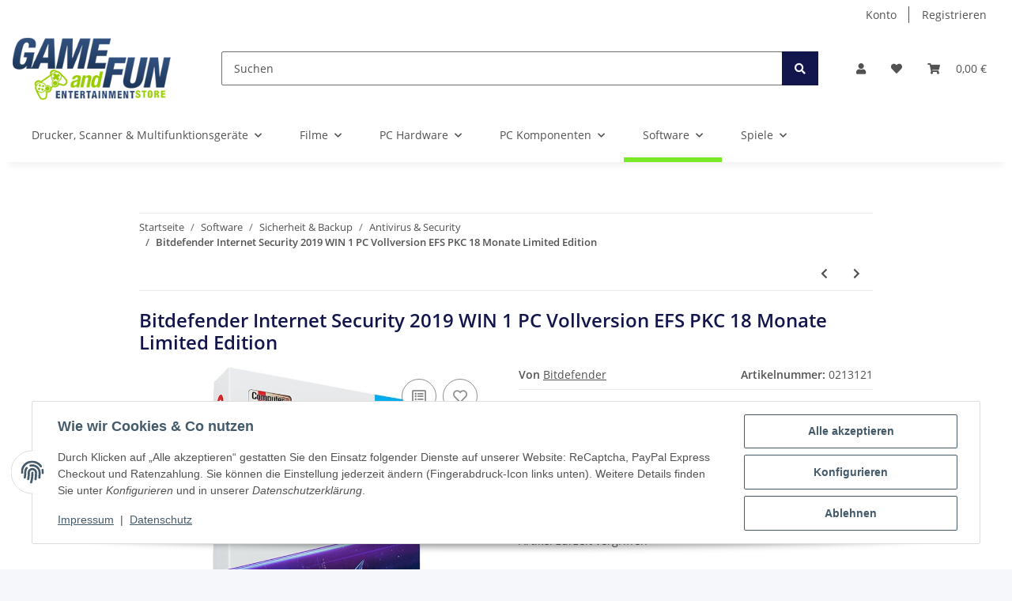

--- FILE ---
content_type: text/html; charset=utf-8
request_url: https://www.game-and-fun.de/Bitdefender-Internet-Security-2019-WIN-1-PC-Vollversion-EFS-PKC-18-Monate-Limited-Edition_1
body_size: 38616
content:
<!DOCTYPE html>
<html lang="de" itemscope itemtype="https://schema.org/ItemPage">
    
    <head>
        
            <meta http-equiv="content-type" content="text/html; charset=utf-8">
            <meta name="description" itemprop="description" content="Bester Schutz Beste Leistung - Mehr Cyber-Sicherheit geht nicht">
                        <meta name="viewport" content="width=device-width, initial-scale=1.0">
            <meta http-equiv="X-UA-Compatible" content="IE=edge">
                        <meta name="robots" content="index, follow">

            <meta itemprop="url" content="https://www.game-and-fun.de/Bitdefender-Internet-Security-2019-WIN-1-PC-Vollversion-EFS-PKC-18-Monate-Limited-Edition_1">
            <meta property="og:type" content="website">
            <meta property="og:site_name" content="Bitdefender Internet Security 2019 WIN 1 PC Vollversion EFS PKC 18 Mo">
            <meta property="og:title" content="Bitdefender Internet Security 2019 WIN 1 PC Vollversion EFS PKC 18 Mo">
            <meta property="og:description" content="Bester Schutz Beste Leistung - Mehr Cyber-Sicherheit geht nicht">
            <meta property="og:url" content="https://www.game-and-fun.de/Bitdefender-Internet-Security-2019-WIN-1-PC-Vollversion-EFS-PKC-18-Monate-Limited-Edition_1">

                                    
                            <meta itemprop="image" content="https://www.game-and-fun.de/media/image/product/237517/lg/bitdefender-internet-security-2019-win-1-pc-vollversion-efs-pkc-18-monate-limited-edition_1.jpg">
                <meta property="og:image" content="https://www.game-and-fun.de/media/image/product/237517/lg/bitdefender-internet-security-2019-win-1-pc-vollversion-efs-pkc-18-monate-limited-edition_1.jpg">
                <meta property="og:image:width" content="800">
                <meta property="og:image:height" content="800">
                    

        <title itemprop="name">Bitdefender Internet Security 2019 WIN 1 PC Vollversion EFS PKC 18 Mo</title>

                    <link rel="canonical" href="https://www.game-and-fun.de/Bitdefender-Internet-Security-2019-WIN-1-PC-Vollversion-EFS-PKC-18-Monate-Limited-Edition_1">
        
        

        
            <link rel="icon" href="https://www.game-and-fun.de/favicon.ico" sizes="48x48">
            <link rel="icon" href="https://www.game-and-fun.de/favicon.svg" sizes="any" type="image/svg+xml">
            <link rel="apple-touch-icon" href="https://www.game-and-fun.de/apple-touch-icon.png">
            <link rel="manifest" href="https://www.game-and-fun.de/site.webmanifest">
            <meta name="msapplication-TileColor" content="rgb(122, 233, 39)">
            <meta name="msapplication-TileImage" content="https://www.game-and-fun.de/mstile-144x144.png">
        
        
            <meta name="theme-color" content="rgb(122, 233, 39)">
        

        
                                                    
                <style id="criticalCSS">
                    
                        :root{--blue: #007bff;--indigo: #6610f2;--purple: #6f42c1;--pink: #e83e8c;--red: #dc3545;--orange: #fd7e14;--yellow: #ffc107;--green: #28a745;--teal: #20c997;--cyan: #17a2b8;--white: #ffffff;--gray: #707070;--gray-dark: #343a40;--primary: #7ae927;--secondary: #13164d;--success: #1C871E;--info: #13164d;--warning: #f39932;--danger: #b90000;--light: #f5f7fa;--dark: #525252;--gray: #707070;--gray-light: #f5f7fa;--gray-medium: #ebebeb;--gray-dark: #9b9b9b;--gray-darker: #525252;--breakpoint-xs: 0;--breakpoint-sm: 576px;--breakpoint-md: 768px;--breakpoint-lg: 992px;--breakpoint-xl: 1300px;--font-family-sans-serif: "Open Sans", sans-serif;--font-family-monospace: SFMono-Regular, Menlo, Monaco, Consolas, "Liberation Mono", "Courier New", monospace}*,*::before,*::after{box-sizing:border-box}html{font-family:sans-serif;line-height:1.15;-webkit-text-size-adjust:100%;-webkit-tap-highlight-color:rgba(0, 0, 0, 0)}article,aside,figcaption,figure,footer,header,hgroup,main,nav,section{display:block}body{margin:0;font-family:"Open Sans", sans-serif;font-size:0.875rem;font-weight:400;line-height:1.5;color:#525252;text-align:left;background-color:#f5f7fa}[tabindex="-1"]:focus:not(:focus-visible){outline:0 !important}hr{box-sizing:content-box;height:0;overflow:visible}h1,h2,h3,h4,h5,h6{margin-top:0;margin-bottom:1rem}p{margin-top:0;margin-bottom:1rem}abbr[title],abbr[data-original-title]{text-decoration:underline;text-decoration:underline dotted;cursor:help;border-bottom:0;text-decoration-skip-ink:none}address{margin-bottom:1rem;font-style:normal;line-height:inherit}ol,ul,dl{margin-top:0;margin-bottom:1rem}ol ol,ul ul,ol ul,ul ol{margin-bottom:0}dt{font-weight:700}dd{margin-bottom:0.5rem;margin-left:0}blockquote{margin:0 0 1rem}b,strong{font-weight:bolder}small{font-size:80%}sub,sup{position:relative;font-size:75%;line-height:0;vertical-align:baseline}sub{bottom:-0.25em}sup{top:-0.5em}a{color:#525252;text-decoration:underline;background-color:transparent}a:hover{color:#F8BF00;text-decoration:none}a:not([href]):not([class]){color:inherit;text-decoration:none}a:not([href]):not([class]):hover{color:inherit;text-decoration:none}pre,code,kbd,samp{font-family:SFMono-Regular, Menlo, Monaco, Consolas, "Liberation Mono", "Courier New", monospace;font-size:1em}pre{margin-top:0;margin-bottom:1rem;overflow:auto;-ms-overflow-style:scrollbar}figure{margin:0 0 1rem}img{vertical-align:middle;border-style:none}svg{overflow:hidden;vertical-align:middle}table{border-collapse:collapse}caption{padding-top:0.75rem;padding-bottom:0.75rem;color:#707070;text-align:left;caption-side:bottom}th{text-align:inherit;text-align:-webkit-match-parent}label{display:inline-block;margin-bottom:0.5rem}button{border-radius:0}button:focus:not(:focus-visible){outline:0}input,button,select,optgroup,textarea{margin:0;font-family:inherit;font-size:inherit;line-height:inherit}button,input{overflow:visible}button,select{text-transform:none}[role="button"]{cursor:pointer}select{word-wrap:normal}button,[type="button"],[type="reset"],[type="submit"]{-webkit-appearance:button}button:not(:disabled),[type="button"]:not(:disabled),[type="reset"]:not(:disabled),[type="submit"]:not(:disabled){cursor:pointer}button::-moz-focus-inner,[type="button"]::-moz-focus-inner,[type="reset"]::-moz-focus-inner,[type="submit"]::-moz-focus-inner{padding:0;border-style:none}input[type="radio"],input[type="checkbox"]{box-sizing:border-box;padding:0}textarea{overflow:auto;resize:vertical}fieldset{min-width:0;padding:0;margin:0;border:0}legend{display:block;width:100%;max-width:100%;padding:0;margin-bottom:0.5rem;font-size:1.5rem;line-height:inherit;color:inherit;white-space:normal}progress{vertical-align:baseline}[type="number"]::-webkit-inner-spin-button,[type="number"]::-webkit-outer-spin-button{height:auto}[type="search"]{outline-offset:-2px;-webkit-appearance:none}[type="search"]::-webkit-search-decoration{-webkit-appearance:none}::-webkit-file-upload-button{font:inherit;-webkit-appearance:button}output{display:inline-block}summary{display:list-item;cursor:pointer}template{display:none}[hidden]{display:none !important}.img-fluid{max-width:100%;height:auto}.img-thumbnail{padding:0.25rem;background-color:#f5f7fa;border:1px solid #dee2e6;border-radius:0.125rem;box-shadow:0 1px 2px rgba(0, 0, 0, 0.075);max-width:100%;height:auto}.figure{display:inline-block}.figure-img{margin-bottom:0.5rem;line-height:1}.figure-caption{font-size:90%;color:#707070}code{font-size:87.5%;color:#e83e8c;word-wrap:break-word}a>code{color:inherit}kbd{padding:0.2rem 0.4rem;font-size:87.5%;color:#ffffff;background-color:#212529;border-radius:0.125rem;box-shadow:inset 0 -0.1rem 0 rgba(0, 0, 0, 0.25)}kbd kbd{padding:0;font-size:100%;font-weight:700;box-shadow:none}pre{display:block;font-size:87.5%;color:#212529}pre code{font-size:inherit;color:inherit;word-break:normal}.pre-scrollable{max-height:340px;overflow-y:scroll}.container,.container-fluid,.container-sm,.container-md,.container-lg,.container-xl{width:100%;padding-right:1rem;padding-left:1rem;margin-right:auto;margin-left:auto}@media (min-width:576px){.container,.container-sm{max-width:97vw}}@media (min-width:768px){.container,.container-sm,.container-md{max-width:720px}}@media (min-width:992px){.container,.container-sm,.container-md,.container-lg{max-width:960px}}@media (min-width:1300px){.container,.container-sm,.container-md,.container-lg,.container-xl{max-width:1250px}}.row{display:flex;flex-wrap:wrap;margin-right:-1rem;margin-left:-1rem}.no-gutters{margin-right:0;margin-left:0}.no-gutters>.col,.no-gutters>[class*="col-"]{padding-right:0;padding-left:0}.col-1,.col-2,.col-3,.col-4,.col-5,.col-6,.col-7,.col-8,.col-9,.col-10,.col-11,.col-12,.col,.col-auto,.col-sm-1,.col-sm-2,.col-sm-3,.col-sm-4,.col-sm-5,.col-sm-6,.col-sm-7,.col-sm-8,.col-sm-9,.col-sm-10,.col-sm-11,.col-sm-12,.col-sm,.col-sm-auto,.col-md-1,.col-md-2,.col-md-3,.col-md-4,.col-md-5,.col-md-6,.col-md-7,.col-md-8,.col-md-9,.col-md-10,.col-md-11,.col-md-12,.col-md,.col-md-auto,.col-lg-1,.col-lg-2,.col-lg-3,.col-lg-4,.col-lg-5,.col-lg-6,.col-lg-7,.col-lg-8,.col-lg-9,.col-lg-10,.col-lg-11,.col-lg-12,.col-lg,.col-lg-auto,.col-xl-1,.col-xl-2,.col-xl-3,.col-xl-4,.col-xl-5,.col-xl-6,.col-xl-7,.col-xl-8,.col-xl-9,.col-xl-10,.col-xl-11,.col-xl-12,.col-xl,.col-xl-auto{position:relative;width:100%;padding-right:1rem;padding-left:1rem}.col{flex-basis:0;flex-grow:1;max-width:100%}.row-cols-1>*{flex:0 0 100%;max-width:100%}.row-cols-2>*{flex:0 0 50%;max-width:50%}.row-cols-3>*{flex:0 0 33.3333333333%;max-width:33.3333333333%}.row-cols-4>*{flex:0 0 25%;max-width:25%}.row-cols-5>*{flex:0 0 20%;max-width:20%}.row-cols-6>*{flex:0 0 16.6666666667%;max-width:16.6666666667%}.col-auto{flex:0 0 auto;width:auto;max-width:100%}.col-1{flex:0 0 8.33333333%;max-width:8.33333333%}.col-2{flex:0 0 16.66666667%;max-width:16.66666667%}.col-3{flex:0 0 25%;max-width:25%}.col-4{flex:0 0 33.33333333%;max-width:33.33333333%}.col-5{flex:0 0 41.66666667%;max-width:41.66666667%}.col-6{flex:0 0 50%;max-width:50%}.col-7{flex:0 0 58.33333333%;max-width:58.33333333%}.col-8{flex:0 0 66.66666667%;max-width:66.66666667%}.col-9{flex:0 0 75%;max-width:75%}.col-10{flex:0 0 83.33333333%;max-width:83.33333333%}.col-11{flex:0 0 91.66666667%;max-width:91.66666667%}.col-12{flex:0 0 100%;max-width:100%}.order-first{order:-1}.order-last{order:13}.order-0{order:0}.order-1{order:1}.order-2{order:2}.order-3{order:3}.order-4{order:4}.order-5{order:5}.order-6{order:6}.order-7{order:7}.order-8{order:8}.order-9{order:9}.order-10{order:10}.order-11{order:11}.order-12{order:12}.offset-1{margin-left:8.33333333%}.offset-2{margin-left:16.66666667%}.offset-3{margin-left:25%}.offset-4{margin-left:33.33333333%}.offset-5{margin-left:41.66666667%}.offset-6{margin-left:50%}.offset-7{margin-left:58.33333333%}.offset-8{margin-left:66.66666667%}.offset-9{margin-left:75%}.offset-10{margin-left:83.33333333%}.offset-11{margin-left:91.66666667%}@media (min-width:576px){.col-sm{flex-basis:0;flex-grow:1;max-width:100%}.row-cols-sm-1>*{flex:0 0 100%;max-width:100%}.row-cols-sm-2>*{flex:0 0 50%;max-width:50%}.row-cols-sm-3>*{flex:0 0 33.3333333333%;max-width:33.3333333333%}.row-cols-sm-4>*{flex:0 0 25%;max-width:25%}.row-cols-sm-5>*{flex:0 0 20%;max-width:20%}.row-cols-sm-6>*{flex:0 0 16.6666666667%;max-width:16.6666666667%}.col-sm-auto{flex:0 0 auto;width:auto;max-width:100%}.col-sm-1{flex:0 0 8.33333333%;max-width:8.33333333%}.col-sm-2{flex:0 0 16.66666667%;max-width:16.66666667%}.col-sm-3{flex:0 0 25%;max-width:25%}.col-sm-4{flex:0 0 33.33333333%;max-width:33.33333333%}.col-sm-5{flex:0 0 41.66666667%;max-width:41.66666667%}.col-sm-6{flex:0 0 50%;max-width:50%}.col-sm-7{flex:0 0 58.33333333%;max-width:58.33333333%}.col-sm-8{flex:0 0 66.66666667%;max-width:66.66666667%}.col-sm-9{flex:0 0 75%;max-width:75%}.col-sm-10{flex:0 0 83.33333333%;max-width:83.33333333%}.col-sm-11{flex:0 0 91.66666667%;max-width:91.66666667%}.col-sm-12{flex:0 0 100%;max-width:100%}.order-sm-first{order:-1}.order-sm-last{order:13}.order-sm-0{order:0}.order-sm-1{order:1}.order-sm-2{order:2}.order-sm-3{order:3}.order-sm-4{order:4}.order-sm-5{order:5}.order-sm-6{order:6}.order-sm-7{order:7}.order-sm-8{order:8}.order-sm-9{order:9}.order-sm-10{order:10}.order-sm-11{order:11}.order-sm-12{order:12}.offset-sm-0{margin-left:0}.offset-sm-1{margin-left:8.33333333%}.offset-sm-2{margin-left:16.66666667%}.offset-sm-3{margin-left:25%}.offset-sm-4{margin-left:33.33333333%}.offset-sm-5{margin-left:41.66666667%}.offset-sm-6{margin-left:50%}.offset-sm-7{margin-left:58.33333333%}.offset-sm-8{margin-left:66.66666667%}.offset-sm-9{margin-left:75%}.offset-sm-10{margin-left:83.33333333%}.offset-sm-11{margin-left:91.66666667%}}@media (min-width:768px){.col-md{flex-basis:0;flex-grow:1;max-width:100%}.row-cols-md-1>*{flex:0 0 100%;max-width:100%}.row-cols-md-2>*{flex:0 0 50%;max-width:50%}.row-cols-md-3>*{flex:0 0 33.3333333333%;max-width:33.3333333333%}.row-cols-md-4>*{flex:0 0 25%;max-width:25%}.row-cols-md-5>*{flex:0 0 20%;max-width:20%}.row-cols-md-6>*{flex:0 0 16.6666666667%;max-width:16.6666666667%}.col-md-auto{flex:0 0 auto;width:auto;max-width:100%}.col-md-1{flex:0 0 8.33333333%;max-width:8.33333333%}.col-md-2{flex:0 0 16.66666667%;max-width:16.66666667%}.col-md-3{flex:0 0 25%;max-width:25%}.col-md-4{flex:0 0 33.33333333%;max-width:33.33333333%}.col-md-5{flex:0 0 41.66666667%;max-width:41.66666667%}.col-md-6{flex:0 0 50%;max-width:50%}.col-md-7{flex:0 0 58.33333333%;max-width:58.33333333%}.col-md-8{flex:0 0 66.66666667%;max-width:66.66666667%}.col-md-9{flex:0 0 75%;max-width:75%}.col-md-10{flex:0 0 83.33333333%;max-width:83.33333333%}.col-md-11{flex:0 0 91.66666667%;max-width:91.66666667%}.col-md-12{flex:0 0 100%;max-width:100%}.order-md-first{order:-1}.order-md-last{order:13}.order-md-0{order:0}.order-md-1{order:1}.order-md-2{order:2}.order-md-3{order:3}.order-md-4{order:4}.order-md-5{order:5}.order-md-6{order:6}.order-md-7{order:7}.order-md-8{order:8}.order-md-9{order:9}.order-md-10{order:10}.order-md-11{order:11}.order-md-12{order:12}.offset-md-0{margin-left:0}.offset-md-1{margin-left:8.33333333%}.offset-md-2{margin-left:16.66666667%}.offset-md-3{margin-left:25%}.offset-md-4{margin-left:33.33333333%}.offset-md-5{margin-left:41.66666667%}.offset-md-6{margin-left:50%}.offset-md-7{margin-left:58.33333333%}.offset-md-8{margin-left:66.66666667%}.offset-md-9{margin-left:75%}.offset-md-10{margin-left:83.33333333%}.offset-md-11{margin-left:91.66666667%}}@media (min-width:992px){.col-lg{flex-basis:0;flex-grow:1;max-width:100%}.row-cols-lg-1>*{flex:0 0 100%;max-width:100%}.row-cols-lg-2>*{flex:0 0 50%;max-width:50%}.row-cols-lg-3>*{flex:0 0 33.3333333333%;max-width:33.3333333333%}.row-cols-lg-4>*{flex:0 0 25%;max-width:25%}.row-cols-lg-5>*{flex:0 0 20%;max-width:20%}.row-cols-lg-6>*{flex:0 0 16.6666666667%;max-width:16.6666666667%}.col-lg-auto{flex:0 0 auto;width:auto;max-width:100%}.col-lg-1{flex:0 0 8.33333333%;max-width:8.33333333%}.col-lg-2{flex:0 0 16.66666667%;max-width:16.66666667%}.col-lg-3{flex:0 0 25%;max-width:25%}.col-lg-4{flex:0 0 33.33333333%;max-width:33.33333333%}.col-lg-5{flex:0 0 41.66666667%;max-width:41.66666667%}.col-lg-6{flex:0 0 50%;max-width:50%}.col-lg-7{flex:0 0 58.33333333%;max-width:58.33333333%}.col-lg-8{flex:0 0 66.66666667%;max-width:66.66666667%}.col-lg-9{flex:0 0 75%;max-width:75%}.col-lg-10{flex:0 0 83.33333333%;max-width:83.33333333%}.col-lg-11{flex:0 0 91.66666667%;max-width:91.66666667%}.col-lg-12{flex:0 0 100%;max-width:100%}.order-lg-first{order:-1}.order-lg-last{order:13}.order-lg-0{order:0}.order-lg-1{order:1}.order-lg-2{order:2}.order-lg-3{order:3}.order-lg-4{order:4}.order-lg-5{order:5}.order-lg-6{order:6}.order-lg-7{order:7}.order-lg-8{order:8}.order-lg-9{order:9}.order-lg-10{order:10}.order-lg-11{order:11}.order-lg-12{order:12}.offset-lg-0{margin-left:0}.offset-lg-1{margin-left:8.33333333%}.offset-lg-2{margin-left:16.66666667%}.offset-lg-3{margin-left:25%}.offset-lg-4{margin-left:33.33333333%}.offset-lg-5{margin-left:41.66666667%}.offset-lg-6{margin-left:50%}.offset-lg-7{margin-left:58.33333333%}.offset-lg-8{margin-left:66.66666667%}.offset-lg-9{margin-left:75%}.offset-lg-10{margin-left:83.33333333%}.offset-lg-11{margin-left:91.66666667%}}@media (min-width:1300px){.col-xl{flex-basis:0;flex-grow:1;max-width:100%}.row-cols-xl-1>*{flex:0 0 100%;max-width:100%}.row-cols-xl-2>*{flex:0 0 50%;max-width:50%}.row-cols-xl-3>*{flex:0 0 33.3333333333%;max-width:33.3333333333%}.row-cols-xl-4>*{flex:0 0 25%;max-width:25%}.row-cols-xl-5>*{flex:0 0 20%;max-width:20%}.row-cols-xl-6>*{flex:0 0 16.6666666667%;max-width:16.6666666667%}.col-xl-auto{flex:0 0 auto;width:auto;max-width:100%}.col-xl-1{flex:0 0 8.33333333%;max-width:8.33333333%}.col-xl-2{flex:0 0 16.66666667%;max-width:16.66666667%}.col-xl-3{flex:0 0 25%;max-width:25%}.col-xl-4{flex:0 0 33.33333333%;max-width:33.33333333%}.col-xl-5{flex:0 0 41.66666667%;max-width:41.66666667%}.col-xl-6{flex:0 0 50%;max-width:50%}.col-xl-7{flex:0 0 58.33333333%;max-width:58.33333333%}.col-xl-8{flex:0 0 66.66666667%;max-width:66.66666667%}.col-xl-9{flex:0 0 75%;max-width:75%}.col-xl-10{flex:0 0 83.33333333%;max-width:83.33333333%}.col-xl-11{flex:0 0 91.66666667%;max-width:91.66666667%}.col-xl-12{flex:0 0 100%;max-width:100%}.order-xl-first{order:-1}.order-xl-last{order:13}.order-xl-0{order:0}.order-xl-1{order:1}.order-xl-2{order:2}.order-xl-3{order:3}.order-xl-4{order:4}.order-xl-5{order:5}.order-xl-6{order:6}.order-xl-7{order:7}.order-xl-8{order:8}.order-xl-9{order:9}.order-xl-10{order:10}.order-xl-11{order:11}.order-xl-12{order:12}.offset-xl-0{margin-left:0}.offset-xl-1{margin-left:8.33333333%}.offset-xl-2{margin-left:16.66666667%}.offset-xl-3{margin-left:25%}.offset-xl-4{margin-left:33.33333333%}.offset-xl-5{margin-left:41.66666667%}.offset-xl-6{margin-left:50%}.offset-xl-7{margin-left:58.33333333%}.offset-xl-8{margin-left:66.66666667%}.offset-xl-9{margin-left:75%}.offset-xl-10{margin-left:83.33333333%}.offset-xl-11{margin-left:91.66666667%}}.nav{display:flex;flex-wrap:wrap;padding-left:0;margin-bottom:0;list-style:none}.nav-link{display:block;padding:0.5rem 1rem;text-decoration:none}.nav-link:hover,.nav-link:focus{text-decoration:none}.nav-link.disabled{color:#707070;pointer-events:none;cursor:default}.nav-tabs{border-bottom:1px solid #dee2e6}.nav-tabs .nav-link{margin-bottom:-1px;background-color:transparent;border:1px solid transparent;border-top-left-radius:0;border-top-right-radius:0}.nav-tabs .nav-link:hover,.nav-tabs .nav-link:focus{isolation:isolate;border-color:transparent}.nav-tabs .nav-link.disabled{color:#707070;background-color:transparent;border-color:transparent}.nav-tabs .nav-link.active,.nav-tabs .nav-item.show .nav-link{color:#525252;background-color:transparent;border-color:#F8BF00}.nav-tabs .dropdown-menu{margin-top:-1px;border-top-left-radius:0;border-top-right-radius:0}.nav-pills .nav-link{background:none;border:0;border-radius:0.125rem}.nav-pills .nav-link.active,.nav-pills .show>.nav-link{color:#ffffff;background-color:#7ae927}.nav-fill>.nav-link,.nav-fill .nav-item{flex:1 1 auto;text-align:center}.nav-justified>.nav-link,.nav-justified .nav-item{flex-basis:0;flex-grow:1;text-align:center}.tab-content>.tab-pane{display:none}.tab-content>.active{display:block}.navbar{position:relative;display:flex;flex-wrap:wrap;align-items:center;justify-content:space-between;padding:0.4rem 1rem}.navbar .container,.navbar .container-fluid,.navbar .container-sm,.navbar .container-md,.navbar .container-lg,.navbar .container-xl,.navbar>.container-sm,.navbar>.container-md,.navbar>.container-lg,.navbar>.container-xl{display:flex;flex-wrap:wrap;align-items:center;justify-content:space-between}.navbar-brand{display:inline-block;padding-top:0.40625rem;padding-bottom:0.40625rem;margin-right:1rem;font-size:1rem;line-height:inherit;white-space:nowrap}.navbar-brand:hover,.navbar-brand:focus{text-decoration:none}.navbar-nav{display:flex;flex-direction:column;padding-left:0;margin-bottom:0;list-style:none}.navbar-nav .nav-link{padding-right:0;padding-left:0}.navbar-nav .dropdown-menu{position:static;float:none}.navbar-text{display:inline-block;padding-top:0.5rem;padding-bottom:0.5rem}.navbar-collapse{flex-basis:100%;flex-grow:1;align-items:center}.navbar-toggler{padding:0.25rem 0.75rem;font-size:1rem;line-height:1;background-color:transparent;border:1px solid transparent;border-radius:0.125rem}.navbar-toggler:hover,.navbar-toggler:focus{text-decoration:none}.navbar-toggler-icon{display:inline-block;width:1.5em;height:1.5em;vertical-align:middle;content:"";background:50% / 100% 100% no-repeat}.navbar-nav-scroll{max-height:75vh;overflow-y:auto}@media (max-width:575.98px){.navbar-expand-sm>.container,.navbar-expand-sm>.container-fluid,.navbar-expand-sm>.container-sm,.navbar-expand-sm>.container-md,.navbar-expand-sm>.container-lg,.navbar-expand-sm>.container-xl{padding-right:0;padding-left:0}}@media (min-width:576px){.navbar-expand-sm{flex-flow:row nowrap;justify-content:flex-start}.navbar-expand-sm .navbar-nav{flex-direction:row}.navbar-expand-sm .navbar-nav .dropdown-menu{position:absolute}.navbar-expand-sm .navbar-nav .nav-link{padding-right:1.5rem;padding-left:1.5rem}.navbar-expand-sm>.container,.navbar-expand-sm>.container-fluid,.navbar-expand-sm>.container-sm,.navbar-expand-sm>.container-md,.navbar-expand-sm>.container-lg,.navbar-expand-sm>.container-xl{flex-wrap:nowrap}.navbar-expand-sm .navbar-nav-scroll{overflow:visible}.navbar-expand-sm .navbar-collapse{display:flex !important;flex-basis:auto}.navbar-expand-sm .navbar-toggler{display:none}}@media (max-width:767.98px){.navbar-expand-md>.container,.navbar-expand-md>.container-fluid,.navbar-expand-md>.container-sm,.navbar-expand-md>.container-md,.navbar-expand-md>.container-lg,.navbar-expand-md>.container-xl{padding-right:0;padding-left:0}}@media (min-width:768px){.navbar-expand-md{flex-flow:row nowrap;justify-content:flex-start}.navbar-expand-md .navbar-nav{flex-direction:row}.navbar-expand-md .navbar-nav .dropdown-menu{position:absolute}.navbar-expand-md .navbar-nav .nav-link{padding-right:1.5rem;padding-left:1.5rem}.navbar-expand-md>.container,.navbar-expand-md>.container-fluid,.navbar-expand-md>.container-sm,.navbar-expand-md>.container-md,.navbar-expand-md>.container-lg,.navbar-expand-md>.container-xl{flex-wrap:nowrap}.navbar-expand-md .navbar-nav-scroll{overflow:visible}.navbar-expand-md .navbar-collapse{display:flex !important;flex-basis:auto}.navbar-expand-md .navbar-toggler{display:none}}@media (max-width:991.98px){.navbar-expand-lg>.container,.navbar-expand-lg>.container-fluid,.navbar-expand-lg>.container-sm,.navbar-expand-lg>.container-md,.navbar-expand-lg>.container-lg,.navbar-expand-lg>.container-xl{padding-right:0;padding-left:0}}@media (min-width:992px){.navbar-expand-lg{flex-flow:row nowrap;justify-content:flex-start}.navbar-expand-lg .navbar-nav{flex-direction:row}.navbar-expand-lg .navbar-nav .dropdown-menu{position:absolute}.navbar-expand-lg .navbar-nav .nav-link{padding-right:1.5rem;padding-left:1.5rem}.navbar-expand-lg>.container,.navbar-expand-lg>.container-fluid,.navbar-expand-lg>.container-sm,.navbar-expand-lg>.container-md,.navbar-expand-lg>.container-lg,.navbar-expand-lg>.container-xl{flex-wrap:nowrap}.navbar-expand-lg .navbar-nav-scroll{overflow:visible}.navbar-expand-lg .navbar-collapse{display:flex !important;flex-basis:auto}.navbar-expand-lg .navbar-toggler{display:none}}@media (max-width:1299.98px){.navbar-expand-xl>.container,.navbar-expand-xl>.container-fluid,.navbar-expand-xl>.container-sm,.navbar-expand-xl>.container-md,.navbar-expand-xl>.container-lg,.navbar-expand-xl>.container-xl{padding-right:0;padding-left:0}}@media (min-width:1300px){.navbar-expand-xl{flex-flow:row nowrap;justify-content:flex-start}.navbar-expand-xl .navbar-nav{flex-direction:row}.navbar-expand-xl .navbar-nav .dropdown-menu{position:absolute}.navbar-expand-xl .navbar-nav .nav-link{padding-right:1.5rem;padding-left:1.5rem}.navbar-expand-xl>.container,.navbar-expand-xl>.container-fluid,.navbar-expand-xl>.container-sm,.navbar-expand-xl>.container-md,.navbar-expand-xl>.container-lg,.navbar-expand-xl>.container-xl{flex-wrap:nowrap}.navbar-expand-xl .navbar-nav-scroll{overflow:visible}.navbar-expand-xl .navbar-collapse{display:flex !important;flex-basis:auto}.navbar-expand-xl .navbar-toggler{display:none}}.navbar-expand{flex-flow:row nowrap;justify-content:flex-start}.navbar-expand>.container,.navbar-expand>.container-fluid,.navbar-expand>.container-sm,.navbar-expand>.container-md,.navbar-expand>.container-lg,.navbar-expand>.container-xl{padding-right:0;padding-left:0}.navbar-expand .navbar-nav{flex-direction:row}.navbar-expand .navbar-nav .dropdown-menu{position:absolute}.navbar-expand .navbar-nav .nav-link{padding-right:1.5rem;padding-left:1.5rem}.navbar-expand>.container,.navbar-expand>.container-fluid,.navbar-expand>.container-sm,.navbar-expand>.container-md,.navbar-expand>.container-lg,.navbar-expand>.container-xl{flex-wrap:nowrap}.navbar-expand .navbar-nav-scroll{overflow:visible}.navbar-expand .navbar-collapse{display:flex !important;flex-basis:auto}.navbar-expand .navbar-toggler{display:none}.navbar-light .navbar-brand{color:rgba(0, 0, 0, 0.9)}.navbar-light .navbar-brand:hover,.navbar-light .navbar-brand:focus{color:rgba(0, 0, 0, 0.9)}.navbar-light .navbar-nav .nav-link{color:#525252}.navbar-light .navbar-nav .nav-link:hover,.navbar-light .navbar-nav .nav-link:focus{color:#F8BF00}.navbar-light .navbar-nav .nav-link.disabled{color:rgba(0, 0, 0, 0.3)}.navbar-light .navbar-nav .show>.nav-link,.navbar-light .navbar-nav .active>.nav-link,.navbar-light .navbar-nav .nav-link.show,.navbar-light .navbar-nav .nav-link.active{color:rgba(0, 0, 0, 0.9)}.navbar-light .navbar-toggler{color:#525252;border-color:rgba(0, 0, 0, 0.1)}.navbar-light .navbar-toggler-icon{background-image:url("data:image/svg+xml,%3csvg xmlns='http://www.w3.org/2000/svg' width='30' height='30' viewBox='0 0 30 30'%3e%3cpath stroke='%23525252' stroke-linecap='round' stroke-miterlimit='10' stroke-width='2' d='M4 7h22M4 15h22M4 23h22'/%3e%3c/svg%3e")}.navbar-light .navbar-text{color:#525252}.navbar-light .navbar-text a{color:rgba(0, 0, 0, 0.9)}.navbar-light .navbar-text a:hover,.navbar-light .navbar-text a:focus{color:rgba(0, 0, 0, 0.9)}.navbar-dark .navbar-brand{color:#ffffff}.navbar-dark .navbar-brand:hover,.navbar-dark .navbar-brand:focus{color:#ffffff}.navbar-dark .navbar-nav .nav-link{color:rgba(255, 255, 255, 0.5)}.navbar-dark .navbar-nav .nav-link:hover,.navbar-dark .navbar-nav .nav-link:focus{color:rgba(255, 255, 255, 0.75)}.navbar-dark .navbar-nav .nav-link.disabled{color:rgba(255, 255, 255, 0.25)}.navbar-dark .navbar-nav .show>.nav-link,.navbar-dark .navbar-nav .active>.nav-link,.navbar-dark .navbar-nav .nav-link.show,.navbar-dark .navbar-nav .nav-link.active{color:#ffffff}.navbar-dark .navbar-toggler{color:rgba(255, 255, 255, 0.5);border-color:rgba(255, 255, 255, 0.1)}.navbar-dark .navbar-toggler-icon{background-image:url("data:image/svg+xml,%3csvg xmlns='http://www.w3.org/2000/svg' width='30' height='30' viewBox='0 0 30 30'%3e%3cpath stroke='rgba%28255, 255, 255, 0.5%29' stroke-linecap='round' stroke-miterlimit='10' stroke-width='2' d='M4 7h22M4 15h22M4 23h22'/%3e%3c/svg%3e")}.navbar-dark .navbar-text{color:rgba(255, 255, 255, 0.5)}.navbar-dark .navbar-text a{color:#ffffff}.navbar-dark .navbar-text a:hover,.navbar-dark .navbar-text a:focus{color:#ffffff}.pagination-sm .page-item.active .page-link::after,.pagination-sm .page-item.active .page-text::after{left:0.375rem;right:0.375rem}.pagination-lg .page-item.active .page-link::after,.pagination-lg .page-item.active .page-text::after{left:1.125rem;right:1.125rem}.page-item{position:relative}.page-item.active{font-weight:700}.page-item.active .page-link::after,.page-item.active .page-text::after{content:"";position:absolute;left:0.5625rem;bottom:0;right:0.5625rem;border-bottom:4px solid #7ae927}@media (min-width:768px){.dropdown-item.page-item{background-color:transparent}}.page-link,.page-text{text-decoration:none}.pagination{margin-bottom:0;justify-content:space-between;align-items:center}@media (min-width:768px){.pagination{justify-content:normal}.pagination .dropdown>.btn{display:none}.pagination .dropdown-menu{position:static !important;transform:none !important;display:flex;margin:0;padding:0;border:0;min-width:auto}.pagination .dropdown-item{width:auto;display:inline-block;padding:0}.pagination .dropdown-item.active{background-color:transparent;color:#525252}.pagination .dropdown-item:hover{background-color:transparent}.pagination .pagination-site{display:none}}@media (max-width:767.98px){.pagination .dropdown-item{padding:0}.pagination .dropdown-item.active .page-link,.pagination .dropdown-item.active .page-text,.pagination .dropdown-item:active .page-link,.pagination .dropdown-item:active .page-text{color:#525252}}.productlist-page-nav{align-items:center}.productlist-page-nav .pagination{margin:0}.productlist-page-nav .displayoptions{margin-bottom:1rem}@media (min-width:768px){.productlist-page-nav .displayoptions{margin-bottom:0}}.productlist-page-nav .displayoptions .btn-group+.btn-group+.btn-group{margin-left:0.5rem}.productlist-page-nav .result-option-wrapper{margin-right:0.5rem}.productlist-page-nav .productlist-item-info{margin-bottom:0.5rem;margin-left:auto;margin-right:auto;display:flex}@media (min-width:768px){.productlist-page-nav .productlist-item-info{margin-right:0;margin-bottom:0}.productlist-page-nav .productlist-item-info.productlist-item-border{border-right:1px solid #ebebeb;padding-right:1rem}}.productlist-page-nav.productlist-page-nav-header-m{margin-top:3rem}@media (min-width:768px){.productlist-page-nav.productlist-page-nav-header-m{margin-top:2rem}.productlist-page-nav.productlist-page-nav-header-m>.col{margin-top:1rem}}.productlist-page-nav-bottom{margin-bottom:2rem}.pagination-wrapper{margin-bottom:1rem;align-items:center;border-top:1px solid #f5f7fa;border-bottom:1px solid #f5f7fa;padding-top:0.5rem;padding-bottom:0.5rem}.pagination-wrapper .pagination-entries{font-weight:700;margin-bottom:1rem}@media (min-width:768px){.pagination-wrapper .pagination-entries{margin-bottom:0}}.pagination-wrapper .pagination-selects{margin-left:auto;margin-top:1rem}@media (min-width:768px){.pagination-wrapper .pagination-selects{margin-left:0;margin-top:0}}.pagination-wrapper .pagination-selects .pagination-selects-entries{margin-bottom:1rem}@media (min-width:768px){.pagination-wrapper .pagination-selects .pagination-selects-entries{margin-right:1rem;margin-bottom:0}}.pagination-no-wrapper{border:0;padding-top:0;padding-bottom:0}.topbar-wrapper{position:relative;z-index:1021;flex-direction:row-reverse}.sticky-header header{position:sticky;top:0}#jtl-nav-wrapper .form-control::placeholder,#jtl-nav-wrapper .form-control:focus::placeholder{color:#525252}#jtl-nav-wrapper .label-slide .form-group:not(.exclude-from-label-slide):not(.checkbox) label{background:#ffffff;color:#525252}header{box-shadow:0 1rem 0.5625rem -0.75rem rgba(0, 0, 0, 0.06);position:relative;z-index:1020}header .dropdown-menu{background-color:#ffffff;color:#525252}header .navbar-toggler{color:#525252}header .navbar-brand img{max-width:50vw;object-fit:contain}header .nav-right .dropdown-menu{margin-top:-0.03125rem;box-shadow:inset 0 1rem 0.5625rem -0.75rem rgba(0, 0, 0, 0.06)}@media (min-width:992px){header #mainNavigation{margin-right:1rem}}@media (max-width:991.98px){header .navbar-brand img{max-width:30vw}header .dropup,header .dropright,header .dropdown,header .dropleft,header .col,header [class*="col-"]{position:static}header .navbar-collapse{position:fixed;top:0;left:0;display:block;height:100vh !important;-webkit-overflow-scrolling:touch;max-width:16.875rem;transition:all 0.2s ease-in-out;z-index:1050;width:100%;background:#ffffff}header .navbar-collapse:not(.show){transform:translateX(-100%)}header .navbar-nav{transition:all 0.2s ease-in-out}header .navbar-nav .nav-item,header .navbar-nav .nav-link{margin-left:0;margin-right:0;padding-left:1rem;padding-right:1rem;padding-top:1rem;padding-bottom:1rem}header .navbar-nav .nav-link{margin-top:-1rem;margin-bottom:-1rem;margin-left:-1rem;margin-right:-1rem;display:flex;align-items:center;justify-content:space-between}header .navbar-nav .nav-link::after{content:'\f054' !important;font-family:"Font Awesome 5 Free" !important;font-weight:900;margin-left:0.5rem;margin-top:0;font-size:0.75em}header .navbar-nav .nav-item.dropdown>.nav-link>.product-count{display:none}header .navbar-nav .nav-item:not(.dropdown) .nav-link::after{display:none}header .navbar-nav .dropdown-menu{position:absolute;left:100%;top:0;box-shadow:none;width:100%;padding:0;margin:0}header .navbar-nav .dropdown-menu:not(.show){display:none}header .navbar-nav .dropdown-body{margin:0}header .navbar-nav .nav{flex-direction:column}header .nav-mobile-header{padding-left:1rem;padding-right:1rem}header .nav-mobile-header>.row{height:3.125rem}header .nav-mobile-header .nav-mobile-header-hr{margin-top:0;margin-bottom:0}header .nav-mobile-body{height:calc(100vh - 3.125rem);height:calc(var(--vh, 1vh) * 100 - 3.125rem);overflow-y:auto;position:relative}header .nav-scrollbar-inner{overflow:visible}header .nav-right{font-size:1rem}header .nav-right .dropdown-menu{width:100%}}@media (min-width:992px){header .navbar-collapse{height:4.3125rem}header .navbar-nav>.nav-item>.nav-link{position:relative;padding:1.5rem}header .navbar-nav>.nav-item>.nav-link::before{content:"";position:absolute;bottom:0;left:50%;transform:translateX(-50%);border-width:0 0 6px;border-color:#F8BF00;border-style:solid;transition:width 0.4s;width:0}header .navbar-nav>.nav-item.active>.nav-link::before,header .navbar-nav>.nav-item:hover>.nav-link::before,header .navbar-nav>.nav-item.hover>.nav-link::before{width:100%}header .navbar-nav>.nav-item>.dropdown-menu{max-height:calc(100vh - 12.5rem);overflow:auto;margin-top:-0.03125rem;box-shadow:inset 0 1rem 0.5625rem -0.75rem rgba(0, 0, 0, 0.06)}header .navbar-nav>.nav-item.dropdown-full{position:static}header .navbar-nav>.nav-item.dropdown-full .dropdown-menu{width:100%}header .navbar-nav>.nav-item .product-count{display:none}header .navbar-nav>.nav-item .nav{flex-wrap:wrap}header .navbar-nav .nav .nav-link{padding:0}header .navbar-nav .nav .nav-link::after{display:none}header .navbar-nav .dropdown .nav-item{width:100%}header .nav-mobile-body{align-self:flex-start;width:100%}header .nav-scrollbar-inner{width:100%}header .nav-right .nav-link{padding-top:1.5rem;padding-bottom:1.5rem}header .submenu-headline::after{display:none}header .submenu-headline-toplevel{font-family:"Open Sans", sans-serif;font-size:1rem;border-bottom:1px solid #ebebeb;margin-bottom:1rem}header .subcategory-wrapper .categories-recursive-dropdown{display:block;position:static !important;box-shadow:none}header .subcategory-wrapper .categories-recursive-dropdown>.nav{flex-direction:column}header .subcategory-wrapper .categories-recursive-dropdown .categories-recursive-dropdown{margin-left:0.25rem}}header .submenu-headline-image{margin-bottom:1rem;display:none}@media (min-width:992px){header .submenu-headline-image{display:block}}header #burger-menu{margin-right:1rem}header .table,header .dropdown-item,header .btn-outline-primary{color:#525252}header .dropdown-item{background-color:transparent}header .dropdown-item:hover{background-color:#f5f7fa}header .btn-outline-primary:hover{color:#525252}@media (min-width:992px){.nav-item-lg-m{margin-top:1.5rem;margin-bottom:1.5rem}}.fixed-search{background-color:#ffffff;box-shadow:0 0.25rem 0.5rem rgba(0, 0, 0, 0.2);padding-top:0.5rem;padding-bottom:0.5rem}.fixed-search .form-control{background-color:#ffffff;color:#525252}.fixed-search .form-control::placeholder{color:#525252}.main-search .twitter-typeahead{display:flex;flex-grow:1}.form-clear{align-items:center;bottom:8px;color:#525252;cursor:pointer;display:flex;height:24px;justify-content:center;position:absolute;right:52px;width:24px;z-index:10}.account-icon-dropdown .account-icon-dropdown-pass{margin-bottom:2rem}.account-icon-dropdown .dropdown-footer{background-color:#f5f7fa}.account-icon-dropdown .dropdown-footer a{text-decoration:underline}.account-icon-dropdown .account-icon-dropdown-logout{padding-bottom:0.5rem}.cart-dropdown-shipping-notice{color:#707070}.is-checkout header,.is-checkout .navbar{height:2.8rem}@media (min-width:992px){.is-checkout header,.is-checkout .navbar{height:4.2625rem}}.is-checkout .search-form-wrapper-fixed,.is-checkout .fixed-search{display:none}@media (max-width:991.98px){.nav-icons{height:2.8rem}}.search-form-wrapper-fixed{padding-top:0.5rem;padding-bottom:0.5rem}.full-width-mega .main-search-wrapper .twitter-typeahead{flex:1}@media (min-width:992px){.full-width-mega .main-search-wrapper{display:block}}@media (max-width:991.98px){.full-width-mega.sticky-top .main-search-wrapper{padding-right:0;padding-left:0;flex:0 0 auto;width:auto;max-width:100%}.full-width-mega.sticky-top .main-search-wrapper+.col,.full-width-mega.sticky-top .main-search-wrapper a{padding-left:0}.full-width-mega.sticky-top .main-search-wrapper .nav-link{padding-right:0.7rem}.full-width-mega .secure-checkout-icon{flex:0 0 auto;width:auto;max-width:100%;margin-left:auto}.full-width-mega .toggler-logo-wrapper{position:initial;width:max-content}}.full-width-mega .nav-icons-wrapper{padding-left:0}.full-width-mega .nav-logo-wrapper{padding-right:0;margin-right:auto}@media (min-width:992px){.full-width-mega .navbar-expand-lg .nav-multiple-row .navbar-nav{flex-wrap:wrap}.full-width-mega #mainNavigation.nav-multiple-row{height:auto;margin-right:0}.full-width-mega .nav-multiple-row .nav-scrollbar-inner{padding-bottom:0}.full-width-mega .nav-multiple-row .nav-scrollbar-arrow{display:none}.full-width-mega .menu-search-position-center .main-search-wrapper{margin-right:auto}.full-width-mega .menu-search-position-left .main-search-wrapper{margin-right:auto}.full-width-mega .menu-search-position-left .nav-logo-wrapper{margin-right:initial}.full-width-mega .menu-center-center.menu-multiple-rows-multiple .nav-scrollbar-inner{justify-content:center}.full-width-mega .menu-center-space-between.menu-multiple-rows-multiple .nav-scrollbar-inner{justify-content:space-between}}@media (min-width:992px){header.full-width-mega .nav-right .dropdown-menu{box-shadow:0 0 7px #000000}header .nav-multiple-row .navbar-nav>.nav-item>.nav-link{padding:1rem 1.5rem}}.slick-slider{position:relative;display:block;box-sizing:border-box;-webkit-touch-callout:none;-webkit-user-select:none;-khtml-user-select:none;-moz-user-select:none;-ms-user-select:none;user-select:none;-ms-touch-action:pan-y;touch-action:pan-y;-webkit-tap-highlight-color:transparent}.slick-list{position:relative;overflow:hidden;display:block;margin:0;padding:0}.slick-list:focus{outline:none}.slick-list.dragging{cursor:pointer;cursor:hand}.slick-slider .slick-track,.slick-slider .slick-list{-webkit-transform:translate3d(0, 0, 0);-moz-transform:translate3d(0, 0, 0);-ms-transform:translate3d(0, 0, 0);-o-transform:translate3d(0, 0, 0);transform:translate3d(0, 0, 0)}.slick-track{position:relative;left:0;top:0;display:block;margin-left:auto;margin-right:auto}.slick-track:before,.slick-track:after{content:"";display:table}.slick-track:after{clear:both}.slick-loading .slick-track{visibility:hidden}.slick-slide{float:left;height:100%;min-height:1px;display:none}[dir="rtl"] .slick-slide{float:right}.slick-slide img{display:block}.slick-slide.slick-loading img{display:none}.slick-slide.dragging img{pointer-events:none}.slick-initialized .slick-slide{display:block}.slick-loading .slick-slide{visibility:hidden}.slick-vertical .slick-slide{display:block;height:auto;border:1px solid transparent}.slick-arrow.slick-hidden{display:none}:root{--vh: 1vh}.fa,.fas,.far,.fal{display:inline-block}h1,h2,h3,h4,h5,h6,.h1,.h2,.h3,.productlist-filter-headline,.sidepanel-left .box-normal .box-normal-link,.h4,.h5,.h6{margin-bottom:1rem;font-family:Montserrat, sans-serif;font-weight:400;line-height:1.2;color:#525252}h1,.h1{font-size:1.875rem}h2,.h2{font-size:1.5rem}h3,.h3,.productlist-filter-headline,.sidepanel-left .box-normal .box-normal-link{font-size:1rem}h4,.h4{font-size:0.875rem}h5,.h5{font-size:0.875rem}h6,.h6{font-size:0.875rem}.banner .img-fluid{width:100%}.label-slide .form-group:not(.exclude-from-label-slide):not(.checkbox) label{display:none}.modal{display:none}.carousel-thumbnails .slick-arrow{opacity:0}.slick-dots{flex:0 0 100%;display:flex;justify-content:center;align-items:center;font-size:0;line-height:0;padding:0;height:1rem;width:100%;margin:2rem 0 0}.slick-dots li{margin:0 0.25rem;list-style-type:none}.slick-dots li button{width:0.75rem;height:0.75rem;padding:0;border-radius:50%;border:0.125rem solid #ebebeb;background-color:#ebebeb;transition:all 0.2s ease-in-out}.slick-dots li.slick-active button{background-color:#13164d;border-color:#13164d}.consent-modal:not(.active){display:none}.consent-banner-icon{width:1em;height:1em}.mini>#consent-banner{display:none}html{overflow-y:scroll}.dropdown-menu{display:none}.dropdown-toggle::after{content:"";margin-left:0.5rem;display:inline-block}.list-unstyled,.list-icons{padding-left:0;list-style:none}.input-group{position:relative;display:flex;flex-wrap:wrap;align-items:stretch;width:100%}.input-group>.form-control{flex:1 1 auto;width:1%}#main-wrapper{background:#ffffff}.container-fluid-xl{max-width:103.125rem}.nav-dividers .nav-item{position:relative}.nav-dividers .nav-item:not(:last-child)::after{content:"";position:absolute;right:0;top:0.5rem;height:calc(100% - 1rem);border-right:0.0625rem solid currentColor}.nav-link{text-decoration:none}.nav-scrollbar{overflow:hidden;display:flex;align-items:center}.nav-scrollbar .nav,.nav-scrollbar .navbar-nav{flex-wrap:nowrap}.nav-scrollbar .nav-item{white-space:nowrap}.nav-scrollbar-inner{overflow-x:auto;padding-bottom:1.5rem;align-self:flex-start}#shop-nav{align-items:center;flex-shrink:0;margin-left:auto}@media (max-width:767.98px){#shop-nav .nav-link{padding-left:0.7rem;padding-right:0.7rem}}.has-left-sidebar .breadcrumb-container{padding-left:0;padding-right:0}.breadcrumb{display:flex;flex-wrap:wrap;padding:0.5rem 0;margin-bottom:0;list-style:none;background-color:transparent;border-radius:0}.breadcrumb-item{display:none}@media (min-width:768px){.breadcrumb-item{display:flex}}.breadcrumb-item.active{font-weight:700}.breadcrumb-item.first{padding-left:0}.breadcrumb-item.first::before{display:none}.breadcrumb-item+.breadcrumb-item{padding-left:0.5rem}.breadcrumb-item+.breadcrumb-item::before{display:inline-block;padding-right:0.5rem;color:#707070;content:"/"}.breadcrumb-item.active{color:#525252;font-weight:700}.breadcrumb-item.first::before{display:none}.breadcrumb-arrow{display:flex}@media (min-width:768px){.breadcrumb-arrow{display:none}}.breadcrumb-arrow:first-child::before{content:'\f053' !important;font-family:"Font Awesome 5 Free" !important;font-weight:900;margin-right:6px}.breadcrumb-arrow:not(:first-child){padding-left:0}.breadcrumb-arrow:not(:first-child)::before{content:none}.breadcrumb-wrapper{margin-bottom:2rem}@media (min-width:992px){.breadcrumb-wrapper{border-style:solid;border-color:#ebebeb;border-width:1px 0}}.breadcrumb{font-size:0.8125rem}.breadcrumb a{text-decoration:none}.breadcrumb-back{padding-right:1rem;margin-right:1rem;border-right:1px solid #ebebeb}.hr-sect{display:flex;justify-content:center;flex-basis:100%;align-items:center;color:#525252;margin:8px 0;font-size:1.5rem;font-family:Montserrat, sans-serif}.hr-sect::before{margin:0 30px 0 0}.hr-sect::after{margin:0 0 0 30px}.hr-sect::before,.hr-sect::after{content:"";flex-grow:1;background:rgba(0, 0, 0, 0.1);height:1px;font-size:0;line-height:0}.hr-sect a{text-decoration:none;border-bottom:0.375rem solid transparent;font-weight:700}@media (max-width:991.98px){.hr-sect{text-align:center;border-top:1px solid rgba(0, 0, 0, 0.1);border-bottom:1px solid rgba(0, 0, 0, 0.1);padding:15px 0;margin:15px 0}.hr-sect::before,.hr-sect::after{margin:0;flex-grow:unset}.hr-sect a{border-bottom:none;margin:auto}}.slick-slider-other.is-not-opc{margin-bottom:2rem}.slick-slider-other.is-not-opc .carousel{margin-bottom:1.5rem}.slick-slider-other .slick-slider-other-container{padding-left:0;padding-right:0}@media (min-width:768px){.slick-slider-other .slick-slider-other-container{padding-left:1rem;padding-right:1rem}}.slick-slider-other .hr-sect{margin-bottom:2rem}#header-top-bar{position:relative;z-index:1021;flex-direction:row-reverse}#header-top-bar,header{background-color:#ffffff;color:#525252}.img-aspect-ratio{width:100%;height:auto}header{box-shadow:0 1rem 0.5625rem -0.75rem rgba(0, 0, 0, 0.06);position:relative;z-index:1020}header .navbar{padding:0;position:static}@media (min-width:992px){header{padding-bottom:0}header .navbar-brand{margin-right:3rem}}header .navbar-brand{padding-top:0.4rem;padding-bottom:0.4rem}header .navbar-brand img{height:2rem;width:auto}header .nav-right .dropdown-menu{margin-top:-0.03125rem;box-shadow:inset 0 1rem 0.5625rem -0.75rem rgba(0, 0, 0, 0.06)}@media (min-width:992px){header .navbar-brand{padding-top:0.6rem;padding-bottom:0.6rem}header .navbar-brand img{height:3.0625rem}header .navbar-collapse{height:4.3125rem}header .navbar-nav>.nav-item>.nav-link{position:relative;padding:1.5rem}header .navbar-nav>.nav-item>.nav-link::before{content:"";position:absolute;bottom:0;left:50%;transform:translateX(-50%);border-width:0 0 6px;border-color:#F8BF00;border-style:solid;transition:width 0.4s;width:0}header .navbar-nav>.nav-item.active>.nav-link::before,header .navbar-nav>.nav-item:hover>.nav-link::before,header .navbar-nav>.nav-item.hover>.nav-link::before{width:100%}header .navbar-nav>.nav-item .nav{flex-wrap:wrap}header .navbar-nav .nav .nav-link{padding:0}header .navbar-nav .nav .nav-link::after{display:none}header .navbar-nav .dropdown .nav-item{width:100%}header .nav-mobile-body{align-self:flex-start;width:100%}header .nav-scrollbar-inner{width:100%}header .nav-right .nav-link{padding-top:1.5rem;padding-bottom:1.5rem}}.btn{display:inline-block;font-weight:600;color:#525252;text-align:center;vertical-align:middle;user-select:none;background-color:transparent;border:1px solid transparent;padding:0.625rem 0.9375rem;font-size:0.875rem;line-height:1.5;border-radius:0.125rem}.btn.disabled,.btn:disabled{opacity:0.65;box-shadow:none}.btn:not(:disabled):not(.disabled):active,.btn:not(:disabled):not(.disabled).active{box-shadow:none}.form-control{display:block;width:100%;height:calc(1.5em + 1.25rem + 2px);padding:0.625rem 0.9375rem;font-size:0.875rem;font-weight:400;line-height:1.5;color:#525252;background-color:#ffffff;background-clip:padding-box;border:1px solid #707070;border-radius:0.125rem;box-shadow:inset 0 1px 1px rgba(0, 0, 0, 0.075);transition:border-color 0.15s ease-in-out, box-shadow 0.15s ease-in-out}@media (prefers-reduced-motion:reduce){.form-control{transition:none}}.square{display:flex;position:relative}.square::before{content:"";display:inline-block;padding-bottom:100%}#product-offer .product-info ul.info-essential{margin:2rem 0;padding-left:0;list-style:none}.price_wrapper{margin-bottom:1.5rem}.price_wrapper .price{display:inline-block}.price_wrapper .bulk-prices{margin-top:1rem}.price_wrapper .bulk-prices .bulk-price{margin-right:0.25rem}#product-offer .product-info{border:0}#product-offer .product-info .bordered-top-bottom{padding:1rem;border-top:1px solid #f5f7fa;border-bottom:1px solid #f5f7fa}#product-offer .product-info ul.info-essential{margin:2rem 0}#product-offer .product-info .shortdesc{margin-bottom:1rem}#product-offer .product-info .product-offer{margin-bottom:2rem}#product-offer .product-info .product-offer>.row{margin-bottom:1.5rem}#product-offer .product-info .stock-information{border-top:1px solid #ebebeb;border-bottom:1px solid #ebebeb;align-items:flex-end}#product-offer .product-info .stock-information.stock-information-p{padding-top:1rem;padding-bottom:1rem}@media (max-width:767.98px){#product-offer .product-info .stock-information{margin-top:1rem}}#product-offer .product-info .question-on-item{margin-left:auto}#product-offer .product-info .question-on-item .question{padding:0}.product-detail .product-actions{position:absolute;z-index:1;right:2rem;top:1rem;display:flex;justify-content:center;align-items:center}.product-detail .product-actions .btn{margin:0 0.25rem}#image_wrapper{margin-bottom:3rem}#image_wrapper #gallery{margin-bottom:2rem}#image_wrapper .product-detail-image-topbar{display:none}.product-detail .product-thumbnails-wrapper .product-thumbnails{display:none}.flex-row-reverse{flex-direction:row-reverse !important}.flex-column{flex-direction:column !important}.justify-content-start{justify-content:flex-start !important}.collapse:not(.show){display:none}.d-none{display:none !important}.d-block{display:block !important}.d-flex{display:flex !important}.d-inline-block{display:inline-block !important}@media (min-width:992px){.d-lg-none{display:none !important}.d-lg-block{display:block !important}.d-lg-flex{display:flex !important}}@media (min-width:768px){.d-md-none{display:none !important}.d-md-block{display:block !important}.d-md-flex{display:flex !important}.d-md-inline-block{display:inline-block !important}}@media (min-width:992px){.justify-content-lg-end{justify-content:flex-end !important}}.list-gallery{display:flex;flex-direction:column}.list-gallery .second-wrapper{position:absolute;top:0;left:0;width:100%;height:100%}.list-gallery img.second{opacity:0}.form-group{margin-bottom:1rem}.btn-outline-secondary{color:#13164d;border-color:#13164d}.btn-group{display:inline-flex}.productlist-filter-headline{padding-bottom:0.5rem;margin-bottom:1rem}hr{margin-top:1rem;margin-bottom:1rem;border:0;border-top:1px solid rgba(0, 0, 0, 0.1)}.badge-circle-1{background-color:#ffffff}#content{padding-bottom:3rem}#content-wrapper{margin-top:0}#content-wrapper.has-fluid{padding-top:1rem}#content-wrapper:not(.has-fluid){padding-top:2rem}@media (min-width:992px){#content-wrapper:not(.has-fluid){padding-top:4rem}}aside h4{margin-bottom:1rem}aside .card{border:none;box-shadow:none;background-color:transparent}aside .card .card-title{margin-bottom:0.5rem;font-size:1.5rem;font-weight:600}aside .card.card-default .card-heading{border-bottom:none;padding-left:0;padding-right:0}aside .card.card-default>.card-heading>.card-title{color:#525252;font-weight:600;border-bottom:1px solid #ebebeb;padding:10px 0}aside .card>.card-body{padding:0}aside .card>.card-body .card-title{font-weight:600}aside .nav-panel .nav{flex-wrap:initial}aside .nav-panel>.nav>.active>.nav-link{border-bottom:0.375rem solid #7ae927;cursor:pointer}aside .nav-panel .active>.nav-link{font-weight:700}aside .nav-panel .nav-link[aria-expanded=true] i.fa-chevron-down{transform:rotate(180deg)}aside .nav-panel .nav-link,aside .nav-panel .nav-item{clear:left}aside .box .nav-link,aside .box .nav a,aside .box .dropdown-menu .dropdown-item{text-decoration:none;white-space:normal}aside .box .nav-link{padding-left:0;padding-right:0}aside .box .snippets-categories-nav-link-child{padding-left:0.5rem;padding-right:0.5rem}aside .box-monthlynews a .value{text-decoration:underline}aside .box-monthlynews a .value:hover{text-decoration:none}.box-categories .dropdown .collapse,.box-linkgroup .dropdown .collapse{background:#f5f7fa}.box-categories .nav-link{cursor:pointer}.box_login .register{text-decoration:underline}.box_login .register:hover{text-decoration:none}.box_login .register .fa{color:#7ae927}.box_login .resetpw{text-decoration:underline}.box_login .resetpw:hover{text-decoration:none}.jqcloud-word.w0{color:#aff27d;font-size:70%}.jqcloud-word.w1{color:#a5f06c;font-size:100%}.jqcloud-word.w2{color:#9aee5b;font-size:130%}.jqcloud-word.w3{color:#8fed4a;font-size:160%}.jqcloud-word.w4{color:#85eb38;font-size:190%}.jqcloud-word.w5{color:#7ae927;font-size:220%}.jqcloud-word.w6{color:#70d624;font-size:250%}.jqcloud-word.w7{color:#66c421;font-size:280%}.jqcloud{line-height:normal;overflow:hidden;position:relative}.jqcloud-word a{color:inherit !important;font-size:inherit !important;text-decoration:none !important}.jqcloud-word a:hover{color:#F8BF00 !important}.searchcloud{width:100%;height:200px}#footer-boxes .card{background:transparent;border:0}#footer-boxes .card a{text-decoration:none}@media (min-width:768px){.box-normal{margin-bottom:1.5rem}}.box-normal .box-normal-link{text-decoration:none;font-weight:700;margin-bottom:0.5rem}@media (min-width:768px){.box-normal .box-normal-link{display:none}}.box-filter-hr{margin-top:0.5rem;margin-bottom:0.5rem}.box-normal-hr{margin-top:1rem;margin-bottom:1rem;display:flex}@media (min-width:768px){.box-normal-hr{display:none}}.box-last-seen .box-last-seen-item{margin-bottom:1rem}.box-nav-item{margin-top:0.5rem}@media (min-width:768px){.box-nav-item{margin-top:0}}.box-login .box-login-resetpw{margin-bottom:0.5rem;padding-left:0;padding-right:0;display:block}.box-slider{margin-bottom:1.5rem}.box-link-wrapper{align-items:center;display:flex}.box-link-wrapper i.snippets-filter-item-icon-right{color:#707070}.box-link-wrapper .badge{margin-left:auto}.box-delete-button{text-align:right;white-space:nowrap}.box-delete-button .remove{float:right}.box-filter-price .box-filter-price-collapse{padding-bottom:1.5rem}.hr-no-top{margin-top:0;margin-bottom:1rem}.characteristic-collapse-btn-inner img{margin-right:0.25rem}#search{margin-right:1rem;display:none}@media (min-width:992px){#search{display:block}}.link-content{margin-bottom:1rem}#footer{margin-top:auto;padding:4rem 0 0;background-color:#f5f7fa;color:#525252}#copyright{background-color:#525252;color:#f5f7fa;margin-top:1rem}#copyright>div{padding-top:1rem;padding-bottom:1rem;font-size:0.75rem;text-align:center}.toggler-logo-wrapper{float:left}@media (max-width:991.98px){.toggler-logo-wrapper{position:absolute}.toggler-logo-wrapper .logo-wrapper{float:left}.toggler-logo-wrapper .burger-menu-wrapper{float:left;padding-top:1rem}}.navbar .container{display:block}.lazyload{opacity:0 !important}.search-wrapper{width:100%}#header-top-bar a:not(.dropdown-item):not(.btn),header a:not(.dropdown-item):not(.btn){text-decoration:none;color:#525252}#header-top-bar a:not(.dropdown-item):not(.btn):hover,header a:not(.dropdown-item):not(.btn):hover{color:#7ae927}header .form-control,header .form-control:focus{background-color:#ffffff;color:#525252}.btn-secondary{background-color:#13164d;color:#f5f7fa}.productlist-filter-headline{border-bottom:1px solid #ebebeb}.content-cats-small{margin-bottom:3rem}@media (min-width:768px){.content-cats-small>div{margin-bottom:1rem}}.content-cats-small .sub-categories{display:flex;flex-direction:column;flex-grow:1;flex-basis:auto;align-items:stretch;justify-content:flex-start;height:100%}.content-cats-small .sub-categories .subcategories-image{justify-content:center;align-items:flex-start;margin-bottom:1rem}.content-cats-small::after{display:block;clear:both;content:""}.content-cats-small .outer{margin-bottom:0.5rem}.content-cats-small .caption{margin-bottom:0.5rem}@media (min-width:768px){.content-cats-small .caption{text-align:center}}.content-cats-small hr{margin-top:1rem;margin-bottom:1rem;padding-left:0;list-style:none}.lazyloading{color:transparent;width:auto;height:auto;max-width:40px;max-height:40px}
                    
                    
                                                                            @media (min-width: 992px) {
                                header .navbar-brand img {
                                    height: 80px;
                                }
                                                            }
                                            
                </style>
            
                                                            <link rel="preload" href="https://www.game-and-fun.de/templates/NOVAChildGameAndFun/themes/gameandfun/gameandfun.css?v=5.4.0" as="style" onload="this.onload=null;this.rel='stylesheet'">
                                    <link rel="preload" href="https://www.game-and-fun.de/templates/NOVAChildGameAndFun/themes/gameandfun/custom.css?v=5.4.0" as="style" onload="this.onload=null;this.rel='stylesheet'">
                                                                            <link rel="preload" href="https://www.game-and-fun.de/plugins/jtl_paypal_commerce/frontend/css/style.css?v=5.4.0" as="style" onload="this.onload=null;this.rel='stylesheet'">
                                    
                <noscript>
                                            <link rel="stylesheet" href="https://www.game-and-fun.de/templates/NOVAChildGameAndFun/themes/gameandfun/gameandfun.css?v=5.4.0">
                                            <link rel="stylesheet" href="https://www.game-and-fun.de/templates/NOVAChildGameAndFun/themes/gameandfun/custom.css?v=5.4.0">
                                                                                            <link href="https://www.game-and-fun.de/plugins/jtl_paypal_commerce/frontend/css/style.css?v=5.4.0" rel="stylesheet">
                                                            </noscript>
            
                                    <script>
                /*! loadCSS rel=preload polyfill. [c]2017 Filament Group, Inc. MIT License */
                (function (w) {
                    "use strict";
                    if (!w.loadCSS) {
                        w.loadCSS = function (){};
                    }
                    var rp = loadCSS.relpreload = {};
                    rp.support                  = (function () {
                        var ret;
                        try {
                            ret = w.document.createElement("link").relList.supports("preload");
                        } catch (e) {
                            ret = false;
                        }
                        return function () {
                            return ret;
                        };
                    })();
                    rp.bindMediaToggle          = function (link) {
                        var finalMedia = link.media || "all";

                        function enableStylesheet() {
                            if (link.addEventListener) {
                                link.removeEventListener("load", enableStylesheet);
                            } else if (link.attachEvent) {
                                link.detachEvent("onload", enableStylesheet);
                            }
                            link.setAttribute("onload", null);
                            link.media = finalMedia;
                        }

                        if (link.addEventListener) {
                            link.addEventListener("load", enableStylesheet);
                        } else if (link.attachEvent) {
                            link.attachEvent("onload", enableStylesheet);
                        }
                        setTimeout(function () {
                            link.rel   = "stylesheet";
                            link.media = "only x";
                        });
                        setTimeout(enableStylesheet, 3000);
                    };

                    rp.poly = function () {
                        if (rp.support()) {
                            return;
                        }
                        var links = w.document.getElementsByTagName("link");
                        for (var i = 0; i < links.length; i++) {
                            var link = links[i];
                            if (link.rel === "preload" && link.getAttribute("as") === "style" && !link.getAttribute("data-loadcss")) {
                                link.setAttribute("data-loadcss", true);
                                rp.bindMediaToggle(link);
                            }
                        }
                    };

                    if (!rp.support()) {
                        rp.poly();

                        var run = w.setInterval(rp.poly, 500);
                        if (w.addEventListener) {
                            w.addEventListener("load", function () {
                                rp.poly();
                                w.clearInterval(run);
                            });
                        } else if (w.attachEvent) {
                            w.attachEvent("onload", function () {
                                rp.poly();
                                w.clearInterval(run);
                            });
                        }
                    }

                    if (typeof exports !== "undefined") {
                        exports.loadCSS = loadCSS;
                    }
                    else {
                        w.loadCSS = loadCSS;
                    }
                }(typeof global !== "undefined" ? global : this));
            </script>
                                        <link rel="alternate" type="application/rss+xml" title="Newsfeed Game-and-Fun Shop" href="https://www.game-and-fun.de/rss.xml">
                                                        

                

        <script src="https://www.game-and-fun.de/templates/NOVA/js/jquery-3.7.1.min.js"></script>

                                                                            <script defer src="https://www.game-and-fun.de/templates/NOVA/js/bootstrap-toolkit.js?v=5.4.0"></script>
                            <script defer src="https://www.game-and-fun.de/templates/NOVA/js/bootstrap.bundle.min.js?v=5.4.0"></script>
                            <script defer src="https://www.game-and-fun.de/templates/NOVA/js/slick.min.js?v=5.4.0"></script>
                            <script defer src="https://www.game-and-fun.de/templates/NOVA/js/eModal.min.js?v=5.4.0"></script>
                            <script defer src="https://www.game-and-fun.de/templates/NOVA/js/jquery.nivo.slider.pack.js?v=5.4.0"></script>
                            <script defer src="https://www.game-and-fun.de/templates/NOVA/js/bootstrap-select.min.js?v=5.4.0"></script>
                            <script defer src="https://www.game-and-fun.de/templates/NOVA/js/jtl.evo.js?v=5.4.0"></script>
                            <script defer src="https://www.game-and-fun.de/templates/NOVA/js/typeahead.bundle.min.js?v=5.4.0"></script>
                            <script defer src="https://www.game-and-fun.de/templates/NOVA/js/wow.min.js?v=5.4.0"></script>
                            <script defer src="https://www.game-and-fun.de/templates/NOVA/js/colcade.js?v=5.4.0"></script>
                            <script defer src="https://www.game-and-fun.de/templates/NOVA/js/global.js?v=5.4.0"></script>
                            <script defer src="https://www.game-and-fun.de/templates/NOVA/js/slick-lightbox.min.js?v=5.4.0"></script>
                            <script defer src="https://www.game-and-fun.de/templates/NOVA/js/jquery.serialize-object.min.js?v=5.4.0"></script>
                            <script defer src="https://www.game-and-fun.de/templates/NOVA/js/jtl.io.js?v=5.4.0"></script>
                            <script defer src="https://www.game-and-fun.de/templates/NOVA/js/jtl.article.js?v=5.4.0"></script>
                            <script defer src="https://www.game-and-fun.de/templates/NOVA/js/jtl.basket.js?v=5.4.0"></script>
                            <script defer src="https://www.game-and-fun.de/templates/NOVA/js/parallax.min.js?v=5.4.0"></script>
                            <script defer src="https://www.game-and-fun.de/templates/NOVA/js/jqcloud.js?v=5.4.0"></script>
                            <script defer src="https://www.game-and-fun.de/templates/NOVA/js/nouislider.min.js?v=5.4.0"></script>
                            <script defer src="https://www.game-and-fun.de/templates/NOVA/js/consent.js?v=5.4.0"></script>
                            <script defer src="https://www.game-and-fun.de/templates/NOVA/js/consent.youtube.js?v=5.4.0"></script>
                                        <script defer src="https://www.game-and-fun.de/plugins/s360_klarna_shop5/frontend/js/osm.js?v=5.4.0"></script>
                            <script defer src="https://www.game-and-fun.de/plugins/ws5_mollie/frontend/js/applePay.js?v=5.4.0"></script>
                    
        
                    <script defer src="https://www.game-and-fun.de/templates/NOVAChildGameAndFun/js/custom.js?v=5.4.0"></script>
        
        

        
                            <link rel="preload" href="https://www.game-and-fun.de/templates/NOVA/themes/base/fonts/opensans/open-sans-600.woff2" as="font" crossorigin>
                <link rel="preload" href="https://www.game-and-fun.de/templates/NOVA/themes/base/fonts/opensans/open-sans-regular.woff2" as="font" crossorigin>
                <link rel="preload" href="https://www.game-and-fun.de/templates/NOVA/themes/base/fonts/montserrat/Montserrat-SemiBold.woff2" as="font" crossorigin>
                        <link rel="preload" href="https://www.game-and-fun.de/templates/NOVA/themes/base/fontawesome/webfonts/fa-solid-900.woff2" as="font" crossorigin>
            <link rel="preload" href="https://www.game-and-fun.de/templates/NOVA/themes/base/fontawesome/webfonts/fa-regular-400.woff2" as="font" crossorigin>
        
        
            <link rel="modulepreload" href="https://www.game-and-fun.de/templates/NOVA/js/app/globals.js" as="script" crossorigin>
            <link rel="modulepreload" href="https://www.game-and-fun.de/templates/NOVA/js/app/snippets/form-counter.js" as="script" crossorigin>
            <link rel="modulepreload" href="https://www.game-and-fun.de/templates/NOVA/js/app/plugins/navscrollbar.js" as="script" crossorigin>
            <link rel="modulepreload" href="https://www.game-and-fun.de/templates/NOVA/js/app/plugins/tabdrop.js" as="script" crossorigin>
            <link rel="modulepreload" href="https://www.game-and-fun.de/templates/NOVA/js/app/views/header.js" as="script" crossorigin>
            <link rel="modulepreload" href="https://www.game-and-fun.de/templates/NOVA/js/app/views/productdetails.js" as="script" crossorigin>
        
                        
                    
        <script type="module" src="https://www.game-and-fun.de/templates/NOVA/js/app/app.js"></script>
        <script>(function(){
            // back-to-list-link mechanics

                            let has_starting_point = window.sessionStorage.getItem('has_starting_point') === 'true';
                let product_id         = Number(window.sessionStorage.getItem('cur_product_id'));
                let page_visits        = Number(window.sessionStorage.getItem('product_page_visits'));
                let no_reload          = performance.getEntriesByType('navigation')[0].type !== 'reload';

                let browseNext         =                         237518;

                let browsePrev         =                         237484;

                let should_render_link = true;

                if (has_starting_point === false) {
                    should_render_link = false;
                } else if (product_id === 0) {
                    product_id  = 237517;
                    page_visits = 1;
                } else if (product_id === 237517) {
                    if (no_reload) {
                        page_visits ++;
                    }
                } else if (product_id === browseNext || product_id === browsePrev) {
                    product_id = 237517;
                    page_visits ++;
                } else {
                    has_starting_point = false;
                    should_render_link = false;
                }

                window.sessionStorage.setItem('has_starting_point', has_starting_point);
                window.sessionStorage.setItem('cur_product_id', product_id);
                window.sessionStorage.setItem('product_page_visits', page_visits);
                window.should_render_backtolist_link = should_render_link;
                    })()</script>
    <link type="text/css" href="https://www.game-and-fun.de/plugins/s360_amazonpay_shop5/frontend/template/css/lpa.min.css?v=1.2.21" rel="stylesheet" media="print" onload="this.media='all'; this.onload = null;">
</head>
    

    
    
        <body class="                     wish-compare-animation-mobile                                                                is-nova" data-page="1">
<script src="https://www.game-and-fun.de/plugins/jtl_paypal_commerce/frontend/template/ecs/jsTemplates/standaloneButtonTemplate.js"></script>
                <script src="https://www.game-and-fun.de/plugins/jtl_paypal_commerce/frontend/template/ecs/jsTemplates/activeButtonLabelTemplate.js"></script>
                <script src="https://www.game-and-fun.de/plugins/jtl_paypal_commerce/frontend/template/ecs/init.js"></script>
    
                                
                
        
                                    <header class="d-print-none full-width-mega                        sticky-top                        fixed-navbar theme-gameandfun" id="jtl-nav-wrapper">
                                    
                        
    
                    
    
        
                            <div id="header-top-bar" class="d-none topbar-wrapper full-width-mega  d-lg-flex">
                    <div class="container-fluid container-fluid-xl d-lg-flex flex-row-reverse">
                        
                            
    <ul class="nav topbar-main nav-dividers
                    ">
    
            

        
<li class="nav-item">
    <a class="nav-link         " title="Konto" target="_self" href="https://www.game-and-fun.de/Konto">
    Konto
    </a>
</li>
<li class="nav-item">
    <a class="nav-link         " title="Registrieren" target="_self" href="https://www.game-and-fun.de/Registrieren">
    Registrieren
    </a>
</li>

</ul>

                        
                    </div>
                </div>
                    
        
            
                <div class="hide-navbar container-fluid container-fluid-xl                            menu-search-position-right">
                    <nav class="navbar row justify-content-center align-items-center-util navbar-expand-lg
                 navbar-expand-1">
                            
                            
<div class="col col-lg-auto nav-logo-wrapper order-lg-1">
                                
                                    
    <div class="toggler-logo-wrapper">
        
            <button id="burger-menu" class="burger-menu-wrapper navbar-toggler collapsed " type="button" data-toggle="collapse" data-target="#mainNavigation" aria-controls="mainNavigation" aria-expanded="false" aria-label="Toggle navigation">
                <span class="navbar-toggler-icon"></span>
            </button>
        

        
            <div id="logo" class="logo-wrapper" itemprop="publisher" itemscope itemtype="https://schema.org/Organization">
                <span itemprop="name" class="d-none">Game-and-Fun.de GmbH</span>
                <meta itemprop="url" content="https://www.game-and-fun.de/">
                <meta itemprop="logo" content="https://www.game-and-fun.de/bilder/intern/shoplogo/jtlshoplogo.png">
                <a href="https://www.game-and-fun.de/" title="Game-and-Fun Shop" class="navbar-brand">
                                        
            <img src="https://www.game-and-fun.de/bilder/intern/shoplogo/jtlshoplogo.png" class="" id="shop-logo" alt="Game-and-Fun Shop" width="180" height="50">
    
                                
</a>            </div>
        
    </div>

                                
                            
</div>
                        
                        
                                                            
                                    
<div class="col main-search-wrapper nav-right order-lg-2">
                                        
    
        <div class="nav-item" id="search">
            <div class="search-wrapper">
                <form action="https://www.game-and-fun.de/search/" method="get">
                    <div class="form-icon">
                        <div class="input-group " role="group">
                                    <input type="text" class="form-control ac_input" placeholder="Suchen" id="search-header" name="qs" autocomplete="off" aria-label="Suchen">

                            <div class="input-group-append ">
                                                
    
<button type="submit" class="btn  btn-secondary" aria-label="Suchen">
    <span class="fas fa-search"></span>
</button>
                            
    </div>
                            <span class="form-clear d-none"><i class="fas fa-times"></i></span>
                        
    </div>
                    </div>
                </form>
            </div>
        </div>
    
    
            

                                    
</div>
                                
                                
                                    
<div class="col col-auto nav-icons-wrapper order-lg-3">
                                        
    <ul id="shop-nav" class="nav nav-right order-lg-last nav-icons
                    ">
            
                    
        
                    
        
            
        
        
        
            
    <li class="nav-item dropdown account-icon-dropdown" aria-expanded="false">
    <a class="nav-link nav-link-custom
                " href="#" data-toggle="dropdown" aria-haspopup="true" aria-expanded="false" role="button" aria-label="Mein Konto">
        <span class="fas fa-user"></span>
    </a>
    <div class="dropdown-menu
         dropdown-menu-right    ">
                            
                <div class="dropdown-body lg-min-w-lg">
                    <form class="jtl-validate label-slide" target="_self" action="https://www.game-and-fun.de/Konto" method="post">
    <input type="hidden" class="jtl_token" name="jtl_token" value="d0ad6879cc23ac2ffa22ab810fc840e6f6adf8f4edbe1d06756703b531fec1f8"><div class="hidden d-none">
	<div class="col  col-12">
		<div class="form-group " role="group">
			<div class="d-flex flex-column-reverse">
				<input type="text" class="form-control " placeholder="Additional contact mail (leave blank)*" name="sp_additional_mail" autocomplete="off">
				<label class="col-form-label pt-0">
					Additional contact mail (leave blank)*
				</label>
			</div>
		</div>
	</div>
</div>
<div class="hidden d-none">
	<div class="col  col-12">
		<div class="form-group " role="group">
			<div class="d-flex flex-column-reverse">
				<input type="checkbox" name="general_mailing_consent" value="1" placeholder="I totally agree to receive nothing*" autocomplete="off">
				<label class="col-form-label pt-0">
					I totally agree to receive nothing*
				</label>
			</div>
		</div>
	</div>
</div>
                                
                            <fieldset id="quick-login">
                                
                                        <div id="695273bdeb999" aria-labelledby="form-group-label-695273bdeb999" class="form-group " role="group">
                    <div class="d-flex flex-column-reverse">
                                                                        <input type="email" class="form-control  form-control-sm" placeholder=" " id="email_quick" required name="email" autocomplete="email">

                                    
                <label id="form-group-label-695273bdeb999" for="email_quick" class="col-form-label pt-0">
                    E-Mail-Adresse
                </label>
            </div>
            </div>
                                
                                
                                        <div id="695273bdeba13" aria-labelledby="form-group-label-695273bdeba13" class="form-group account-icon-dropdown-pass" role="group">
                    <div class="d-flex flex-column-reverse">
                                                                        <input type="password" class="form-control  form-control-sm" placeholder=" " id="password_quick" required name="passwort" autocomplete="current-password">

                                    
                <label id="form-group-label-695273bdeba13" for="password_quick" class="col-form-label pt-0">
                    Passwort
                </label>
            </div>
            </div>
                                
                                
                                                                    
                                
                                        <fieldset class="form-group " id="695273bdebaa8">
                                <div>
                                                        <input type="hidden" class="form-control " value="1" name="login">

                                                                                    
    
<button type="submit" class="btn  btn-primary btn-sm btn-block" id="submit-btn">
    Anmelden
</button>
                                    
                            </div>
            </fieldset>
                                
                            <div class="lpa-button lpa-button-login lpa-button-context-login"><div class="lpa-button-wrapper"><div class="lpa-button-content row">
    <div class="lpa-button-content-cols col-12">
        <div id="lpa-button-login-695273be3d09b750050008" class="lpa-button-container lpa-button-login-container" style="min-height:45px;height:45px;" data-merchant-id="A25B5OXQ2QIYPP" data-ledger-currency="EUR" data-language="de_DE" data-product-type="SignIn" data-placement="Product" data-color="Gold" data-sandbox="false" data-publickeyid="AHO2ZIM6BMUKIT6SQL3FWXXN" data-payload='{"signInReturnUrl":"https://www.game-and-fun.de/amazonpay-return","signInScopes":["name","email"],"storeId":"amzn1.application-oa2-client.9ba17b5f30aa4906b824ad61268de392"}' data-signature="zhuSCXYmav8j6QuVgp/A0RH5DHg2k4fK224nn/q2Rt9DYmp+ODdqDp6WQxvwwyJNQrUvfsMi5rH+eVK7Snu0bOYanCYk1HB2LEtTey+f8SFWe39hIF5cl0v5OXuY/bwtBeeTnrxK1QOAE8O+js257Cvnycus65b2a6G3koKbjEGV/CL3uVlo7exXaoUi2w0PHjghHeadVd5AIhG6SRyoyt2V8NIYItw2LXBsP0PVq+/T9dwwqbSR/rBireWzszA5qrMVNZpV5097qug1BnplvYaAZgrZaLoYSgSawSNoOoZD6wGWvFVqMEFtlRVRLvM1hdD83u35qZ53s2pSUQ+7RQ=="></div>
    </div>
</div></div></div>
</fieldset>
                        
                    
</form>
                    
                        <a href="https://www.game-and-fun.de/Passwort-vergessen" title="Passwort vergessen" rel="nofollow">
                                Passwort vergessen
                        
</a>                    
                </div>
                
                    <div class="dropdown-footer">
                        Neu hier?
                        <a href="https://www.game-and-fun.de/Registrieren" title="Jetzt registrieren!" rel="nofollow">
                                Jetzt registrieren!
                        
</a>                    </div>
                
            
            
    </div>
</li>

        
                                    
                    
        <li id="shop-nav-compare" title="Vergleichsliste" class="nav-item dropdown d-none">
        
            <a href="#" class="nav-link" aria-haspopup="true" aria-expanded="false" aria-label="Vergleichsliste" data-toggle="dropdown">
                    <i class="fas fa-list">
                    <span id="comparelist-badge" class="fa-sup" title="0">
                        0
                    </span>
                </i>
            
</a>        
        
            <div id="comparelist-dropdown-container" class="dropdown-menu dropdown-menu-right lg-min-w-lg">
                <div id="comparelist-dropdown-content">
                    
                        
    
        <div class="comparelist-dropdown-table table-responsive max-h-sm lg-max-h">
                    </div>
    
    
        <div class="comparelist-dropdown-table-body dropdown-body">
                            
                    Bitte fügen Sie mindestens zwei Artikel zur Vergleichsliste hinzu.
                
                    </div>
    

                    
                </div>
            </div>
        
    </li>

                
                        
                
                            <li id="shop-nav-wish" class="nav-item dropdown ">
            
                <a href="#" class="nav-link" aria-expanded="false" aria-label="Wunschzettel" data-toggle="dropdown">
                        <i class="fas fa-heart">
                        <span id="badge-wl-count" class="fa-sup  d-none" title="0">
                            0
                        </span>
                    </i>
                
</a>            
            
                <div id="nav-wishlist-collapse" class="dropdown-menu dropdown-menu-right lg-min-w-lg">
                    <div id="wishlist-dropdown-container">
                        
                            
    
        
        <div class="wishlist-dropdown-footer dropdown-body">
            
                    
    
<a class="btn  btn-primary btn-sm btn-block" href="https://www.game-and-fun.de/Wunschliste?newWL=1">
                        Wunschzettel erstellen
                
</a>
            
        </div>
    

                        
                    </div>
                </div>
            
        </li>
    
            
                
            
    <li class="cart-icon-dropdown nav-item dropdown ">
        
            <a href="#" class="nav-link" aria-expanded="false" aria-label="Warenkorb" data-toggle="dropdown">
                    
                    <i class="fas fa-shopping-cart cart-icon-dropdown-icon">
                                            </i>
                
                
                    <span class="cart-icon-dropdown-price">0,00 €</span>
                
            
</a>        
        
            
    <div class="cart-dropdown dropdown-menu dropdown-menu-right lg-min-w-lg">
                
                    
                    
                <a target="_self" href="https://www.game-and-fun.de/Warenkorb" class="dropdown-item cart-dropdown-empty" rel="nofollow" title="Es befinden sich keine Artikel im Warenkorb.">
                    Es befinden sich keine Artikel im Warenkorb.
                
</a>
            
            </div>

        
    </li>

        
    
</ul>

                                    
</div>
                                
                                                    
                    
</nav>
                </div>
            
            
                                    <div class="container-fluid container-fluid-xl                        menu-center-center
                        menu-multiple-rows-scroll">
                        <nav class="navbar justify-content-start align-items-lg-end navbar-expand-lg
                 navbar-expand-1">
                                
                                
    <div id="mainNavigation" class="collapse navbar-collapse nav-scrollbar">
        
            <div class="nav-mobile-header d-lg-none">
                

<div class="row align-items-center-util">
                    
<div class="col nav-mobile-header-toggler">
                
                    <button class="navbar-toggler collapsed" type="button" data-toggle="collapse" data-target="#mainNavigation" aria-controls="mainNavigation" aria-expanded="false" aria-label="Toggle navigation">
                        <span class="navbar-toggler-icon"></span>
                    </button>
                
                
</div>
                
<div class="col col-auto nav-mobile-header-name ml-auto-util">
                    <span class="nav-offcanvas-title">Menü</span>
                
                    <a href="#" class="nav-offcanvas-title d-none" data-menu-back="">
                            <span class="fas fa-chevron-left icon-mr-2"></span>
                        <span>Zurück</span>
                    
</a>                
                
</div>
                
</div>
                <hr class="nav-mobile-header-hr">
            </div>
        
        
            <div class="nav-mobile-body">
                <ul class="navbar-nav nav-scrollbar-inner mr-auto">
                                        
                        <li class="nav-home-button nav-item nav-scrollbar-item d-none">
                            <a href="https://www.game-and-fun.de" title="Game-and-Fun Shop" class="nav-link">
                                    <span class="fas fa-home"></span>
                            
</a>                        </li>
                    
                                
                    
    <li class="nav-item nav-scrollbar-item dropdown dropdown-full">
<a href="https://www.game-and-fun.de/Drucker-Scanner-Multifunktionsgeraete" title="Drucker, Scanner &amp; Multifunktionsgeräte" class="nav-link dropdown-toggle" target="_self" data-category-id="1171">
    <span class="nav-mobile-heading">Drucker, Scanner &amp; Multifunktionsgeräte</span>
</a><div class="dropdown-menu"><div class="dropdown-body">
<div class="container subcategory-wrapper">
    

<div class="row lg-row-lg nav">
            
<div class="col nav-item-lg-m nav-item dropdown d-lg-none col-lg-4 col-xl-3">
<a href="https://www.game-and-fun.de/Drucker-Scanner-Multifunktionsgeraete">
    <strong class="nav-mobile-heading">Drucker, Scanner &amp; Multifunktionsgeräte anzeigen</strong>
</a>
</div>
        
<div class="col nav-item-lg-m nav-item dropdown col-lg-4 col-xl-3">

    
            
    
        <a href="https://www.game-and-fun.de/Drucker" class="categories-recursive-link d-lg-block submenu-headline submenu-headline-toplevel 1 nav-link dropdown-toggle" aria-expanded="false" data-category-id="1193">
                            <span class="text-truncate d-block">
                Drucker            </span>
        
</a>    
            
            <div class="categories-recursive-dropdown dropdown-menu">
                <ul class="nav 
                    ">
                        
                        <li class="nav-item d-lg-none">
                            <a href="https://www.game-and-fun.de/Drucker">
                                    <strong class="nav-mobile-heading">
                                    Drucker anzeigen
                                </strong>
                            
</a>                        </li>
                    
                    
                                                                                    
                                    <li class="nav-item" data-category-id="1194">
    <a class="nav-link         " target="_self" href="https://www.game-and-fun.de/Drucker_1">
                                            <span class="text-truncate d-block">
                                            Drucker                                        </span>
                                    
    </a>
</li>
                                
                                                                                                                
                                    <li class="nav-item" data-category-id="1382">
    <a class="nav-link         " target="_self" href="https://www.game-and-fun.de/Etiketten-Labeldrucker">
                                            <span class="text-truncate d-block">
                                            Etiketten-/Labeldrucker                                        </span>
                                    
    </a>
</li>
                                
                                                                        
                
</ul>
            </div>
        
    

</div>
        
<div class="col nav-item-lg-m nav-item dropdown col-lg-4 col-xl-3">

    
            
    
        <a href="https://www.game-and-fun.de/Multifunktionsgeraete" class="categories-recursive-link d-lg-block submenu-headline submenu-headline-toplevel 1 nav-link dropdown-toggle" aria-expanded="false" data-category-id="1172">
                            <span class="text-truncate d-block">
                Multifunktionsgeräte            </span>
        
</a>    
            
            <div class="categories-recursive-dropdown dropdown-menu">
                <ul class="nav 
                    ">
                        
                        <li class="nav-item d-lg-none">
                            <a href="https://www.game-and-fun.de/Multifunktionsgeraete">
                                    <strong class="nav-mobile-heading">
                                    Multifunktionsgeräte anzeigen
                                </strong>
                            
</a>                        </li>
                    
                    
                                                                                    
                                    <li class="nav-item" data-category-id="1187">
    <a class="nav-link         " target="_self" href="https://www.game-and-fun.de/Fax">
                                            <span class="text-truncate d-block">
                                            Fax                                        </span>
                                    
    </a>
</li>
                                
                                                                                                                
                                    <li class="nav-item" data-category-id="1173">
    <a class="nav-link         " target="_self" href="https://www.game-and-fun.de/Multifunktionsgeraet">
                                            <span class="text-truncate d-block">
                                            Multifunktionsgerät                                        </span>
                                    
    </a>
</li>
                                
                                                                        
                
</ul>
            </div>
        
    

</div>
        
<div class="col nav-item-lg-m nav-item dropdown col-lg-4 col-xl-3">

    
            
    
        <a href="https://www.game-and-fun.de/Scanner_1" class="categories-recursive-link d-lg-block submenu-headline submenu-headline-toplevel 1 nav-link dropdown-toggle" aria-expanded="false" data-category-id="1219">
                            <span class="text-truncate d-block">
                Scanner            </span>
        
</a>    
            
            <div class="categories-recursive-dropdown dropdown-menu">
                <ul class="nav 
                    ">
                        
                        <li class="nav-item d-lg-none">
                            <a href="https://www.game-and-fun.de/Scanner_1">
                                    <strong class="nav-mobile-heading">
                                    Scanner anzeigen
                                </strong>
                            
</a>                        </li>
                    
                    
                                                                                    
                                    <li class="nav-item" data-category-id="1250">
    <a class="nav-link         " target="_self" href="https://www.game-and-fun.de/Dokumentenscanner_1">
                                            <span class="text-truncate d-block">
                                            Dokumentenscanner                                        </span>
                                    
    </a>
</li>
                                
                                                                        
                
</ul>
            </div>
        
    

</div>
        
<div class="col nav-item-lg-m nav-item dropdown col-lg-4 col-xl-3">

    
            
    
        <a href="https://www.game-and-fun.de/Zubehoer-Drucker" class="categories-recursive-link d-lg-block submenu-headline submenu-headline-toplevel 1 nav-link dropdown-toggle" aria-expanded="false" data-category-id="1178">
                            <span class="text-truncate d-block">
                Zubehör Drucker            </span>
        
</a>    
            
            <div class="categories-recursive-dropdown dropdown-menu">
                <ul class="nav 
                    ">
                        
                        <li class="nav-item d-lg-none">
                            <a href="https://www.game-and-fun.de/Zubehoer-Drucker">
                                    <strong class="nav-mobile-heading">
                                    Zubehör Drucker anzeigen
                                </strong>
                            
</a>                        </li>
                    
                    
                                                                                    
                                    <li class="nav-item" data-category-id="1519">
    <a class="nav-link         " target="_self" href="https://www.game-and-fun.de/Duplexeinheit">
                                            <span class="text-truncate d-block">
                                            Duplexeinheit                                        </span>
                                    
    </a>
</li>
                                
                                                                                                                
                                    <li class="nav-item" data-category-id="1179">
    <a class="nav-link         " target="_self" href="https://www.game-and-fun.de/Papierfach">
                                            <span class="text-truncate d-block">
                                            Papierfach                                        </span>
                                    
    </a>
</li>
                                
                                                                        
                
</ul>
            </div>
        
    

</div>

</div>

</div>
</div></div>
</li>
<li class="nav-item nav-scrollbar-item dropdown dropdown-full">
<a href="https://www.game-and-fun.de/Filme" title="Filme" class="nav-link dropdown-toggle" target="_self" data-category-id="714">
    <span class="nav-mobile-heading">Filme</span>
</a><div class="dropdown-menu"><div class="dropdown-body">
<div class="container subcategory-wrapper">
    

<div class="row lg-row-lg nav">
            
<div class="col nav-item-lg-m nav-item dropdown d-lg-none col-lg-4 col-xl-3">
<a href="https://www.game-and-fun.de/Filme">
    <strong class="nav-mobile-heading">Filme anzeigen</strong>
</a>
</div>
        
<div class="col nav-item-lg-m nav-item  col-lg-4 col-xl-3">

    
            
    
        <a href="https://www.game-and-fun.de/Erotik" class="categories-recursive-link d-lg-block submenu-headline submenu-headline-toplevel 1 " aria-expanded="false" data-category-id="803">
                            <span class="text-truncate d-block">
                Erotik            </span>
        
</a>    
    

</div>
        
<div class="col nav-item-lg-m nav-item  col-lg-4 col-xl-3">

    
            
    
        <a href="https://www.game-and-fun.de/Fantasy" class="categories-recursive-link d-lg-block submenu-headline submenu-headline-toplevel 1 " aria-expanded="false" data-category-id="800">
                            <span class="text-truncate d-block">
                Fantasy            </span>
        
</a>    
    

</div>
        
<div class="col nav-item-lg-m nav-item  col-lg-4 col-xl-3">

    
            
    
        <a href="https://www.game-and-fun.de/Thriller" class="categories-recursive-link d-lg-block submenu-headline submenu-headline-toplevel 1 " aria-expanded="false" data-category-id="727">
                            <span class="text-truncate d-block">
                Thriller            </span>
        
</a>    
    

</div>
        
<div class="col nav-item-lg-m nav-item dropdown col-lg-4 col-xl-3">

    
            
    
        <a href="https://www.game-and-fun.de/TV-Serien" class="categories-recursive-link d-lg-block submenu-headline submenu-headline-toplevel 1 nav-link dropdown-toggle" aria-expanded="false" data-category-id="720">
                            <span class="text-truncate d-block">
                TV-Serien            </span>
        
</a>    
            
            <div class="categories-recursive-dropdown dropdown-menu">
                <ul class="nav 
                    ">
                        
                        <li class="nav-item d-lg-none">
                            <a href="https://www.game-and-fun.de/TV-Serien">
                                    <strong class="nav-mobile-heading">
                                    TV-Serien anzeigen
                                </strong>
                            
</a>                        </li>
                    
                    
                                                                                    
                                    <li class="nav-item" data-category-id="833">
    <a class="nav-link         " target="_self" href="https://www.game-and-fun.de/Abenteuer-Action-Thriller">
                                            <span class="text-truncate d-block">
                                            Abenteuer/Action/Thriller                                        </span>
                                    
    </a>
</li>
                                
                                                                        
                
</ul>
            </div>
        
    

</div>
        
<div class="col nav-item-lg-m nav-item  col-lg-4 col-xl-3">

    
            
    
        <a href="https://www.game-and-fun.de/Western" class="categories-recursive-link d-lg-block submenu-headline submenu-headline-toplevel 1 " aria-expanded="false" data-category-id="726">
                            <span class="text-truncate d-block">
                Western            </span>
        
</a>    
    

</div>

</div>

</div>
</div></div>
</li>
<li class="nav-item nav-scrollbar-item dropdown dropdown-full">
<a href="https://www.game-and-fun.de/PC-Hardware" title="PC Hardware" class="nav-link dropdown-toggle" target="_self" data-category-id="570">
    <span class="nav-mobile-heading">PC Hardware</span>
</a><div class="dropdown-menu"><div class="dropdown-body">
<div class="container subcategory-wrapper">
    

<div class="row lg-row-lg nav">
            
<div class="col nav-item-lg-m nav-item dropdown d-lg-none col-lg-4 col-xl-3">
<a href="https://www.game-and-fun.de/PC-Hardware">
    <strong class="nav-mobile-heading">PC Hardware anzeigen</strong>
</a>
</div>
        
<div class="col nav-item-lg-m nav-item  col-lg-4 col-xl-3">

    
            
    
        <a href="https://www.game-and-fun.de/Chipkartenleser" class="categories-recursive-link d-lg-block submenu-headline submenu-headline-toplevel 1 " aria-expanded="false" data-category-id="819">
                            <span class="text-truncate d-block">
                Chipkartenleser            </span>
        
</a>    
    

</div>
        
<div class="col nav-item-lg-m nav-item dropdown col-lg-4 col-xl-3">

    
            
    
        <a href="https://www.game-and-fun.de/Drucker-Fax" class="categories-recursive-link d-lg-block submenu-headline submenu-headline-toplevel 1 nav-link dropdown-toggle" aria-expanded="false" data-category-id="574">
                            <span class="text-truncate d-block">
                Drucker/Fax            </span>
        
</a>    
            
            <div class="categories-recursive-dropdown dropdown-menu">
                <ul class="nav 
                    ">
                        
                        <li class="nav-item d-lg-none">
                            <a href="https://www.game-and-fun.de/Drucker-Fax">
                                    <strong class="nav-mobile-heading">
                                    Drucker/Fax anzeigen
                                </strong>
                            
</a>                        </li>
                    
                    
                                                                                    
                                    <li class="nav-item" data-category-id="970">
    <a class="nav-link         " target="_self" href="https://www.game-and-fun.de/Beschriftungsgeraete">
                                            <span class="text-truncate d-block">
                                            Beschriftungsgeräte                                        </span>
                                    
    </a>
</li>
                                
                                                                                                                
                                    <li class="nav-item" data-category-id="666">
    <a class="nav-link         " target="_self" href="https://www.game-and-fun.de/Multifunktionsg">
                                            <span class="text-truncate d-block">
                                            Multifunktionsg                                        </span>
                                    
    </a>
</li>
                                
                                                                                                                
                                    <li class="nav-item" data-category-id="671">
    <a class="nav-link         " target="_self" href="https://www.game-and-fun.de/Thermotransfer">
                                            <span class="text-truncate d-block">
                                            Thermotransfer                                        </span>
                                    
    </a>
</li>
                                
                                                                                                                
                                    <li class="nav-item" data-category-id="575">
    <a class="nav-link         " target="_self" href="https://www.game-and-fun.de/Zubehoer">
                                            <span class="text-truncate d-block">
                                            Zubehör                                        </span>
                                    
    </a>
</li>
                                
                                                                        
                
</ul>
            </div>
        
    

</div>
        
<div class="col nav-item-lg-m nav-item dropdown col-lg-4 col-xl-3">

    
            
    
        <a href="https://www.game-and-fun.de/Scanner" class="categories-recursive-link d-lg-block submenu-headline submenu-headline-toplevel 1 nav-link dropdown-toggle" aria-expanded="false" data-category-id="811">
                            <span class="text-truncate d-block">
                Scanner            </span>
        
</a>    
            
            <div class="categories-recursive-dropdown dropdown-menu">
                <ul class="nav 
                    ">
                        
                        <li class="nav-item d-lg-none">
                            <a href="https://www.game-and-fun.de/Scanner">
                                    <strong class="nav-mobile-heading">
                                    Scanner anzeigen
                                </strong>
                            
</a>                        </li>
                    
                    
                                                                                    
                                    <li class="nav-item" data-category-id="944">
    <a class="nav-link         " target="_self" href="https://www.game-and-fun.de/Dokumentenscanner">
                                            <span class="text-truncate d-block">
                                            Dokumentenscanner                                        </span>
                                    
    </a>
</li>
                                
                                                                        
                
</ul>
            </div>
        
    

</div>

</div>

</div>
</div></div>
</li>
<li class="nav-item nav-scrollbar-item dropdown dropdown-full">
<a href="https://www.game-and-fun.de/PC-Komponenten" title="PC Komponenten" class="nav-link dropdown-toggle" target="_self" data-category-id="988">
    <span class="nav-mobile-heading">PC Komponenten</span>
</a><div class="dropdown-menu"><div class="dropdown-body">
<div class="container subcategory-wrapper">
    

<div class="row lg-row-lg nav">
            
<div class="col nav-item-lg-m nav-item dropdown d-lg-none col-lg-4 col-xl-3">
<a href="https://www.game-and-fun.de/PC-Komponenten">
    <strong class="nav-mobile-heading">PC Komponenten anzeigen</strong>
</a>
</div>
        
<div class="col nav-item-lg-m nav-item dropdown col-lg-4 col-xl-3">

    
            
    
        <a href="https://www.game-and-fun.de/Card-Reader" class="categories-recursive-link d-lg-block submenu-headline submenu-headline-toplevel 1 nav-link dropdown-toggle" aria-expanded="false" data-category-id="1073">
                            <span class="text-truncate d-block">
                Card-Reader            </span>
        
</a>    
            
            <div class="categories-recursive-dropdown dropdown-menu">
                <ul class="nav 
                    ">
                        
                        <li class="nav-item d-lg-none">
                            <a href="https://www.game-and-fun.de/Card-Reader">
                                    <strong class="nav-mobile-heading">
                                    Card-Reader anzeigen
                                </strong>
                            
</a>                        </li>
                    
                    
                                                                                    
                                    <li class="nav-item" data-category-id="1074">
    <a class="nav-link         " target="_self" href="https://www.game-and-fun.de/Card-Reader_1">
                                            <span class="text-truncate d-block">
                                            Card-Reader                                        </span>
                                    
    </a>
</li>
                                
                                                                        
                
</ul>
            </div>
        
    

</div>
        
<div class="col nav-item-lg-m nav-item dropdown col-lg-4 col-xl-3">

    
            
    
        <a href="https://www.game-and-fun.de/Eingabegeraete_1" class="categories-recursive-link d-lg-block submenu-headline submenu-headline-toplevel 1 nav-link dropdown-toggle" aria-expanded="false" data-category-id="1030">
                            <span class="text-truncate d-block">
                Eingabegeräte            </span>
        
</a>    
            
            <div class="categories-recursive-dropdown dropdown-menu">
                <ul class="nav 
                    ">
                        
                        <li class="nav-item d-lg-none">
                            <a href="https://www.game-and-fun.de/Eingabegeraete_1">
                                    <strong class="nav-mobile-heading">
                                    Eingabegeräte anzeigen
                                </strong>
                            
</a>                        </li>
                    
                    
                                                                                    
                                    <li class="nav-item" data-category-id="1527">
    <a class="nav-link         " target="_self" href="https://www.game-and-fun.de/Grafiktablett">
                                            <span class="text-truncate d-block">
                                            Grafiktablett                                        </span>
                                    
    </a>
</li>
                                
                                                                                                                
                                    <li class="nav-item" data-category-id="1060">
    <a class="nav-link         " target="_self" href="https://www.game-and-fun.de/Maus">
                                            <span class="text-truncate d-block">
                                            Maus                                        </span>
                                    
    </a>
</li>
                                
                                                                        
                
</ul>
            </div>
        
    

</div>

</div>

</div>
</div></div>
</li>
<li class="nav-item nav-scrollbar-item dropdown dropdown-full active">
<a href="https://www.game-and-fun.de/Software" title="Software" class="nav-link dropdown-toggle" target="_self" data-category-id="654">
    <span class="nav-mobile-heading">Software</span>
</a><div class="dropdown-menu"><div class="dropdown-body">
<div class="container subcategory-wrapper">
    

<div class="row lg-row-lg nav">
            
<div class="col nav-item-lg-m nav-item dropdown d-lg-none col-lg-4 col-xl-3">
<a href="https://www.game-and-fun.de/Software">
    <strong class="nav-mobile-heading">Software anzeigen</strong>
</a>
</div>
        
<div class="col nav-item-lg-m nav-item dropdown col-lg-4 col-xl-3">

    
            
    
        <a href="https://www.game-and-fun.de/Buero-Organisation" class="categories-recursive-link d-lg-block submenu-headline submenu-headline-toplevel 1 nav-link dropdown-toggle" aria-expanded="false" data-category-id="655">
                            <span class="text-truncate d-block">
                Büro &amp; Organisation            </span>
        
</a>    
            
            <div class="categories-recursive-dropdown dropdown-menu">
                <ul class="nav 
                    ">
                        
                        <li class="nav-item d-lg-none">
                            <a href="https://www.game-and-fun.de/Buero-Organisation">
                                    <strong class="nav-mobile-heading">
                                    Büro &amp; Organisation anzeigen
                                </strong>
                            
</a>                        </li>
                    
                    
                                                                                    
                                    <li class="nav-item" data-category-id="656">
    <a class="nav-link         " target="_self" href="https://www.game-and-fun.de/Office-Produkte">
                                            <span class="text-truncate d-block">
                                            Office Produkte                                        </span>
                                    
    </a>
</li>
                                
                                                                                                                
                                    <li class="nav-item" data-category-id="763">
    <a class="nav-link         " target="_self" href="https://www.game-and-fun.de/Sonstige_8">
                                            <span class="text-truncate d-block">
                                            Sonstige                                        </span>
                                    
    </a>
</li>
                                
                                                                        
                
</ul>
            </div>
        
    

</div>
        
<div class="col nav-item-lg-m nav-item dropdown col-lg-4 col-xl-3">

    
            
    
        <a href="https://www.game-and-fun.de/Entwicklung" class="categories-recursive-link d-lg-block submenu-headline submenu-headline-toplevel 1 nav-link dropdown-toggle" aria-expanded="false" data-category-id="739">
                            <span class="text-truncate d-block">
                Entwicklung            </span>
        
</a>    
            
            <div class="categories-recursive-dropdown dropdown-menu">
                <ul class="nav 
                    ">
                        
                        <li class="nav-item d-lg-none">
                            <a href="https://www.game-and-fun.de/Entwicklung">
                                    <strong class="nav-mobile-heading">
                                    Entwicklung anzeigen
                                </strong>
                            
</a>                        </li>
                    
                    
                                                                                    
                                    <li class="nav-item" data-category-id="740">
    <a class="nav-link         " target="_self" href="https://www.game-and-fun.de/Internet-Webdesign">
                                            <span class="text-truncate d-block">
                                            Internet &amp; Webdesign                                        </span>
                                    
    </a>
</li>
                                
                                                                        
                
</ul>
            </div>
        
    

</div>
        
<div class="col nav-item-lg-m nav-item dropdown col-lg-4 col-xl-3">

    
            
    
        <a href="https://www.game-and-fun.de/Multimedia-DTP" class="categories-recursive-link d-lg-block submenu-headline submenu-headline-toplevel 1 nav-link dropdown-toggle" aria-expanded="false" data-category-id="674">
                            <span class="text-truncate d-block">
                Multimedia &amp; DTP            </span>
        
</a>    
            
            <div class="categories-recursive-dropdown dropdown-menu">
                <ul class="nav 
                    ">
                        
                        <li class="nav-item d-lg-none">
                            <a href="https://www.game-and-fun.de/Multimedia-DTP">
                                    <strong class="nav-mobile-heading">
                                    Multimedia &amp; DTP anzeigen
                                </strong>
                            
</a>                        </li>
                    
                    
                                                                                    
                                    <li class="nav-item" data-category-id="679">
    <a class="nav-link         " target="_self" href="https://www.game-and-fun.de/Bildbearbeitung">
                                            <span class="text-truncate d-block">
                                            Bildbearbeitung                                        </span>
                                    
    </a>
</li>
                                
                                                                                                                
                                    <li class="nav-item" data-category-id="675">
    <a class="nav-link         " target="_self" href="https://www.game-and-fun.de/Desktop-Publishing">
                                            <span class="text-truncate d-block">
                                            Desktop Publishing                                        </span>
                                    
    </a>
</li>
                                
                                                                        
                
</ul>
            </div>
        
    

</div>
        
<div class="col nav-item-lg-m nav-item dropdown col-lg-4 col-xl-3">

    
            
    
        <a href="https://www.game-and-fun.de/Serverprodukte" class="categories-recursive-link d-lg-block submenu-headline submenu-headline-toplevel 1 nav-link dropdown-toggle" aria-expanded="false" data-category-id="657">
                            <span class="text-truncate d-block">
                Serverprodukte            </span>
        
</a>    
            
            <div class="categories-recursive-dropdown dropdown-menu">
                <ul class="nav 
                    ">
                        
                        <li class="nav-item d-lg-none">
                            <a href="https://www.game-and-fun.de/Serverprodukte">
                                    <strong class="nav-mobile-heading">
                                    Serverprodukte anzeigen
                                </strong>
                            
</a>                        </li>
                    
                    
                                                                                    
                                    <li class="nav-item" data-category-id="806">
    <a class="nav-link         " target="_self" href="https://www.game-and-fun.de/Security-Backup_1">
                                            <span class="text-truncate d-block">
                                            Security &amp; Backup                                        </span>
                                    
    </a>
</li>
                                
                                                                        
                
</ul>
            </div>
        
    

</div>
        
<div class="col nav-item-lg-m nav-item dropdown col-lg-4 col-xl-3">

    
            
    
        <a href="https://www.game-and-fun.de/Sicherheit-Backup" class="categories-recursive-link d-lg-block submenu-headline submenu-headline-toplevel 1 nav-link dropdown-toggle" aria-expanded="false" data-category-id="680">
                            <span class="text-truncate d-block">
                Sicherheit &amp; Backup            </span>
        
</a>    
            
            <div class="categories-recursive-dropdown dropdown-menu">
                <ul class="nav 
                    ">
                        
                        <li class="nav-item d-lg-none">
                            <a href="https://www.game-and-fun.de/Sicherheit-Backup">
                                    <strong class="nav-mobile-heading">
                                    Sicherheit &amp; Backup anzeigen
                                </strong>
                            
</a>                        </li>
                    
                    
                                                                                    
                                    <li class="nav-item" data-category-id="686">
    <a class="nav-link         " target="_self" href="https://www.game-and-fun.de/Backup-Recovery">
                                            <span class="text-truncate d-block">
                                            Backup &amp; Recovery                                        </span>
                                    
    </a>
</li>
                                
                                                                                                                
                                    <li class="nav-item" data-category-id="760">
    <a class="nav-link         " target="_self" href="https://www.game-and-fun.de/Security-Backup">
                                            <span class="text-truncate d-block">
                                            Security &amp; Backup                                        </span>
                                    
    </a>
</li>
                                
                                                                                                                
                                    <li class="nav-item" data-category-id="683">
    <a class="nav-link         " target="_self" href="https://www.game-and-fun.de/Sonstige_3">
                                            <span class="text-truncate d-block">
                                            Sonstige                                        </span>
                                    
    </a>
</li>
                                
                                                                                                                
                                    <li class="nav-item" data-category-id="759">
    <a class="nav-link         " target="_self" href="https://www.game-and-fun.de/Antivirus-Security">
                                            <span class="text-truncate d-block">
                                            Antivirus &amp; Security                                        </span>
                                    
    </a>
</li>
                                
                                                                        
                
</ul>
            </div>
        
    

</div>
        
<div class="col nav-item-lg-m nav-item dropdown col-lg-4 col-xl-3">

    
            
    
        <a href="https://www.game-and-fun.de/Steuer-Finanzen" class="categories-recursive-link d-lg-block submenu-headline submenu-headline-toplevel 1 nav-link dropdown-toggle" aria-expanded="false" data-category-id="684">
                            <span class="text-truncate d-block">
                Steuer &amp; Finanzen            </span>
        
</a>    
            
            <div class="categories-recursive-dropdown dropdown-menu">
                <ul class="nav 
                    ">
                        
                        <li class="nav-item d-lg-none">
                            <a href="https://www.game-and-fun.de/Steuer-Finanzen">
                                    <strong class="nav-mobile-heading">
                                    Steuer &amp; Finanzen anzeigen
                                </strong>
                            
</a>                        </li>
                    
                    
                                                                                    
                                    <li class="nav-item" data-category-id="762">
    <a class="nav-link         " target="_self" href="https://www.game-and-fun.de/Homebanking">
                                            <span class="text-truncate d-block">
                                            Homebanking                                        </span>
                                    
    </a>
</li>
                                
                                                                                                                
                                    <li class="nav-item" data-category-id="707">
    <a class="nav-link         " target="_self" href="https://www.game-and-fun.de/Steuersoftware">
                                            <span class="text-truncate d-block">
                                            Steuersoftware                                        </span>
                                    
    </a>
</li>
                                
                                                                        
                
</ul>
            </div>
        
    

</div>
        
<div class="col nav-item-lg-m nav-item dropdown col-lg-4 col-xl-3">

    
            
    
        <a href="https://www.game-and-fun.de/Tools-Utilities" class="categories-recursive-link d-lg-block submenu-headline submenu-headline-toplevel 1 nav-link dropdown-toggle" aria-expanded="false" data-category-id="669">
                            <span class="text-truncate d-block">
                Tools &amp; Utilities            </span>
        
</a>    
            
            <div class="categories-recursive-dropdown dropdown-menu">
                <ul class="nav 
                    ">
                        
                        <li class="nav-item d-lg-none">
                            <a href="https://www.game-and-fun.de/Tools-Utilities">
                                    <strong class="nav-mobile-heading">
                                    Tools &amp; Utilities anzeigen
                                </strong>
                            
</a>                        </li>
                    
                    
                                                                                    
                                    <li class="nav-item" data-category-id="758">
    <a class="nav-link         " target="_self" href="https://www.game-and-fun.de/Internet">
                                            <span class="text-truncate d-block">
                                            Internet                                        </span>
                                    
    </a>
</li>
                                
                                                                                                                
                                    <li class="nav-item" data-category-id="670">
    <a class="nav-link         " target="_self" href="https://www.game-and-fun.de/Sonstige_2">
                                            <span class="text-truncate d-block">
                                            Sonstige                                        </span>
                                    
    </a>
</li>
                                
                                                                        
                
</ul>
            </div>
        
    

</div>

</div>

</div>
</div></div>
</li>
<li class="nav-item nav-scrollbar-item dropdown dropdown-full">
<a href="https://www.game-and-fun.de/Spiele" title="Spiele" class="nav-link dropdown-toggle" target="_self" data-category-id="696">
    <span class="nav-mobile-heading">Spiele</span>
</a><div class="dropdown-menu"><div class="dropdown-body">
<div class="container subcategory-wrapper">
    

<div class="row lg-row-lg nav">
            
<div class="col nav-item-lg-m nav-item dropdown d-lg-none col-lg-4 col-xl-3">
<a href="https://www.game-and-fun.de/Spiele">
    <strong class="nav-mobile-heading">Spiele anzeigen</strong>
</a>
</div>
        
<div class="col nav-item-lg-m nav-item  col-lg-4 col-xl-3">

    
            
    
        <a href="https://www.game-and-fun.de/Rollenspiele" class="categories-recursive-link d-lg-block submenu-headline submenu-headline-toplevel 1 " aria-expanded="false" data-category-id="712">
                            <span class="text-truncate d-block">
                Rollenspiele            </span>
        
</a>    
    

</div>
        
<div class="col nav-item-lg-m nav-item  col-lg-4 col-xl-3">

    
            
    
        <a href="https://www.game-and-fun.de/Strategie" class="categories-recursive-link d-lg-block submenu-headline submenu-headline-toplevel 1 " aria-expanded="false" data-category-id="699">
                            <span class="text-truncate d-block">
                Strategie            </span>
        
</a>    
    

</div>
        
<div class="col nav-item-lg-m nav-item  col-lg-4 col-xl-3">

    
            
    
        <a href="https://www.game-and-fun.de/Action-Adventure" class="categories-recursive-link d-lg-block submenu-headline submenu-headline-toplevel 1 " aria-expanded="false" data-category-id="703">
                            <span class="text-truncate d-block">
                Action-Adventure            </span>
        
</a>    
    

</div>

</div>

</div>
</div></div>
</li>     
            

                
                
</ul>
            </div>
        
    </div>

                            
                        
</nav>
                    </div>
                            
        
    
    
                    <script defer src="[data-uri]"></script>            

                    
                                
                                            <div class="d-lg-none search-form-wrapper-fixed container-fluid container-fluid-xl order-1">
                            
    <div class="search-wrapper w-100-util">
        <form class="main-search flex-grow-1 label-slide" target="_self" action="https://www.game-and-fun.de/" method="get">
    <input type="hidden" class="jtl_token" name="jtl_token" value="d0ad6879cc23ac2ffa22ab810fc840e6f6adf8f4edbe1d06756703b531fec1f8"><div class="hidden d-none">
	<div class="col  col-12">
		<div class="form-group " role="group">
			<div class="d-flex flex-column-reverse">
				<input type="text" class="form-control " placeholder="Additional contact mail (leave blank)*" name="sp_additional_mail" autocomplete="off">
				<label class="col-form-label pt-0">
					Additional contact mail (leave blank)*
				</label>
			</div>
		</div>
	</div>
</div>
<div class="hidden d-none">
	<div class="col  col-12">
		<div class="form-group " role="group">
			<div class="d-flex flex-column-reverse">
				<input type="checkbox" name="general_mailing_consent" value="1" placeholder="I totally agree to receive nothing*" autocomplete="off">
				<label class="col-form-label pt-0">
					I totally agree to receive nothing*
				</label>
			</div>
		</div>
	</div>
</div>
        
            <div class="input-group " role="group">
                        <input type="text" class="form-control ac_input" placeholder="Suchen" id="search-header-mobile-top" name="qs" autocomplete="off" aria-label="Suchen">

                <div class="input-group-append ">
                                    
    
<button type="submit" class="btn  btn-secondary" name="search" aria-label="Suchen">
                            <span class="fas fa-search"></span>
                    
</button>
                
    </div>
                <span class="form-clear d-none"><i class="fas fa-times"></i></span>
            
    </div>
        
</form>
    </div>

                        </div>
                                    
            </header>
            
                            
        
    
    
        <main id="main-wrapper" class="">
        
    

    
                                    

    
        
            <div id="content-wrapper" class="                                         ">
        

        
            <div class="container breadcrumb-container">
                    
        

<div class="row breadcrumb-wrapper no-gutters">
        
<div class="col  col-auto">
<nav aria-label="breadcrumb" id="breadcrumb" itemprop="breadcrumb" itemscope itemtype="https://schema.org/BreadcrumbList">
    <ol class="breadcrumb">
        <li class="breadcrumb-item breadcrumb-arrow">
    <a class="breadcrumb-link
        " title="Antivirus &amp; Security" target="_self" href="https://www.game-and-fun.de/Antivirus-Security">
<span itemprop="name">Antivirus &amp; Security</span>
</a>
</li>
<li class="breadcrumb-item first" itemprop="itemListElement" itemscope itemtype="https://schema.org/ListItem">
    <a class="breadcrumb-link
        " title="Startseite" target="_self" href="https://www.game-and-fun.de/" itemprop="url">
<span itemprop="name">Startseite</span><meta itemprop="item" content="https://www.game-and-fun.de/">
<meta itemprop="position" content="1">
</a>
</li>
<li class="breadcrumb-item" itemprop="itemListElement" itemscope itemtype="https://schema.org/ListItem">
    <a class="breadcrumb-link
        " title="Software" target="_self" href="https://www.game-and-fun.de/Software" itemprop="url">
<span itemprop="name">Software</span><meta itemprop="item" content="https://www.game-and-fun.de/Software">
<meta itemprop="position" content="2">
</a>
</li>
<li class="breadcrumb-item" itemprop="itemListElement" itemscope itemtype="https://schema.org/ListItem">
    <a class="breadcrumb-link
        " title="Sicherheit &amp; Backup" target="_self" href="https://www.game-and-fun.de/Sicherheit-Backup" itemprop="url">
<span itemprop="name">Sicherheit &amp; Backup</span><meta itemprop="item" content="https://www.game-and-fun.de/Sicherheit-Backup">
<meta itemprop="position" content="3">
</a>
</li>
<li class="breadcrumb-item" itemprop="itemListElement" itemscope itemtype="https://schema.org/ListItem">
    <a class="breadcrumb-link
        " title="Antivirus &amp; Security" target="_self" href="https://www.game-and-fun.de/Antivirus-Security" itemprop="url">
<span itemprop="name">Antivirus &amp; Security</span><meta itemprop="item" content="https://www.game-and-fun.de/Antivirus-Security">
<meta itemprop="position" content="4">
</a>
</li>
<li class="breadcrumb-item last active" itemprop="itemListElement" itemscope itemtype="https://schema.org/ListItem">
    <a class="breadcrumb-link
        " title="Bitdefender Internet Security 2019 WIN 1 PC Vollversion EFS PKC 18 Monate Limited Edition" target="_self" href="https://www.game-and-fun.de/Bitdefender-Internet-Security-2019-WIN-1-PC-Vollversion-EFS-PKC-18-Monate-Limited-Edition_1" itemprop="url">
<span itemprop="name">Bitdefender Internet Security 2019 WIN 1 PC Vollversion EFS PKC 18 Monate Limited Edition</span><meta itemprop="item" content="https://www.game-and-fun.de/Bitdefender-Internet-Security-2019-WIN-1-PC-Vollversion-EFS-PKC-18-Monate-Limited-Edition_1">
<meta itemprop="position" content="5">
</a>
</li>

    </ol>
</nav>

</div>

<div class="col navigation-arrows">
    
    
<a class="btn  btn-link" href="https://www.game-and-fun.de/Bitdefender-Total-Security-2019-WIN-MAC-Android-IOs-3-Geraete-Vollversion-EFS-PKC-18-Monate-Limited-Edition" title="Bitdefender Total Security 2019 WIN MAC Android IOs 3 Geräte Vollversion EFS PKC 18 Monate Limited Edition" aria-label="zum nächsten Artikel: Bitdefender Total Security 2019 WIN MAC Android IOs 3 Geräte Vollversion EFS PKC 18 Monate Limited Edition">
    <span class="fa fa-chevron-right"></span>
</a>
    
    
<a class="btn  btn-link" href="https://www.game-and-fun.de/Panda-Software-Antivirus-Pro-2016-2-Geraete-Vollversion-OEM-1-Jahr" title="Panda Software Antivirus Pro 2016 2 Geräte Vollversion OEM 1 Jahr" aria-label="zum vorherigen Artikel: Panda Software Antivirus Pro 2016 2 Geräte Vollversion OEM 1 Jahr">
    <span class="fa fa-chevron-left"></span>
</a>

</div>

</div>

            
</div>
        

        
            <div id="content">
        

        
        
            
    
        

    
            
    
                    
                <div id="result-wrapper" data-wrapper="true" itemprop="mainEntity" itemscope itemtype="https://schema.org/Product">
                    <meta itemprop="url" content="https://www.game-and-fun.de/Bitdefender-Internet-Security-2019-WIN-1-PC-Vollversion-EFS-PKC-18-Monate-Limited-Edition_1">
                    
                        
                
            
    
        
    
                
            
    
        
    
                    
                    
                        
            <div class="container ">
                        
                
            
            
</div>
    
	
	<div class="container ">
    		<form class="jtl-validate" target="_self" id="buy_form" action="https://www.game-and-fun.de/Bitdefender-Internet-Security-2019-WIN-1-PC-Vollversion-EFS-PKC-18-Monate-Limited-Edition_1" method="POST">
    <input type="hidden" class="jtl_token" name="jtl_token" value="d0ad6879cc23ac2ffa22ab810fc840e6f6adf8f4edbe1d06756703b531fec1f8"><div class="hidden d-none">
	<div class="col  col-12">
		<div class="form-group " role="group">
			<div class="d-flex flex-column-reverse">
				<input type="text" class="form-control " placeholder="Additional contact mail (leave blank)*" name="sp_additional_mail" autocomplete="off">
				<label class="col-form-label pt-0">
					Additional contact mail (leave blank)*
				</label>
			</div>
		</div>
	</div>
</div>
<div class="hidden d-none">
	<div class="col  col-12">
		<div class="form-group " role="group">
			<div class="d-flex flex-column-reverse">
				<input type="checkbox" name="general_mailing_consent" value="1" placeholder="I totally agree to receive nothing*" autocomplete="off">
				<label class="col-form-label pt-0">
					I totally agree to receive nothing*
				</label>
			</div>
		</div>
	</div>
</div>
        			    
    
<button type="submit" class="btn js-cfg-validate btn-hidden-default btn-hidden" name="inWarenkorb" value="In den Warenkorb" aria-label="In den Warenkorb">
    
</button>
				
			<div class="product-headline">
				
					
					<h1 class="product-title h2" itemprop="name">Bitdefender Internet Security 2019 WIN 1 PC Vollversion EFS PKC 18 Monate Limited Edition</h1>
				
			</div>
				
			

<div class="row product-detail" id="product-offer">
    				
					        
<div class="col product-gallery col-lg-6 col-12">
						
						
    <div id="image_wrapper" class="gallery-with-action" role="group">
        

<div class="row gallery-with-action-main">
            
                
<div class="col product-detail-image-topbar col-12">
                    
    
<button type="button" class="btn  btn-link" id="image_fullscreen_close" aria-label="close">
                        <span aria-hidden="true"><i class="fa fa-times"></i></span>
                
</button>
            
</div>
        
        
                
<div class="col  col-12">
                            
                    <div class="product-actions" data-toggle="product-actions">
                                                    
                                
        
    
<button type="submit" class="btn  compare badge badge-circle-1 action-tip-animation-b  btn-secondary" title="Auf die Vergleichsliste" name="Vergleichsliste" aria-label="Auf die Vergleichsliste" data-product-id-cl="237517" data-toggle="tooltip" data-trigger="hover">
            <span class="far fa-list-alt"></span>
    
</button>

                            
                                                                            
                                
                    
                    
                    
    
<button type="submit" class="btn  wishlist badge badge-circle-1 action-tip-animation-b  btn-secondary" title="Auf den Wunschzettel" name="Wunschliste" aria-label="Auf den Wunschzettel" data-wl-pos="0" data-product-id-wl="237517" data-toggle="tooltip" data-trigger="hover">
                        <span class="far fa-heart"></span>
                
</button>
            
                
            <input type="hidden" class="form-control " value="0" name="wlPos">

        
    

                            
                                            </div>
                
                        
                <div id="gallery_wrapper" class="clearfix">
                    <div id="gallery" class="product-images slick-smooth-loading carousel slick-lazy" data-slick-type="gallery">
                        
                                                            <div class="square square-image js-gallery-images "><div class="inner">
            <img src="https://www.game-and-fun.de/media/image/product/237517/xs/bitdefender-internet-security-2019-win-1-pc-vollversion-efs-pkc-18-monate-limited-edition_1.jpg" srcset="
                                                    https://www.game-and-fun.de/media/image/product/237517/xs/bitdefender-internet-security-2019-win-1-pc-vollversion-efs-pkc-18-monate-limited-edition_1.jpg 40w,
                                                    https://www.game-and-fun.de/media/image/product/237517/sm/bitdefender-internet-security-2019-win-1-pc-vollversion-efs-pkc-18-monate-limited-edition_1.jpg 130w,
                                                    https://www.game-and-fun.de/media/image/product/237517/md/bitdefender-internet-security-2019-win-1-pc-vollversion-efs-pkc-18-monate-limited-edition_1.jpg 320w,
                                                    https://www.game-and-fun.de/media/image/product/237517/lg/bitdefender-internet-security-2019-win-1-pc-vollversion-efs-pkc-18-monate-limited-edition_1.jpg 800w" class="product-image img-fluid" alt="Bitdefender Internet Security 2019 WIN 1 PC Vollversion EFS PKC 18 Monate Limited Edition" data-list='{"xs":{"src":"https:\/\/www.game-and-fun.de\/media\/image\/product\/237517\/xs\/bitdefender-internet-security-2019-win-1-pc-vollversion-efs-pkc-18-monate-limited-edition_1.jpg","size":{"width":40,"height":40},"type":2,"alt":"Bitdefender Internet Security 2019 WIN 1 PC Vollversion EFS PKC 18 Monate Limited Edition"},"sm":{"src":"https:\/\/www.game-and-fun.de\/media\/image\/product\/237517\/sm\/bitdefender-internet-security-2019-win-1-pc-vollversion-efs-pkc-18-monate-limited-edition_1.jpg","size":{"width":130,"height":130},"type":2,"alt":"Bitdefender Internet Security 2019 WIN 1 PC Vollversion EFS PKC 18 Monate Limited Edition"},"md":{"src":"https:\/\/www.game-and-fun.de\/media\/image\/product\/237517\/md\/bitdefender-internet-security-2019-win-1-pc-vollversion-efs-pkc-18-monate-limited-edition_1.jpg","size":{"width":320,"height":320},"type":2,"alt":"Bitdefender Internet Security 2019 WIN 1 PC Vollversion EFS PKC 18 Monate Limited Edition"},"lg":{"src":"https:\/\/www.game-and-fun.de\/media\/image\/product\/237517\/lg\/bitdefender-internet-security-2019-win-1-pc-vollversion-efs-pkc-18-monate-limited-edition_1.jpg","size":{"width":800,"height":800},"type":2,"alt":"Bitdefender Internet Security 2019 WIN 1 PC Vollversion EFS PKC 18 Monate Limited Edition"}}' data-index="0">
    </div></div>
                                                            <div class="square square-image js-gallery-images d-none"><div class="inner">
            <img src="https://www.game-and-fun.de/media/image/product/237517/xs/bitdefender-internet-security-2019-win-1-pc-vollversion-efs-pkc-18-monate-limited-edition_1~2.jpg" srcset="
                                                    https://www.game-and-fun.de/media/image/product/237517/xs/bitdefender-internet-security-2019-win-1-pc-vollversion-efs-pkc-18-monate-limited-edition_1~2.jpg 40w,
                                                    https://www.game-and-fun.de/media/image/product/237517/sm/bitdefender-internet-security-2019-win-1-pc-vollversion-efs-pkc-18-monate-limited-edition_1~2.jpg 130w,
                                                    https://www.game-and-fun.de/media/image/product/237517/md/bitdefender-internet-security-2019-win-1-pc-vollversion-efs-pkc-18-monate-limited-edition_1~2.jpg 320w,
                                                    https://www.game-and-fun.de/media/image/product/237517/lg/bitdefender-internet-security-2019-win-1-pc-vollversion-efs-pkc-18-monate-limited-edition_1~2.jpg 800w" class="product-image img-fluid" alt="Bitdefender Internet Security 2019 WIN 1 PC Vollversion EFS PKC 18 Monate Limited Edition" data-list='{"xs":{"src":"https:\/\/www.game-and-fun.de\/media\/image\/product\/237517\/xs\/bitdefender-internet-security-2019-win-1-pc-vollversion-efs-pkc-18-monate-limited-edition_1~2.jpg","size":{"width":40,"height":40},"type":2,"alt":"Bitdefender Internet Security 2019 WIN 1 PC Vollversion EFS PKC 18 Monate Limited Edition"},"sm":{"src":"https:\/\/www.game-and-fun.de\/media\/image\/product\/237517\/sm\/bitdefender-internet-security-2019-win-1-pc-vollversion-efs-pkc-18-monate-limited-edition_1~2.jpg","size":{"width":130,"height":130},"type":2,"alt":"Bitdefender Internet Security 2019 WIN 1 PC Vollversion EFS PKC 18 Monate Limited Edition"},"md":{"src":"https:\/\/www.game-and-fun.de\/media\/image\/product\/237517\/md\/bitdefender-internet-security-2019-win-1-pc-vollversion-efs-pkc-18-monate-limited-edition_1~2.jpg","size":{"width":320,"height":320},"type":2,"alt":"Bitdefender Internet Security 2019 WIN 1 PC Vollversion EFS PKC 18 Monate Limited Edition"},"lg":{"src":"https:\/\/www.game-and-fun.de\/media\/image\/product\/237517\/lg\/bitdefender-internet-security-2019-win-1-pc-vollversion-efs-pkc-18-monate-limited-edition_1~2.jpg","size":{"width":800,"height":800},"type":2,"alt":"Bitdefender Internet Security 2019 WIN 1 PC Vollversion EFS PKC 18 Monate Limited Edition"}}' data-index="1">
    </div></div>
                                                            <div class="square square-image js-gallery-images d-none"><div class="inner">
            <img src="https://www.game-and-fun.de/media/image/product/237517/xs/bitdefender-internet-security-2019-win-1-pc-vollversion-efs-pkc-18-monate-limited-edition_1~3.jpg" srcset="
                                                    https://www.game-and-fun.de/media/image/product/237517/xs/bitdefender-internet-security-2019-win-1-pc-vollversion-efs-pkc-18-monate-limited-edition_1~3.jpg 40w,
                                                    https://www.game-and-fun.de/media/image/product/237517/sm/bitdefender-internet-security-2019-win-1-pc-vollversion-efs-pkc-18-monate-limited-edition_1~3.jpg 130w,
                                                    https://www.game-and-fun.de/media/image/product/237517/md/bitdefender-internet-security-2019-win-1-pc-vollversion-efs-pkc-18-monate-limited-edition_1~3.jpg 320w,
                                                    https://www.game-and-fun.de/media/image/product/237517/lg/bitdefender-internet-security-2019-win-1-pc-vollversion-efs-pkc-18-monate-limited-edition_1~3.jpg 800w" class="product-image img-fluid" alt="Bitdefender Internet Security 2019 WIN 1 PC Vollversion EFS PKC 18 Monate Limited Edition" data-list='{"xs":{"src":"https:\/\/www.game-and-fun.de\/media\/image\/product\/237517\/xs\/bitdefender-internet-security-2019-win-1-pc-vollversion-efs-pkc-18-monate-limited-edition_1~3.jpg","size":{"width":40,"height":40},"type":2,"alt":"Bitdefender Internet Security 2019 WIN 1 PC Vollversion EFS PKC 18 Monate Limited Edition"},"sm":{"src":"https:\/\/www.game-and-fun.de\/media\/image\/product\/237517\/sm\/bitdefender-internet-security-2019-win-1-pc-vollversion-efs-pkc-18-monate-limited-edition_1~3.jpg","size":{"width":130,"height":130},"type":2,"alt":"Bitdefender Internet Security 2019 WIN 1 PC Vollversion EFS PKC 18 Monate Limited Edition"},"md":{"src":"https:\/\/www.game-and-fun.de\/media\/image\/product\/237517\/md\/bitdefender-internet-security-2019-win-1-pc-vollversion-efs-pkc-18-monate-limited-edition_1~3.jpg","size":{"width":320,"height":320},"type":2,"alt":"Bitdefender Internet Security 2019 WIN 1 PC Vollversion EFS PKC 18 Monate Limited Edition"},"lg":{"src":"https:\/\/www.game-and-fun.de\/media\/image\/product\/237517\/lg\/bitdefender-internet-security-2019-win-1-pc-vollversion-efs-pkc-18-monate-limited-edition_1~3.jpg","size":{"width":800,"height":800},"type":2,"alt":"Bitdefender Internet Security 2019 WIN 1 PC Vollversion EFS PKC 18 Monate Limited Edition"}}' data-index="2">
    </div></div>
                                                            <div class="square square-image js-gallery-images d-none"><div class="inner">
            <img src="https://www.game-and-fun.de/media/image/product/237517/xs/bitdefender-internet-security-2019-win-1-pc-vollversion-efs-pkc-18-monate-limited-edition_1~4.jpg" srcset="
                                                    https://www.game-and-fun.de/media/image/product/237517/xs/bitdefender-internet-security-2019-win-1-pc-vollversion-efs-pkc-18-monate-limited-edition_1~4.jpg 40w,
                                                    https://www.game-and-fun.de/media/image/product/237517/sm/bitdefender-internet-security-2019-win-1-pc-vollversion-efs-pkc-18-monate-limited-edition_1~4.jpg 130w,
                                                    https://www.game-and-fun.de/media/image/product/237517/md/bitdefender-internet-security-2019-win-1-pc-vollversion-efs-pkc-18-monate-limited-edition_1~4.jpg 320w,
                                                    https://www.game-and-fun.de/media/image/product/237517/lg/bitdefender-internet-security-2019-win-1-pc-vollversion-efs-pkc-18-monate-limited-edition_1~4.jpg 800w" class="product-image img-fluid" alt="Bitdefender Internet Security 2019 WIN 1 PC Vollversion EFS PKC 18 Monate Limited Edition" data-list='{"xs":{"src":"https:\/\/www.game-and-fun.de\/media\/image\/product\/237517\/xs\/bitdefender-internet-security-2019-win-1-pc-vollversion-efs-pkc-18-monate-limited-edition_1~4.jpg","size":{"width":40,"height":40},"type":2,"alt":"Bitdefender Internet Security 2019 WIN 1 PC Vollversion EFS PKC 18 Monate Limited Edition"},"sm":{"src":"https:\/\/www.game-and-fun.de\/media\/image\/product\/237517\/sm\/bitdefender-internet-security-2019-win-1-pc-vollversion-efs-pkc-18-monate-limited-edition_1~4.jpg","size":{"width":130,"height":130},"type":2,"alt":"Bitdefender Internet Security 2019 WIN 1 PC Vollversion EFS PKC 18 Monate Limited Edition"},"md":{"src":"https:\/\/www.game-and-fun.de\/media\/image\/product\/237517\/md\/bitdefender-internet-security-2019-win-1-pc-vollversion-efs-pkc-18-monate-limited-edition_1~4.jpg","size":{"width":320,"height":320},"type":2,"alt":"Bitdefender Internet Security 2019 WIN 1 PC Vollversion EFS PKC 18 Monate Limited Edition"},"lg":{"src":"https:\/\/www.game-and-fun.de\/media\/image\/product\/237517\/lg\/bitdefender-internet-security-2019-win-1-pc-vollversion-efs-pkc-18-monate-limited-edition_1~4.jpg","size":{"width":800,"height":800},"type":2,"alt":"Bitdefender Internet Security 2019 WIN 1 PC Vollversion EFS PKC 18 Monate Limited Edition"}}' data-index="3">
    </div></div>
                                                            <div class="square square-image js-gallery-images d-none"><div class="inner">
            <img src="https://www.game-and-fun.de/media/image/product/237517/xs/bitdefender-internet-security-2019-win-1-pc-vollversion-efs-pkc-18-monate-limited-edition_1~5.jpg" srcset="
                                                    https://www.game-and-fun.de/media/image/product/237517/xs/bitdefender-internet-security-2019-win-1-pc-vollversion-efs-pkc-18-monate-limited-edition_1~5.jpg 40w,
                                                    https://www.game-and-fun.de/media/image/product/237517/sm/bitdefender-internet-security-2019-win-1-pc-vollversion-efs-pkc-18-monate-limited-edition_1~5.jpg 130w,
                                                    https://www.game-and-fun.de/media/image/product/237517/md/bitdefender-internet-security-2019-win-1-pc-vollversion-efs-pkc-18-monate-limited-edition_1~5.jpg 320w,
                                                    https://www.game-and-fun.de/media/image/product/237517/lg/bitdefender-internet-security-2019-win-1-pc-vollversion-efs-pkc-18-monate-limited-edition_1~5.jpg 800w" class="product-image img-fluid" alt="Bitdefender Internet Security 2019 WIN 1 PC Vollversion EFS PKC 18 Monate Limited Edition" data-list='{"xs":{"src":"https:\/\/www.game-and-fun.de\/media\/image\/product\/237517\/xs\/bitdefender-internet-security-2019-win-1-pc-vollversion-efs-pkc-18-monate-limited-edition_1~5.jpg","size":{"width":40,"height":40},"type":2,"alt":"Bitdefender Internet Security 2019 WIN 1 PC Vollversion EFS PKC 18 Monate Limited Edition"},"sm":{"src":"https:\/\/www.game-and-fun.de\/media\/image\/product\/237517\/sm\/bitdefender-internet-security-2019-win-1-pc-vollversion-efs-pkc-18-monate-limited-edition_1~5.jpg","size":{"width":130,"height":130},"type":2,"alt":"Bitdefender Internet Security 2019 WIN 1 PC Vollversion EFS PKC 18 Monate Limited Edition"},"md":{"src":"https:\/\/www.game-and-fun.de\/media\/image\/product\/237517\/md\/bitdefender-internet-security-2019-win-1-pc-vollversion-efs-pkc-18-monate-limited-edition_1~5.jpg","size":{"width":320,"height":320},"type":2,"alt":"Bitdefender Internet Security 2019 WIN 1 PC Vollversion EFS PKC 18 Monate Limited Edition"},"lg":{"src":"https:\/\/www.game-and-fun.de\/media\/image\/product\/237517\/lg\/bitdefender-internet-security-2019-win-1-pc-vollversion-efs-pkc-18-monate-limited-edition_1~5.jpg","size":{"width":800,"height":800},"type":2,"alt":"Bitdefender Internet Security 2019 WIN 1 PC Vollversion EFS PKC 18 Monate Limited Edition"}}' data-index="4">
    </div></div>
                                                            <div class="square square-image js-gallery-images d-none"><div class="inner">
            <img src="https://www.game-and-fun.de/media/image/product/237517/xs/bitdefender-internet-security-2019-win-1-pc-vollversion-efs-pkc-18-monate-limited-edition_1~6.jpg" srcset="
                                                    https://www.game-and-fun.de/media/image/product/237517/xs/bitdefender-internet-security-2019-win-1-pc-vollversion-efs-pkc-18-monate-limited-edition_1~6.jpg 40w,
                                                    https://www.game-and-fun.de/media/image/product/237517/sm/bitdefender-internet-security-2019-win-1-pc-vollversion-efs-pkc-18-monate-limited-edition_1~6.jpg 130w,
                                                    https://www.game-and-fun.de/media/image/product/237517/md/bitdefender-internet-security-2019-win-1-pc-vollversion-efs-pkc-18-monate-limited-edition_1~6.jpg 320w,
                                                    https://www.game-and-fun.de/media/image/product/237517/lg/bitdefender-internet-security-2019-win-1-pc-vollversion-efs-pkc-18-monate-limited-edition_1~6.jpg 800w" class="product-image img-fluid" alt="Bitdefender Internet Security 2019 WIN 1 PC Vollversion EFS PKC 18 Monate Limited Edition" data-list='{"xs":{"src":"https:\/\/www.game-and-fun.de\/media\/image\/product\/237517\/xs\/bitdefender-internet-security-2019-win-1-pc-vollversion-efs-pkc-18-monate-limited-edition_1~6.jpg","size":{"width":40,"height":40},"type":2,"alt":"Bitdefender Internet Security 2019 WIN 1 PC Vollversion EFS PKC 18 Monate Limited Edition"},"sm":{"src":"https:\/\/www.game-and-fun.de\/media\/image\/product\/237517\/sm\/bitdefender-internet-security-2019-win-1-pc-vollversion-efs-pkc-18-monate-limited-edition_1~6.jpg","size":{"width":130,"height":130},"type":2,"alt":"Bitdefender Internet Security 2019 WIN 1 PC Vollversion EFS PKC 18 Monate Limited Edition"},"md":{"src":"https:\/\/www.game-and-fun.de\/media\/image\/product\/237517\/md\/bitdefender-internet-security-2019-win-1-pc-vollversion-efs-pkc-18-monate-limited-edition_1~6.jpg","size":{"width":320,"height":320},"type":2,"alt":"Bitdefender Internet Security 2019 WIN 1 PC Vollversion EFS PKC 18 Monate Limited Edition"},"lg":{"src":"https:\/\/www.game-and-fun.de\/media\/image\/product\/237517\/lg\/bitdefender-internet-security-2019-win-1-pc-vollversion-efs-pkc-18-monate-limited-edition_1~6.jpg","size":{"width":800,"height":800},"type":2,"alt":"Bitdefender Internet Security 2019 WIN 1 PC Vollversion EFS PKC 18 Monate Limited Edition"}}' data-index="5">
    </div></div>
                                                    
                    </div>
                                            <ul class="slick-dots initial-slick-dots d-lg-none" style="" role="tablist">
                                                            <li class="slick-active" role="presentation">
                                        
    
<button type="button" class="btn  btn-secondary">
    
</button>
                                </li>
                                                            <li class="" role="presentation">
                                        
    
<button type="button" class="btn  btn-secondary">
    
</button>
                                </li>
                                                            <li class="" role="presentation">
                                        
    
<button type="button" class="btn  btn-secondary">
    
</button>
                                </li>
                                                            <li class="" role="presentation">
                                        
    
<button type="button" class="btn  btn-secondary">
    
</button>
                                </li>
                                                            <li class="" role="presentation">
                                        
    
<button type="button" class="btn  btn-secondary">
    
</button>
                                </li>
                                                            <li class="" role="presentation">
                                        
    
<button type="button" class="btn  btn-secondary">
    
</button>
                                </li>
                                                    </ul>
                                    </div>
            
            
</div>
        
        
                                
<div class="col product-detail-image-preview-bar col-12 align-self-end">
                                                    <div id="gallery_preview_wrapper" class="product-thumbnails-wrapper">
                    <div id="gallery_preview" class="product-thumbnails slick-smooth-loading carousel carousel-thumbnails slick-lazy " data-slick-type="gallery_preview">
                                                    <button class="slick-prev slick-arrow slick-inital-arrow" aria-label="Previous" type="button" style="">Previous</button>
                                                
                                                            <div class="square square-image js-gallery-images preview-first "><div class="inner">
            <img src="https://www.game-and-fun.de/media/image/product/237517/sm/bitdefender-internet-security-2019-win-1-pc-vollversion-efs-pkc-18-monate-limited-edition_1.jpg" class="product-image img-fluid" loading="lazy" alt="Bitdefender Internet Security 2019 WIN 1 PC Vollversion EFS PKC 18 Monate Limited Edition">
    </div></div>
                                                            <div class="square square-image js-gallery-images"><div class="inner">
            <img src="https://www.game-and-fun.de/media/image/product/237517/sm/bitdefender-internet-security-2019-win-1-pc-vollversion-efs-pkc-18-monate-limited-edition_1~2.jpg" class="product-image img-fluid" loading="lazy" alt="Bitdefender Internet Security 2019 WIN 1 PC Vollversion EFS PKC 18 Monate Limited Edition">
    </div></div>
                                                            <div class="square square-image js-gallery-images"><div class="inner">
            <img src="https://www.game-and-fun.de/media/image/product/237517/sm/bitdefender-internet-security-2019-win-1-pc-vollversion-efs-pkc-18-monate-limited-edition_1~3.jpg" class="product-image img-fluid" loading="lazy" alt="Bitdefender Internet Security 2019 WIN 1 PC Vollversion EFS PKC 18 Monate Limited Edition">
    </div></div>
                                                            <div class="square square-image js-gallery-images"><div class="inner">
            <img src="https://www.game-and-fun.de/media/image/product/237517/sm/bitdefender-internet-security-2019-win-1-pc-vollversion-efs-pkc-18-monate-limited-edition_1~4.jpg" class="product-image img-fluid" loading="lazy" alt="Bitdefender Internet Security 2019 WIN 1 PC Vollversion EFS PKC 18 Monate Limited Edition">
    </div></div>
                                                            <div class="square square-image js-gallery-images"><div class="inner">
            <img src="https://www.game-and-fun.de/media/image/product/237517/sm/bitdefender-internet-security-2019-win-1-pc-vollversion-efs-pkc-18-monate-limited-edition_1~5.jpg" class="product-image img-fluid" loading="lazy" alt="Bitdefender Internet Security 2019 WIN 1 PC Vollversion EFS PKC 18 Monate Limited Edition">
    </div></div>
                                                            <div class="square square-image js-gallery-images d-none"><div class="inner">
            <img src="https://www.game-and-fun.de/media/image/product/237517/sm/bitdefender-internet-security-2019-win-1-pc-vollversion-efs-pkc-18-monate-limited-edition_1~6.jpg" class="product-image img-fluid" loading="lazy" alt="Bitdefender Internet Security 2019 WIN 1 PC Vollversion EFS PKC 18 Monate Limited Edition">
    </div></div>
                                                    
                                                    <button class="slick-next slick-arrow slick-inital-arrow" aria-label="Next" type="button" style="">Next</button>
                                            </div>
                </div>
                        
</div>
                    
        
</div>
        
                            <meta itemprop="image" content="https://www.game-and-fun.de/media/image/product/237517/md/bitdefender-internet-security-2019-win-1-pc-vollversion-efs-pkc-18-monate-limited-edition_1.jpg">
                            <meta itemprop="image" content="https://www.game-and-fun.de/media/image/product/237517/md/bitdefender-internet-security-2019-win-1-pc-vollversion-efs-pkc-18-monate-limited-edition_1~2.jpg">
                            <meta itemprop="image" content="https://www.game-and-fun.de/media/image/product/237517/md/bitdefender-internet-security-2019-win-1-pc-vollversion-efs-pkc-18-monate-limited-edition_1~3.jpg">
                            <meta itemprop="image" content="https://www.game-and-fun.de/media/image/product/237517/md/bitdefender-internet-security-2019-win-1-pc-vollversion-efs-pkc-18-monate-limited-edition_1~4.jpg">
                            <meta itemprop="image" content="https://www.game-and-fun.de/media/image/product/237517/md/bitdefender-internet-security-2019-win-1-pc-vollversion-efs-pkc-18-monate-limited-edition_1~5.jpg">
                            <meta itemprop="image" content="https://www.game-and-fun.de/media/image/product/237517/md/bitdefender-internet-security-2019-win-1-pc-vollversion-efs-pkc-18-monate-limited-edition_1~6.jpg">
                    

        
            
<div class="modal modal-fullview fade" id="productImagesModal" tabindex="-1" role="dialog" aria-label="image zoom" aria-hidden="true">
    <div class="modal-dialog modal-dialog-centered modal-lg" role="document">
        <div class="modal-content">
            
                <div class="modal-header">
                    <button type="button" class="close" data-dismiss="modal" aria-label="Close">
                        <span aria-hidden="true" class="fas fa-times"></span>
                    </button>
                </div>
            
            
                <div class="modal-body">
                                            
                            <div class="square square-image">
                                <div class="inner">
                                    
            <img src="https://www.game-and-fun.de/media/image/product/237517/md/bitdefender-internet-security-2019-win-1-pc-vollversion-efs-pkc-18-monate-limited-edition_1.jpg" srcset="
                                            https://www.game-and-fun.de/media/image/product/237517/xs/bitdefender-internet-security-2019-win-1-pc-vollversion-efs-pkc-18-monate-limited-edition_1.jpg 40w,
                                            https://www.game-and-fun.de/media/image/product/237517/sm/bitdefender-internet-security-2019-win-1-pc-vollversion-efs-pkc-18-monate-limited-edition_1.jpg 130w,
                                            https://www.game-and-fun.de/media/image/product/237517/md/bitdefender-internet-security-2019-win-1-pc-vollversion-efs-pkc-18-monate-limited-edition_1.jpg 320w,
                                            https://www.game-and-fun.de/media/image/product/237517/lg/bitdefender-internet-security-2019-win-1-pc-vollversion-efs-pkc-18-monate-limited-edition_1.jpg 800w" sizes="auto" class="product-image img-fluid" loading="lazy" alt="Bitdefender Internet Security 2019 WIN 1 PC Vollversion EFS PKC 18 Monate Limited Edition" width="800" height="800" data-list='{"xs":{"src":"https:\/\/www.game-and-fun.de\/media\/image\/product\/237517\/xs\/bitdefender-internet-security-2019-win-1-pc-vollversion-efs-pkc-18-monate-limited-edition_1.jpg","size":{"width":40,"height":40},"type":2,"alt":"Bitdefender Internet Security 2019 WIN 1 PC Vollversion EFS PKC 18 Monate Limited Edition"},"sm":{"src":"https:\/\/www.game-and-fun.de\/media\/image\/product\/237517\/sm\/bitdefender-internet-security-2019-win-1-pc-vollversion-efs-pkc-18-monate-limited-edition_1.jpg","size":{"width":130,"height":130},"type":2,"alt":"Bitdefender Internet Security 2019 WIN 1 PC Vollversion EFS PKC 18 Monate Limited Edition"},"md":{"src":"https:\/\/www.game-and-fun.de\/media\/image\/product\/237517\/md\/bitdefender-internet-security-2019-win-1-pc-vollversion-efs-pkc-18-monate-limited-edition_1.jpg","size":{"width":320,"height":320},"type":2,"alt":"Bitdefender Internet Security 2019 WIN 1 PC Vollversion EFS PKC 18 Monate Limited Edition"},"lg":{"src":"https:\/\/www.game-and-fun.de\/media\/image\/product\/237517\/lg\/bitdefender-internet-security-2019-win-1-pc-vollversion-efs-pkc-18-monate-limited-edition_1.jpg","size":{"width":800,"height":800},"type":2,"alt":"Bitdefender Internet Security 2019 WIN 1 PC Vollversion EFS PKC 18 Monate Limited Edition"}}' data-index="0">
    
                                </div>
                            </div>
                        
                                            
                            <div class="square square-image">
                                <div class="inner">
                                    
            <img src="https://www.game-and-fun.de/media/image/product/237517/md/bitdefender-internet-security-2019-win-1-pc-vollversion-efs-pkc-18-monate-limited-edition_1.jpg" srcset="
                                            https://www.game-and-fun.de/media/image/product/237517/xs/bitdefender-internet-security-2019-win-1-pc-vollversion-efs-pkc-18-monate-limited-edition_1~2.jpg 40w,
                                            https://www.game-and-fun.de/media/image/product/237517/sm/bitdefender-internet-security-2019-win-1-pc-vollversion-efs-pkc-18-monate-limited-edition_1~2.jpg 130w,
                                            https://www.game-and-fun.de/media/image/product/237517/md/bitdefender-internet-security-2019-win-1-pc-vollversion-efs-pkc-18-monate-limited-edition_1~2.jpg 320w,
                                            https://www.game-and-fun.de/media/image/product/237517/lg/bitdefender-internet-security-2019-win-1-pc-vollversion-efs-pkc-18-monate-limited-edition_1~2.jpg 800w" sizes="auto" class="product-image img-fluid" loading="lazy" alt="Bitdefender Internet Security 2019 WIN 1 PC Vollversion EFS PKC 18 Monate Limited Edition" width="800" height="800" data-list='{"xs":{"src":"https:\/\/www.game-and-fun.de\/media\/image\/product\/237517\/xs\/bitdefender-internet-security-2019-win-1-pc-vollversion-efs-pkc-18-monate-limited-edition_1~2.jpg","size":{"width":40,"height":40},"type":2,"alt":"Bitdefender Internet Security 2019 WIN 1 PC Vollversion EFS PKC 18 Monate Limited Edition"},"sm":{"src":"https:\/\/www.game-and-fun.de\/media\/image\/product\/237517\/sm\/bitdefender-internet-security-2019-win-1-pc-vollversion-efs-pkc-18-monate-limited-edition_1~2.jpg","size":{"width":130,"height":130},"type":2,"alt":"Bitdefender Internet Security 2019 WIN 1 PC Vollversion EFS PKC 18 Monate Limited Edition"},"md":{"src":"https:\/\/www.game-and-fun.de\/media\/image\/product\/237517\/md\/bitdefender-internet-security-2019-win-1-pc-vollversion-efs-pkc-18-monate-limited-edition_1~2.jpg","size":{"width":320,"height":320},"type":2,"alt":"Bitdefender Internet Security 2019 WIN 1 PC Vollversion EFS PKC 18 Monate Limited Edition"},"lg":{"src":"https:\/\/www.game-and-fun.de\/media\/image\/product\/237517\/lg\/bitdefender-internet-security-2019-win-1-pc-vollversion-efs-pkc-18-monate-limited-edition_1~2.jpg","size":{"width":800,"height":800},"type":2,"alt":"Bitdefender Internet Security 2019 WIN 1 PC Vollversion EFS PKC 18 Monate Limited Edition"}}' data-index="1">
    
                                </div>
                            </div>
                        
                                            
                            <div class="square square-image">
                                <div class="inner">
                                    
            <img src="https://www.game-and-fun.de/media/image/product/237517/md/bitdefender-internet-security-2019-win-1-pc-vollversion-efs-pkc-18-monate-limited-edition_1.jpg" srcset="
                                            https://www.game-and-fun.de/media/image/product/237517/xs/bitdefender-internet-security-2019-win-1-pc-vollversion-efs-pkc-18-monate-limited-edition_1~3.jpg 40w,
                                            https://www.game-and-fun.de/media/image/product/237517/sm/bitdefender-internet-security-2019-win-1-pc-vollversion-efs-pkc-18-monate-limited-edition_1~3.jpg 130w,
                                            https://www.game-and-fun.de/media/image/product/237517/md/bitdefender-internet-security-2019-win-1-pc-vollversion-efs-pkc-18-monate-limited-edition_1~3.jpg 320w,
                                            https://www.game-and-fun.de/media/image/product/237517/lg/bitdefender-internet-security-2019-win-1-pc-vollversion-efs-pkc-18-monate-limited-edition_1~3.jpg 800w" sizes="auto" class="product-image img-fluid" loading="lazy" alt="Bitdefender Internet Security 2019 WIN 1 PC Vollversion EFS PKC 18 Monate Limited Edition" width="800" height="800" data-list='{"xs":{"src":"https:\/\/www.game-and-fun.de\/media\/image\/product\/237517\/xs\/bitdefender-internet-security-2019-win-1-pc-vollversion-efs-pkc-18-monate-limited-edition_1~3.jpg","size":{"width":40,"height":40},"type":2,"alt":"Bitdefender Internet Security 2019 WIN 1 PC Vollversion EFS PKC 18 Monate Limited Edition"},"sm":{"src":"https:\/\/www.game-and-fun.de\/media\/image\/product\/237517\/sm\/bitdefender-internet-security-2019-win-1-pc-vollversion-efs-pkc-18-monate-limited-edition_1~3.jpg","size":{"width":130,"height":130},"type":2,"alt":"Bitdefender Internet Security 2019 WIN 1 PC Vollversion EFS PKC 18 Monate Limited Edition"},"md":{"src":"https:\/\/www.game-and-fun.de\/media\/image\/product\/237517\/md\/bitdefender-internet-security-2019-win-1-pc-vollversion-efs-pkc-18-monate-limited-edition_1~3.jpg","size":{"width":320,"height":320},"type":2,"alt":"Bitdefender Internet Security 2019 WIN 1 PC Vollversion EFS PKC 18 Monate Limited Edition"},"lg":{"src":"https:\/\/www.game-and-fun.de\/media\/image\/product\/237517\/lg\/bitdefender-internet-security-2019-win-1-pc-vollversion-efs-pkc-18-monate-limited-edition_1~3.jpg","size":{"width":800,"height":800},"type":2,"alt":"Bitdefender Internet Security 2019 WIN 1 PC Vollversion EFS PKC 18 Monate Limited Edition"}}' data-index="2">
    
                                </div>
                            </div>
                        
                                            
                            <div class="square square-image">
                                <div class="inner">
                                    
            <img src="https://www.game-and-fun.de/media/image/product/237517/md/bitdefender-internet-security-2019-win-1-pc-vollversion-efs-pkc-18-monate-limited-edition_1.jpg" srcset="
                                            https://www.game-and-fun.de/media/image/product/237517/xs/bitdefender-internet-security-2019-win-1-pc-vollversion-efs-pkc-18-monate-limited-edition_1~4.jpg 40w,
                                            https://www.game-and-fun.de/media/image/product/237517/sm/bitdefender-internet-security-2019-win-1-pc-vollversion-efs-pkc-18-monate-limited-edition_1~4.jpg 130w,
                                            https://www.game-and-fun.de/media/image/product/237517/md/bitdefender-internet-security-2019-win-1-pc-vollversion-efs-pkc-18-monate-limited-edition_1~4.jpg 320w,
                                            https://www.game-and-fun.de/media/image/product/237517/lg/bitdefender-internet-security-2019-win-1-pc-vollversion-efs-pkc-18-monate-limited-edition_1~4.jpg 800w" sizes="auto" class="product-image img-fluid" loading="lazy" alt="Bitdefender Internet Security 2019 WIN 1 PC Vollversion EFS PKC 18 Monate Limited Edition" width="800" height="800" data-list='{"xs":{"src":"https:\/\/www.game-and-fun.de\/media\/image\/product\/237517\/xs\/bitdefender-internet-security-2019-win-1-pc-vollversion-efs-pkc-18-monate-limited-edition_1~4.jpg","size":{"width":40,"height":40},"type":2,"alt":"Bitdefender Internet Security 2019 WIN 1 PC Vollversion EFS PKC 18 Monate Limited Edition"},"sm":{"src":"https:\/\/www.game-and-fun.de\/media\/image\/product\/237517\/sm\/bitdefender-internet-security-2019-win-1-pc-vollversion-efs-pkc-18-monate-limited-edition_1~4.jpg","size":{"width":130,"height":130},"type":2,"alt":"Bitdefender Internet Security 2019 WIN 1 PC Vollversion EFS PKC 18 Monate Limited Edition"},"md":{"src":"https:\/\/www.game-and-fun.de\/media\/image\/product\/237517\/md\/bitdefender-internet-security-2019-win-1-pc-vollversion-efs-pkc-18-monate-limited-edition_1~4.jpg","size":{"width":320,"height":320},"type":2,"alt":"Bitdefender Internet Security 2019 WIN 1 PC Vollversion EFS PKC 18 Monate Limited Edition"},"lg":{"src":"https:\/\/www.game-and-fun.de\/media\/image\/product\/237517\/lg\/bitdefender-internet-security-2019-win-1-pc-vollversion-efs-pkc-18-monate-limited-edition_1~4.jpg","size":{"width":800,"height":800},"type":2,"alt":"Bitdefender Internet Security 2019 WIN 1 PC Vollversion EFS PKC 18 Monate Limited Edition"}}' data-index="3">
    
                                </div>
                            </div>
                        
                                            
                            <div class="square square-image">
                                <div class="inner">
                                    
            <img src="https://www.game-and-fun.de/media/image/product/237517/md/bitdefender-internet-security-2019-win-1-pc-vollversion-efs-pkc-18-monate-limited-edition_1.jpg" srcset="
                                            https://www.game-and-fun.de/media/image/product/237517/xs/bitdefender-internet-security-2019-win-1-pc-vollversion-efs-pkc-18-monate-limited-edition_1~5.jpg 40w,
                                            https://www.game-and-fun.de/media/image/product/237517/sm/bitdefender-internet-security-2019-win-1-pc-vollversion-efs-pkc-18-monate-limited-edition_1~5.jpg 130w,
                                            https://www.game-and-fun.de/media/image/product/237517/md/bitdefender-internet-security-2019-win-1-pc-vollversion-efs-pkc-18-monate-limited-edition_1~5.jpg 320w,
                                            https://www.game-and-fun.de/media/image/product/237517/lg/bitdefender-internet-security-2019-win-1-pc-vollversion-efs-pkc-18-monate-limited-edition_1~5.jpg 800w" sizes="auto" class="product-image img-fluid" loading="lazy" alt="Bitdefender Internet Security 2019 WIN 1 PC Vollversion EFS PKC 18 Monate Limited Edition" width="800" height="800" data-list='{"xs":{"src":"https:\/\/www.game-and-fun.de\/media\/image\/product\/237517\/xs\/bitdefender-internet-security-2019-win-1-pc-vollversion-efs-pkc-18-monate-limited-edition_1~5.jpg","size":{"width":40,"height":40},"type":2,"alt":"Bitdefender Internet Security 2019 WIN 1 PC Vollversion EFS PKC 18 Monate Limited Edition"},"sm":{"src":"https:\/\/www.game-and-fun.de\/media\/image\/product\/237517\/sm\/bitdefender-internet-security-2019-win-1-pc-vollversion-efs-pkc-18-monate-limited-edition_1~5.jpg","size":{"width":130,"height":130},"type":2,"alt":"Bitdefender Internet Security 2019 WIN 1 PC Vollversion EFS PKC 18 Monate Limited Edition"},"md":{"src":"https:\/\/www.game-and-fun.de\/media\/image\/product\/237517\/md\/bitdefender-internet-security-2019-win-1-pc-vollversion-efs-pkc-18-monate-limited-edition_1~5.jpg","size":{"width":320,"height":320},"type":2,"alt":"Bitdefender Internet Security 2019 WIN 1 PC Vollversion EFS PKC 18 Monate Limited Edition"},"lg":{"src":"https:\/\/www.game-and-fun.de\/media\/image\/product\/237517\/lg\/bitdefender-internet-security-2019-win-1-pc-vollversion-efs-pkc-18-monate-limited-edition_1~5.jpg","size":{"width":800,"height":800},"type":2,"alt":"Bitdefender Internet Security 2019 WIN 1 PC Vollversion EFS PKC 18 Monate Limited Edition"}}' data-index="4">
    
                                </div>
                            </div>
                        
                                            
                            <div class="square square-image">
                                <div class="inner">
                                    
            <img src="https://www.game-and-fun.de/media/image/product/237517/md/bitdefender-internet-security-2019-win-1-pc-vollversion-efs-pkc-18-monate-limited-edition_1.jpg" srcset="
                                            https://www.game-and-fun.de/media/image/product/237517/xs/bitdefender-internet-security-2019-win-1-pc-vollversion-efs-pkc-18-monate-limited-edition_1~6.jpg 40w,
                                            https://www.game-and-fun.de/media/image/product/237517/sm/bitdefender-internet-security-2019-win-1-pc-vollversion-efs-pkc-18-monate-limited-edition_1~6.jpg 130w,
                                            https://www.game-and-fun.de/media/image/product/237517/md/bitdefender-internet-security-2019-win-1-pc-vollversion-efs-pkc-18-monate-limited-edition_1~6.jpg 320w,
                                            https://www.game-and-fun.de/media/image/product/237517/lg/bitdefender-internet-security-2019-win-1-pc-vollversion-efs-pkc-18-monate-limited-edition_1~6.jpg 800w" sizes="auto" class="product-image img-fluid" loading="lazy" alt="Bitdefender Internet Security 2019 WIN 1 PC Vollversion EFS PKC 18 Monate Limited Edition" width="800" height="800" data-list='{"xs":{"src":"https:\/\/www.game-and-fun.de\/media\/image\/product\/237517\/xs\/bitdefender-internet-security-2019-win-1-pc-vollversion-efs-pkc-18-monate-limited-edition_1~6.jpg","size":{"width":40,"height":40},"type":2,"alt":"Bitdefender Internet Security 2019 WIN 1 PC Vollversion EFS PKC 18 Monate Limited Edition"},"sm":{"src":"https:\/\/www.game-and-fun.de\/media\/image\/product\/237517\/sm\/bitdefender-internet-security-2019-win-1-pc-vollversion-efs-pkc-18-monate-limited-edition_1~6.jpg","size":{"width":130,"height":130},"type":2,"alt":"Bitdefender Internet Security 2019 WIN 1 PC Vollversion EFS PKC 18 Monate Limited Edition"},"md":{"src":"https:\/\/www.game-and-fun.de\/media\/image\/product\/237517\/md\/bitdefender-internet-security-2019-win-1-pc-vollversion-efs-pkc-18-monate-limited-edition_1~6.jpg","size":{"width":320,"height":320},"type":2,"alt":"Bitdefender Internet Security 2019 WIN 1 PC Vollversion EFS PKC 18 Monate Limited Edition"},"lg":{"src":"https:\/\/www.game-and-fun.de\/media\/image\/product\/237517\/lg\/bitdefender-internet-security-2019-win-1-pc-vollversion-efs-pkc-18-monate-limited-edition_1~6.jpg","size":{"width":800,"height":800},"type":2,"alt":"Bitdefender Internet Security 2019 WIN 1 PC Vollversion EFS PKC 18 Monate Limited Edition"}}' data-index="5">
    
                                </div>
                            </div>
                        
                                    </div>
            
        </div>
    </div>
</div>

        

        
                    
    </div>

						
					
</div>
				
				        
<div class="col product-info col-lg-6 col-12">
					<div class="goe-artnr-manufacturer">
						
															
									<div class="product-manufacturer" itemprop="brand" itemscope itemtype="https://schema.org/Brand">
										<strong>
										Von
										</strong>
																					<a href="https://www.game-and-fun.de/Bitdefender" itemprop="url">
																																												<span itemprop="name">Bitdefender</span>
																																</a>
																			</div>
								
													
						
															<div class="product-sku">
									<strong>
										Artikelnummer:
									</strong>
									<span itemprop="sku">0213121</span>
								</div>
													
					</div>
					
					<div class="product-info-inner">
						
																				
								<ul class="info-essential list-unstyled">
									
																			
									
																			
									
																			
									
																			
									
																													
									
									
																			
								</ul>
							
												

						
													
								
								<div class="shortdesc" itemprop="description">
									Bester Schutz. Beste Leistung. - Mehr Cyber-Sicherheit geht nicht.
								</div>
							
												
						
																																						<div class="goe-product-highlights">
								<p class="h3">Produkthighlights</p>
								<ul>
																																																<li>Neu: Erweiterte Gefahrenabwehr</li>								<li>Neu: Sichere Dateien</li>								<li>Neu: Webcam-Schutz</li>								<li>umfassender Schutz für Windows, MacOS, iOS oder Android</li>																</ul>
							</div>
											
						<div class="product-offer" itemprop="offers" itemscope itemtype="https://schema.org/Offer">
							
																	<meta itemprop="url" content="https://www.game-and-fun.de/Bitdefender-Internet-Security-2019-WIN-1-PC-Vollversion-EFS-PKC-18-Monate-Limited-Edition_1">
									<link itemprop="businessFunction" href="http://purl.org/goodrelations/v1#Sell">
																<input type="hidden" class="form-control " value="1" name="inWarenkorb">

																																<input type="hidden" class="form-control current_article" value="237517" name="a">

								<input type="hidden" class="form-control " value="1" name="wke">

								<input type="hidden" class="form-control " value="1" name="show">

								<input type="hidden" class="form-control " value="8" name="kKundengruppe">

								<input type="hidden" class="form-control " value="1" name="kSprache">

							
							
								<!-- VARIATIONEN -->
								
    
							

							

<div class="row ">
    								
																			
<div class="col ">
											
            <div class="price_wrapper">
            
                            
                    <span class="price_label price_out_of_stock">Artikel zurzeit vergriffen</span>
                    
                                                    <span itemprop="priceSpecification" itemscope itemtype="https://schema.org/UnitPriceSpecification">
                                                                <meta itemprop="price" content="25.99">
                                <meta itemprop="priceCurrency" content="EUR">
                                                                                            </span>
                                            
                
                        
        </div>
    
										
</div>
																	
								
									    
<div class="col  col-12">
										    

<div class="row stock-information stock-information-p no-gutters">
    											
<div class="col ">
												
													
        <div class="delivery-status">
    
        <ul class="list-unstyled">
                            
                    <li>
                        
                                                            
                                    
                
            <span class="status status-0">
                <span class="fas fa-truck status-icon"></span>Momentan nicht verfügbar
            </span>
        
    
                                
                                                    
                                                
                                                            <link itemprop="availability" href="https://schema.org/OutOfStock">
                                                    
                                            </li>
                
                                    
                            
                    </ul>
    
    </div>

												
											
</div>
											
<div class="col question-on-item col-auto">
												
																									
											
</div>
										
</div>
										
																						
        
																					
									
</div>
								
							
</div>
														
																
    
															
																						
																			
    
																	
													</div>
					</div>										
				
</div>
				
									
			
</div>
			
				
    
			
		
</form>
	
</div>


    
        
            
    
                                                                                                                                                                                                                                                                                                                                                                                                                                                                                                                                                                                                                                                                                                                                                                                                    
    
                    
                            
                    <div class="container ">
                            <nav class="tab-navigation">
                        
<ul class="nav nav-tabs " role="tablist" id="product-tabs">
                                                        
                                
<li class="nav-item " id="label-description" title="Beschreibung" role="presentation">
           <a class="nav-link active" href="#tab-description" data-toggle="tab" role="tab" aria-controls="tab-description" id="tab-link-description">
            Beschreibung
        </a>
    </li>

                                
                        
                        
                                                    
                                                                    
<li class="nav-item " id="label-Technische-Daten" title="Technische Daten" role="presentation">
           <a class="nav-link" href="#tab-Technische-Daten" data-toggle="tab" role="tab" aria-controls="tab-Technische-Daten" id="tab-link-Technische-Daten">
            Technische Daten
        </a>
    </li>

                                                            
                        
                        
                                                    
                                
<li class="nav-item " id="label-questionOnItem" title="Frage zum Artikel" role="presentation">
           <a class="nav-link" href="#tab-questionOnItem" data-toggle="tab" role="tab" aria-controls="tab-questionOnItem" id="tab-link-questionOnItem">
            Frage zum Artikel
        </a>
    </li>

                            
                        
                        
                                                    
                                
<li class="nav-item " id="label-availabilityNotification" title="Benachrichtigen, wenn verfügbar" role="presentation">
           <a class="nav-link" href="#tab-availabilityNotification" data-toggle="tab" role="tab" aria-controls="tab-availabilityNotification" id="tab-link-availabilityNotification">
            Benachrichtigen, wenn verfügbar
        </a>
    </li>

                            
                        
                                                
</ul>
<div class="tab-content" id="tab-content-product-tabs">
                        <div class="tab-pane fade  show active" id="tab-description" role="tabpanel" aria-labelledby="tab-link-description">
                                                    
                                        
                                            
                                            <div class="desc">
                                                <p>Bitdefender Internet Security bereitet Ihren Sorgen um Datenverlust und Lösegeldforderungen ein Ende. Genießen Sie unbeschwert Ihr digitales Leben. Egal ob unterwegs oder zu Hause, mit dem umfassenden Schutz von Bitdefender, erhöhen Sie Ihre Sicherheit auf Smartphone, Ihrem Windows PC. Bitdefender Internet Security 2019 enthält gleich mehrere Sicherheitsebenen zur Abwehr von Ransomware. Die verhaltensbasierte Erkennung von Bedrohungen verhindert Infektionen und schützt Ihre wichtigsten Dokumente vor Verschlüsselung durch Erpressungs-Trojaner. <br><br><strong>Highlights</strong> <br>- Verbessert: Intelligent Antivirus <br>- Verbessert: Schutz vor Ransomware <br>- Verbessert: Firewall <br>- Verbessert: Parental Advisor <br>- Verbessert: Passwort Manager <br>- Neu: Webcam-Schutz <br>- Neu: Sichere Dateien <br>- Neu: Erweiterte Gefahrenabwehr <br>- Erweitert: Datei Shredder <br>- Online-Banking-Schutz <br>- WLAN-Sicherheitsberater <br>- Schwachstellen Scan <br>- Phishing &amp; Betrugsschutz <br>- Spam-Schutz <br>- Disc Cleanup <br>- Sicheres Surfen, Privatsphärenschutz <br></p>
                                                                                            </div>
                                            
                                        
                                        
                                            
    <div class="product-attributes">
    
        <table class="table table-sm table-striped table-bordered-outline">
                            
                                            <tr>
                            <td class="h6">Sprache:</td>
                            <td class="attr-characteristic">
                                <a href="https://www.game-and-fun.de/Deutsch" class="badge badge-primary">Deutsch</a>                            </td>
                        </tr>
                                            <tr>
                            <td class="h6">Version:</td>
                            <td class="attr-characteristic">
                                <a href="https://www.game-and-fun.de/Vollversion" class="badge badge-primary">Vollversion</a>                            </td>
                        </tr>
                                            <tr>
                            <td class="h6">Lizenzanzahl:</td>
                            <td class="attr-characteristic">
                                <a href="https://www.game-and-fun.de/1-Geraet" class="badge badge-primary">1 Gerät</a>                            </td>
                        </tr>
                                            <tr>
                            <td class="h6">Dauer:</td>
                            <td class="attr-characteristic">
                                <a href="https://www.game-and-fun.de/18-Monate" class="badge badge-primary">18 Monate</a>                            </td>
                        </tr>
                                    
            
            
            
            
            
                    </table>
    
    </div>

        <div class="hr-sect h3 mb-4">Angaben zur Produktsicherheit</div>
        <div class="row gpsr-compliance">
                <div class="col col-12 col-md-6">
            <div class="product-manufacturer mb-3">
    <strong>Herstellerinformationen:</strong>
    <div class="product-manufacturer-manufacturer small">
        Bitdefender GmbH<br>        Lohbachstrasse 12<br>
                58239 Schwerte, Deutschland<br>
                    </div>
</div>
        </div>
                        <div class="col col-12 col-md-6">
                    </div>
            </div>

                                        
                                    
                                
            </div>
                                <div class="tab-pane fade " id="tab-Technische-Daten" role="tabpanel" aria-labelledby="tab-link-Technische-Daten">
                                                        
                                        <p class="techdaten">Details</p>
<table class="table">
<tr>
<td>Hersteller</td>
<td>Bitdefender </td>
</tr>
<tr>
<td>Herstellernummer</td>
<td>1029376EFS</td>
</tr>
<tr>
<td>EAN/UPC-Code</td>
<td>4250956706044</td>
</tr>
<tr>
<td>Sprache</td>
<td>deutsch</td>
</tr>
</table>
                                        
                                    
            </div>
                                <div class="tab-pane fade " id="tab-questionOnItem" role="tabpanel" aria-labelledby="tab-link-questionOnItem">
                                                    
                                    
            
    <form class="jtl-validate label-slide" target="_self" id="article_question" action="https://www.game-and-fun.de/Bitdefender-Internet-Security-2019-WIN-1-PC-Vollversion-EFS-PKC-18-Monate-Limited-Edition_1#tab-questionOnItem" method="post">
    <input type="hidden" class="jtl_token" name="jtl_token" value="d0ad6879cc23ac2ffa22ab810fc840e6f6adf8f4edbe1d06756703b531fec1f8"><div class="hidden d-none">
	<div class="col  col-12">
		<div class="form-group " role="group">
			<div class="d-flex flex-column-reverse">
				<input type="text" class="form-control " placeholder="Additional contact mail (leave blank)*" name="sp_additional_mail" autocomplete="off">
				<label class="col-form-label pt-0">
					Additional contact mail (leave blank)*
				</label>
			</div>
		</div>
	</div>
</div>
<div class="hidden d-none">
	<div class="col  col-12">
		<div class="form-group " role="group">
			<div class="d-flex flex-column-reverse">
				<input type="checkbox" name="general_mailing_consent" value="1" placeholder="I totally agree to receive nothing*" autocomplete="off">
				<label class="col-form-label pt-0">
					I totally agree to receive nothing*
				</label>
			</div>
		</div>
	</div>
</div>
    <input type="text" id="hpi695273be171b4" class="form-control" name="jtl_hp_input" autocomplete="off" tabindex="-1" value="">
<style type="text/css">#hpi695273be171b4 { display: none; }</style>
            
            <fieldset>
                
                    <legend>Kontaktdaten</legend>
                
                

<div class="row ">
                        
                                            
                                                                    
<div class="col  col-md-6 col-12">
                                    
                                                
                
        <div id="695273be13427" aria-labelledby="form-group-label-695273be13427" class="form-group " role="group">
                    <div class="d-flex flex-column-reverse">
                                        
                    
                    
                <input type="text" class="form-control  form-control-20" placeholder=" " id="firstName" required value="" maxlength="255" name="vorname" autocomplete="given-name" data-chars-left-msg="Zeichen übrig">

            
            
                <label id="form-group-label-695273be13427" for="firstName" class="col-form-label pt-0">
                    Vorname
                </label>
            </div>
            </div>

                                
</div>
                            
                                                                    
<div class="col  col-md-6 col-12">
                                    
                                                
                
        <div id="695273be13549" aria-labelledby="form-group-label-695273be13549" class="form-group " role="group">
                    <div class="d-flex flex-column-reverse">
                                        
                    
                    
                <input type="text" class="form-control  form-control-20" placeholder=" " id="lastName" required value="" maxlength="255" name="nachname" autocomplete="family-name" data-chars-left-msg="Zeichen übrig">

            
            
                <label id="form-group-label-695273be13549" for="lastName" class="col-form-label pt-0">
                    Nachname
                </label>
            </div>
            </div>

                                
</div>
                                                    
                        <div class="w-100-util"></div>
                    
                                            
                                    
<div class="col  col-md-6 col-12">
                                
                                                
                
        <div id="695273be13628" aria-labelledby="form-group-label-695273be13628" class="form-group " role="group">
                    <div class="d-flex flex-column-reverse">
                                        
                    
                    
                <input type="text" class="form-control  form-control-20" placeholder=" " id="company" value="" maxlength="255" name="firma" autocomplete="organization" data-chars-left-msg="Zeichen übrig">

            
            
                <label id="form-group-label-695273be13628" for="company" class="col-form-label pt-0">
                    Firma<span class="optional"> - optionale Angabe</span>
                </label>
            </div>
            </div>

                            
</div>
                        
                    
                    
                            
<div class="col  col-12">
                            
                                                
                
        <div id="695273be136f6" aria-labelledby="form-group-label-695273be136f6" class="form-group " role="group">
                    <div class="d-flex flex-column-reverse">
                                        
                    
                    
                <input type="email" class="form-control  form-control-20" placeholder=" " id="question_email" required value="" maxlength="255" name="email" autocomplete="email" data-chars-left-msg="Zeichen übrig">

            
            
                <label id="form-group-label-695273be136f6" for="question_email" class="col-form-label pt-0">
                    E-Mail
                </label>
            </div>
            </div>

                        
</div>
                    
                    
                                    
</div>
            </fieldset>
        
        
        <fieldset>
            
                <legend>Frage zum Artikel</legend>
            
            
                    <div id="695273be13ba5" aria-labelledby="form-group-label-695273be13ba5" class="form-group " role="group">
                    <div class="d-flex flex-column-reverse">
                                                                        <textarea class="form-control " placeholder=" " rows="8" id="question" name="nachricht" required></textarea>
                
                <label id="form-group-label-695273be13ba5" for="question" class="col-form-label pt-0">
                    Ihre Frage
                </label>
            </div>
            </div>
            
            
                                    
                                
    
    
                            

        </fieldset>
        
                    
                

<div class="row ">
                        
<div class="col ">
                        <div class="modal fade reCaptchaModal">
    <div class="modal-dialog modal-sm" style="min-width: 400px">
        <div class="modal-content">
            <div class="modal-header">
                <div class="modal-title h4" style="display: inline-block">Bitte beantworten Sie die Frage</div>
                <button type="button" class="x close" data-dismiss="modal">
                    <span aria-hidden="true">×</span>
                    <span class="sr-only">Close</span>
                </button>
            </div>
            <div class="modal-body">
                <div class="reCaptchaContainer"></div>
            </div>
            <div class="modal-footer">
                <button type="button" class="btn btn-danger reCaptchaSend" data-dismiss="modal">Absenden</button>
            </div>
        </div>
    </div>
</div>
<script defer src="[data-uri]"></script>
                    
</div>
                
</div>
            
        
        
        
            <input type="hidden" class="form-control " value="237517" name="a">

            <input type="hidden" class="form-control " value="1" name="show">

            <input type="hidden" class="form-control " value="1" name="fragezumprodukt">

            

<div class="row ">
                        
<div class="col ml-auto-util col-md-auto">
                        
    
<button type="submit" class="btn  btn-primary btn-block" value="1">
                            Frage abschicken
                    
</button>
                
</div>
            
</div>
        
    
</form>
    

                                    
                                
            </div>
                                <div class="tab-pane fade " id="tab-availabilityNotification" role="tabpanel" aria-labelledby="tab-link-availabilityNotification">
                                                    
                                    
        
        <form class="jtl-validate availability-notification-form label-slide" target="_self" id="article_availability237517" action="https://www.game-and-fun.de/Bitdefender-Internet-Security-2019-WIN-1-PC-Vollversion-EFS-PKC-18-Monate-Limited-Edition_1" method="post">
    <input type="hidden" class="jtl_token" name="jtl_token" value="d0ad6879cc23ac2ffa22ab810fc840e6f6adf8f4edbe1d06756703b531fec1f8"><div class="hidden d-none">
	<div class="col  col-12">
		<div class="form-group " role="group">
			<div class="d-flex flex-column-reverse">
				<input type="text" class="form-control " placeholder="Additional contact mail (leave blank)*" name="sp_additional_mail" autocomplete="off">
				<label class="col-form-label pt-0">
					Additional contact mail (leave blank)*
				</label>
			</div>
		</div>
	</div>
</div>
<div class="hidden d-none">
	<div class="col  col-12">
		<div class="form-group " role="group">
			<div class="d-flex flex-column-reverse">
				<input type="checkbox" name="general_mailing_consent" value="1" placeholder="I totally agree to receive nothing*" autocomplete="off">
				<label class="col-form-label pt-0">
					I totally agree to receive nothing*
				</label>
			</div>
		</div>
	</div>
</div>
    <input type="text" id="hpi695273be18216" class="form-control" name="jtl_hp_input" autocomplete="off" tabindex="-1" value="">
<style type="text/css">#hpi695273be18216 { display: none; }</style>
                
                <fieldset>
                    
                        <legend>Kontaktdaten</legend>
                    
                                        
                        

<div class="row ">
                                    
<div class="col  col-md-6">
                                
                                                
                
        <div id="695273be17e92" aria-labelledby="form-group-label-695273be17e92" class="form-group " role="group">
                    <div class="d-flex flex-column-reverse">
                                        
                    
                    
                <input type="email" class="form-control  form-control-20" placeholder=" " id="article_availability237517_email" required value="" maxlength="255" name="email" autocomplete="email" data-chars-left-msg="Zeichen übrig">

            
            
                <label id="form-group-label-695273be17e92" for="article_availability237517_email" class="col-form-label pt-0">
                    E-Mail
                </label>
            </div>
            </div>

                            
</div>
                        
</div>
                    
                    
                                                    
                                
    
    
                                            
                </fieldset>
            
                        
                <input type="hidden" class="form-control " value="237517" name="a">

                <input type="hidden" class="form-control " value="1" name="show">

                <input type="hidden" class="form-control " value="1" name="benachrichtigung_verfuegbarkeit">

                

<div class="row ">
                                
<div class="col  col-md-auto col-12">
                            
    
<button type="submit" class="btn  btn-primary btn-block" value="1">
                                Benachrichtigung anfordern
                        
</button>
                    
</div>
                
</div>
            
        
</form>
    

                                    
                                
            </div>
            </div>
                        </nav>
                    
</div>
                
                        

        

                                                <div class="container-fluid ">
                                                
                            <div class="partslist">
                                
                                
    <div class="slick-slider-other is-not-opc" id="slider-partslist">
<div class="hr-sect h2">Dieser Artikel besteht aus</div>

<div class="row slick-lazy slick-smooth-loading carousel carousel-arrows-inside
                                slick-type-product
                                slider-no-preview" style="" data-slick-type="product-slider" data-display-counts="">
    
                        
                <div class="product-wrapper product-wrapper-product text-center-util  m-auto " itemprop="isRelatedTo" itemscope itemtype="https://schema.org/Product">
                    
    
        <a href="https://www.game-and-fun.de/Bitdefender-Internet-Security-2019-WIN-1-PC-Vollversion-MiniBox-18-Monate-Limited-Edition">
                <div class="item-slider productbox-image square square-image">
                <div class="inner">
                                                                                    
                                                                                                    
        
                                                                        
                            
                                                        
                                                                                                                                            

    
                    
                                                                                        
            <img src="https://www.game-and-fun.de/media/image/product/237515/sm/bitdefender-internet-security-2019-win-1-pc-vollversion-minibox-18-monate-limited-edition.jpg" srcset="https://www.game-and-fun.de/media/image/product/237515/xs/bitdefender-internet-security-2019-win-1-pc-vollversion-minibox-18-monate-limited-edition.jpg 40w,
                                https://www.game-and-fun.de/media/image/product/237515/sm/bitdefender-internet-security-2019-win-1-pc-vollversion-minibox-18-monate-limited-edition.jpg 130w,
                                https://www.game-and-fun.de/media/image/product/237515/md/bitdefender-internet-security-2019-win-1-pc-vollversion-minibox-18-monate-limited-edition.jpg 320w,
                                https://www.game-and-fun.de/media/image/product/237515/lg/bitdefender-internet-security-2019-win-1-pc-vollversion-minibox-18-monate-limited-edition.jpg 800w" sizes="(min-width: 1300px) 15vw, (min-width: 992px) 20vw, (min-width: 768px) 34vw, 50vw" class="product-image img-fluid" loading="lazy" alt="Bitdefender Internet Security 2019 WIN 1 PC Vollversion..." width="800" height="800">
    
                            
            
    
                    
                                            <meta itemprop="image" content="https://www.game-and-fun.de/media/image/product/237515/md/bitdefender-internet-security-2019-win-1-pc-vollversion-minibox-18-monate-limited-edition.jpg">
                        <meta itemprop="url" content="https://www.game-and-fun.de/Bitdefender-Internet-Security-2019-WIN-1-PC-Vollversion-MiniBox-18-Monate-Limited-Edition">
                                    </div>
            </div>
        
</a>    
    
                
            <a href="https://www.game-and-fun.de/Bitdefender-Internet-Security-2019-WIN-1-PC-Vollversion-MiniBox-18-Monate-Limited-Edition">
                    <span class="item-slider-desc text-clamp-2">
                                            
                            1x
                        
                                        <span itemprop="name">Bitdefender Internet Security 2019 WIN 1 PC Vollversion MiniBox 18 Monate Limited Edition</span>
                </span>
            
</a>        
                
            <div class="item-slider-price" itemprop="offers" itemscope itemtype="https://schema.org/Offer">
                
            <div class="price_wrapper">
            
                            
                    <span class="price_label price_out_of_stock">Artikel zurzeit vergriffen</span>
                    
                                                    <span itemprop="priceSpecification" itemscope itemtype="https://schema.org/UnitPriceSpecification">
                                                                <meta itemprop="price" content="25.99">
                                <meta itemprop="priceCurrency" content="EUR">
                                                                                            </span>
                                            
                
                        
        </div>
    
            </div>
        
            

                </div>
            
            

</div>
</div>
                            </div>
                        
                    
                                                                <div class="recommendations d-print-none">
                            
                                
                                
                                                                    
                                    
    <div class="slick-slider-other is-not-opc x-related" id="slider-related">
<div class="hr-sect h2">Ähnliche Artikel</div>

<div class="row slick-lazy slick-smooth-loading carousel carousel-arrows-inside
                                slick-type-product
                                " style="" data-slick-type="product-slider" data-display-counts="">
    
                        
                <div class="product-wrapper product-wrapper-product text-center-util  ml-auto-util  " itemprop="isRelatedTo" itemscope itemtype="https://schema.org/Product">
                    
    
        <a href="https://www.game-and-fun.de/Bitdefender-Total-Security-2019-WIN-MAC-Android-IOs-1-Geraet-Vollversion-MiniBox-18-Monate-Limited-Edition">
                <div class="item-slider productbox-image square square-image">
                <div class="inner">
                                                                                    
                                                                                                    
        
                                                                        
                            
                                                        
                                                                                                                                            

    
                    
                                                                                        
            <img src="https://www.game-and-fun.de/media/image/product/237523/sm/bitdefender-total-security-2019-win-mac-android-ios-1-geraet-vollversion-minibox-18-monate-limited-edition.jpg" srcset="https://www.game-and-fun.de/media/image/product/237523/xs/bitdefender-total-security-2019-win-mac-android-ios-1-geraet-vollversion-minibox-18-monate-limited-edition.jpg 40w,
                                https://www.game-and-fun.de/media/image/product/237523/sm/bitdefender-total-security-2019-win-mac-android-ios-1-geraet-vollversion-minibox-18-monate-limited-edition.jpg 130w,
                                https://www.game-and-fun.de/media/image/product/237523/md/bitdefender-total-security-2019-win-mac-android-ios-1-geraet-vollversion-minibox-18-monate-limited-edition.jpg 320w,
                                https://www.game-and-fun.de/media/image/product/237523/lg/bitdefender-total-security-2019-win-mac-android-ios-1-geraet-vollversion-minibox-18-monate-limited-edition.jpg 800w" sizes="(min-width: 1300px) 15vw, (min-width: 992px) 20vw, (min-width: 768px) 34vw, 50vw" class="product-image img-fluid" loading="lazy" alt="Bitdefender Total Security 2019 WIN MAC Android IOs 1..." width="800" height="800">
    
                            
            
    
                    
                                            <meta itemprop="image" content="https://www.game-and-fun.de/media/image/product/237523/md/bitdefender-total-security-2019-win-mac-android-ios-1-geraet-vollversion-minibox-18-monate-limited-edition.jpg">
                        <meta itemprop="url" content="https://www.game-and-fun.de/Bitdefender-Total-Security-2019-WIN-MAC-Android-IOs-1-Geraet-Vollversion-MiniBox-18-Monate-Limited-Edition">
                                    </div>
            </div>
        
</a>    
    
                
            <a href="https://www.game-and-fun.de/Bitdefender-Total-Security-2019-WIN-MAC-Android-IOs-1-Geraet-Vollversion-MiniBox-18-Monate-Limited-Edition">
                    <span class="item-slider-desc text-clamp-2">
                                        <span itemprop="name">Bitdefender Total Security 2019 WIN MAC Android IOs 1 Gerät Vollversion MiniBox 18 Monate Limited Edition</span>
                </span>
            
</a>        
                
            <div class="item-slider-price" itemprop="offers" itemscope itemtype="https://schema.org/Offer">
                
            <div class="price_wrapper">
            
                            
                                    
                <div class="price productbox-price ">
                    
                        <span>
                                                    35,81 €                                                 <span class="footnote-reference">*</span>                        </span>
                    
                </div>
                
                                                                    <meta itemprop="price" content="35.81">
                        <meta itemprop="priceCurrency" content="EUR">
                                                            
                                    
                    <div class="price-note">
                                                                        
                                                    
                    </div>
                    
                                        
        </div>
    
            </div>
        
            

                </div>
            
                                
                <div class="product-wrapper product-wrapper-product text-center-util  " itemprop="isRelatedTo" itemscope itemtype="https://schema.org/Product">
                    
    
        <a href="https://www.game-and-fun.de/Bitdefender-Total-Security-2019-WIN-MAC-Android-IOs-1-Geraet-Vollversion-EFS-PKC-18-Monate-Limited-Edition">
                <div class="item-slider productbox-image square square-image">
                <div class="inner">
                                                                                    
                                                                                                    
        
                                                                        
                            
                                                        
                                                                                                                                            

    
                    
                                                                                        
            <img src="https://www.game-and-fun.de/media/image/product/237524/sm/bitdefender-total-security-2019-win-mac-android-ios-1-geraet-vollversion-efs-pkc-18-monate-limited-edition.jpg" srcset="https://www.game-and-fun.de/media/image/product/237524/xs/bitdefender-total-security-2019-win-mac-android-ios-1-geraet-vollversion-efs-pkc-18-monate-limited-edition.jpg 40w,
                                https://www.game-and-fun.de/media/image/product/237524/sm/bitdefender-total-security-2019-win-mac-android-ios-1-geraet-vollversion-efs-pkc-18-monate-limited-edition.jpg 130w,
                                https://www.game-and-fun.de/media/image/product/237524/md/bitdefender-total-security-2019-win-mac-android-ios-1-geraet-vollversion-efs-pkc-18-monate-limited-edition.jpg 320w,
                                https://www.game-and-fun.de/media/image/product/237524/lg/bitdefender-total-security-2019-win-mac-android-ios-1-geraet-vollversion-efs-pkc-18-monate-limited-edition.jpg 800w" sizes="(min-width: 1300px) 15vw, (min-width: 992px) 20vw, (min-width: 768px) 34vw, 50vw" class="product-image img-fluid" loading="lazy" alt="Bitdefender Total Security 2019 WIN MAC Android IOs 1..." width="800" height="800">
    
                            
            
    
                    
                                            <meta itemprop="image" content="https://www.game-and-fun.de/media/image/product/237524/md/bitdefender-total-security-2019-win-mac-android-ios-1-geraet-vollversion-efs-pkc-18-monate-limited-edition.jpg">
                        <meta itemprop="url" content="https://www.game-and-fun.de/Bitdefender-Total-Security-2019-WIN-MAC-Android-IOs-1-Geraet-Vollversion-EFS-PKC-18-Monate-Limited-Edition">
                                    </div>
            </div>
        
</a>    
    
                
            <a href="https://www.game-and-fun.de/Bitdefender-Total-Security-2019-WIN-MAC-Android-IOs-1-Geraet-Vollversion-EFS-PKC-18-Monate-Limited-Edition">
                    <span class="item-slider-desc text-clamp-2">
                                        <span itemprop="name">Bitdefender Total Security 2019 WIN MAC Android IOs 1 Gerät Vollversion EFS PKC 18 Monate Limited Edition</span>
                </span>
            
</a>        
                
            <div class="item-slider-price" itemprop="offers" itemscope itemtype="https://schema.org/Offer">
                
            <div class="price_wrapper">
            
                            
                                    
                <div class="price productbox-price ">
                    
                        <span>
                                                    35,81 €                                                 <span class="footnote-reference">*</span>                        </span>
                    
                </div>
                
                                                                    <meta itemprop="price" content="35.81">
                        <meta itemprop="priceCurrency" content="EUR">
                                                            
                                    
                    <div class="price-note">
                                                                        
                                                    
                    </div>
                    
                                        
        </div>
    
            </div>
        
            

                </div>
            
                                
                <div class="product-wrapper product-wrapper-product text-center-util  " itemprop="isRelatedTo" itemscope itemtype="https://schema.org/Product">
                    
    
        <a href="https://www.game-and-fun.de/Bitdefender-Total-Security-2019-WIN-MAC-Android-IOs-1-Geraet-Vollversion-EFS-PKC-18-Monate-Limited-Edition_1">
                <div class="item-slider productbox-image square square-image">
                <div class="inner">
                                                                                    
                                                                                                    
        
                                                                        
                            
                                                        
                                                                                                                                            

    
                    
                                                                                        
            <img src="https://www.game-and-fun.de/media/image/product/237525/sm/bitdefender-total-security-2019-win-mac-android-ios-1-geraet-vollversion-efs-pkc-18-monate-limited-edition_1.jpg" srcset="https://www.game-and-fun.de/media/image/product/237525/xs/bitdefender-total-security-2019-win-mac-android-ios-1-geraet-vollversion-efs-pkc-18-monate-limited-edition_1.jpg 40w,
                                https://www.game-and-fun.de/media/image/product/237525/sm/bitdefender-total-security-2019-win-mac-android-ios-1-geraet-vollversion-efs-pkc-18-monate-limited-edition_1.jpg 130w,
                                https://www.game-and-fun.de/media/image/product/237525/md/bitdefender-total-security-2019-win-mac-android-ios-1-geraet-vollversion-efs-pkc-18-monate-limited-edition_1.jpg 320w,
                                https://www.game-and-fun.de/media/image/product/237525/lg/bitdefender-total-security-2019-win-mac-android-ios-1-geraet-vollversion-efs-pkc-18-monate-limited-edition_1.jpg 800w" sizes="(min-width: 1300px) 15vw, (min-width: 992px) 20vw, (min-width: 768px) 34vw, 50vw" class="product-image img-fluid" loading="lazy" alt="Bitdefender Total Security 2019 WIN MAC Android IOs 1..." width="800" height="800">
    
                            
            
    
                    
                                            <meta itemprop="image" content="https://www.game-and-fun.de/media/image/product/237525/md/bitdefender-total-security-2019-win-mac-android-ios-1-geraet-vollversion-efs-pkc-18-monate-limited-edition_1.jpg">
                        <meta itemprop="url" content="https://www.game-and-fun.de/Bitdefender-Total-Security-2019-WIN-MAC-Android-IOs-1-Geraet-Vollversion-EFS-PKC-18-Monate-Limited-Edition_1">
                                    </div>
            </div>
        
</a>    
    
                
            <a href="https://www.game-and-fun.de/Bitdefender-Total-Security-2019-WIN-MAC-Android-IOs-1-Geraet-Vollversion-EFS-PKC-18-Monate-Limited-Edition_1">
                    <span class="item-slider-desc text-clamp-2">
                                        <span itemprop="name">Bitdefender Total Security 2019 WIN MAC Android IOs 1 Gerät Vollversion EFS PKC 18 Monate Limited Edition</span>
                </span>
            
</a>        
                
            <div class="item-slider-price" itemprop="offers" itemscope itemtype="https://schema.org/Offer">
                
            <div class="price_wrapper">
            
                            
                                    
                <div class="price productbox-price ">
                    
                        <span>
                                                    35,81 €                                                 <span class="footnote-reference">*</span>                        </span>
                    
                </div>
                
                                                                    <meta itemprop="price" content="35.81">
                        <meta itemprop="priceCurrency" content="EUR">
                                                            
                                    
                    <div class="price-note">
                                                                        
                                                    
                    </div>
                    
                                        
        </div>
    
            </div>
        
            

                </div>
            
                                
                <div class="product-wrapper product-wrapper-product text-center-util  " itemprop="isRelatedTo" itemscope itemtype="https://schema.org/Product">
                    
    
        <a href="https://www.game-and-fun.de/Bitdefender-Total-Security-2019-WIN-MAC-Android-IOs-1-Geraet-Vollversion-GreenIT-18-Monate-Limited-Edition">
                <div class="item-slider productbox-image square square-image">
                <div class="inner">
                                                                                    
                                                                                                    
        
                                                                        
                            
                                                        
                                                                                                                                            

    
                    
                                                                                        
            <img src="https://www.game-and-fun.de/media/image/product/237526/sm/bitdefender-total-security-2019-win-mac-android-ios-1-geraet-vollversion-greenit-18-monate-limited-edition.jpg" srcset="https://www.game-and-fun.de/media/image/product/237526/xs/bitdefender-total-security-2019-win-mac-android-ios-1-geraet-vollversion-greenit-18-monate-limited-edition.jpg 40w,
                                https://www.game-and-fun.de/media/image/product/237526/sm/bitdefender-total-security-2019-win-mac-android-ios-1-geraet-vollversion-greenit-18-monate-limited-edition.jpg 130w,
                                https://www.game-and-fun.de/media/image/product/237526/md/bitdefender-total-security-2019-win-mac-android-ios-1-geraet-vollversion-greenit-18-monate-limited-edition.jpg 320w,
                                https://www.game-and-fun.de/media/image/product/237526/lg/bitdefender-total-security-2019-win-mac-android-ios-1-geraet-vollversion-greenit-18-monate-limited-edition.jpg 800w" sizes="(min-width: 1300px) 15vw, (min-width: 992px) 20vw, (min-width: 768px) 34vw, 50vw" class="product-image img-fluid" loading="lazy" alt="Bitdefender Total Security 2019 WIN MAC Android IOs 1..." width="800" height="800">
    
                            
            
    
                    
                                            <meta itemprop="image" content="https://www.game-and-fun.de/media/image/product/237526/md/bitdefender-total-security-2019-win-mac-android-ios-1-geraet-vollversion-greenit-18-monate-limited-edition.jpg">
                        <meta itemprop="url" content="https://www.game-and-fun.de/Bitdefender-Total-Security-2019-WIN-MAC-Android-IOs-1-Geraet-Vollversion-GreenIT-18-Monate-Limited-Edition">
                                    </div>
            </div>
        
</a>    
    
                
            <a href="https://www.game-and-fun.de/Bitdefender-Total-Security-2019-WIN-MAC-Android-IOs-1-Geraet-Vollversion-GreenIT-18-Monate-Limited-Edition">
                    <span class="item-slider-desc text-clamp-2">
                                        <span itemprop="name">Bitdefender Total Security 2019 WIN MAC Android IOs 1 Gerät Vollversion GreenIT 18 Monate Limited Edition</span>
                </span>
            
</a>        
                
            <div class="item-slider-price" itemprop="offers" itemscope itemtype="https://schema.org/Offer">
                
            <div class="price_wrapper">
            
                            
                                    
                <div class="price productbox-price ">
                    
                        <span>
                                                    29,92 €                                                 <span class="footnote-reference">*</span>                        </span>
                    
                </div>
                
                                                                    <meta itemprop="price" content="29.92">
                        <meta itemprop="priceCurrency" content="EUR">
                                                            
                                    
                    <div class="price-note">
                                                                        
                                                    
                    </div>
                    
                                        
        </div>
    
            </div>
        
            

                </div>
            
                                
                <div class="product-wrapper product-wrapper-product text-center-util  " itemprop="isRelatedTo" itemscope itemtype="https://schema.org/Product">
                    
    
        <a href="https://www.game-and-fun.de/Symantec-Norton-Security-Standard-30-1-Geraet-Vollversion-ESD-1-Jahr-Download_2">
                <div class="item-slider productbox-image square square-image">
                <div class="inner">
                                                                                    
                                                                                                    
        
                                                                        
                            
                                                        
                                                                                                                                            

    
                    
                                                                                        
            <img src="https://www.game-and-fun.de/media/image/product/231575/sm/symantec-norton-security-standard-30-1-geraet-vollversion-esd-1-jahr-download_2.jpg" srcset="https://www.game-and-fun.de/media/image/product/231575/xs/symantec-norton-security-standard-30-1-geraet-vollversion-esd-1-jahr-download_2.jpg 40w,
                                https://www.game-and-fun.de/media/image/product/231575/sm/symantec-norton-security-standard-30-1-geraet-vollversion-esd-1-jahr-download_2.jpg 130w,
                                https://www.game-and-fun.de/media/image/product/231575/md/symantec-norton-security-standard-30-1-geraet-vollversion-esd-1-jahr-download_2.jpg 320w,
                                https://www.game-and-fun.de/media/image/product/231575/lg/symantec-norton-security-standard-30-1-geraet-vollversion-esd-1-jahr-download_2.jpg 800w" sizes="(min-width: 1300px) 15vw, (min-width: 992px) 20vw, (min-width: 768px) 34vw, 50vw" class="product-image img-fluid" loading="lazy" alt="Symantec Norton Security Standard 3.0 1 Gerät..." width="800" height="800">
    
                            
            
    
                    
                                            <meta itemprop="image" content="https://www.game-and-fun.de/media/image/product/231575/md/symantec-norton-security-standard-30-1-geraet-vollversion-esd-1-jahr-download_2.jpg">
                        <meta itemprop="url" content="https://www.game-and-fun.de/Symantec-Norton-Security-Standard-30-1-Geraet-Vollversion-ESD-1-Jahr-Download_2">
                                    </div>
            </div>
        
</a>    
    
                
            <a href="https://www.game-and-fun.de/Symantec-Norton-Security-Standard-30-1-Geraet-Vollversion-ESD-1-Jahr-Download_2">
                    <span class="item-slider-desc text-clamp-2">
                                        <span itemprop="name">Symantec Norton Security Standard 3.0 1 Gerät Vollversion ESD 1 Jahr ( Download )</span>
                </span>
            
</a>        
                
            <div class="item-slider-price" itemprop="offers" itemscope itemtype="https://schema.org/Offer">
                
            <div class="price_wrapper">
            
                            
                                    
                <div class="price productbox-price ">
                    
                        <span>
                                                    12,27 €                                                 <span class="footnote-reference">*</span>                        </span>
                    
                </div>
                
                                                                    <meta itemprop="price" content="12.27">
                        <meta itemprop="priceCurrency" content="EUR">
                                                            
                                    
                    <div class="price-note">
                                                                        
                                                    
                    </div>
                    
                                        
        </div>
    
            </div>
        
            

                </div>
            
                                
                <div class="product-wrapper product-wrapper-product text-center-util  " itemprop="isRelatedTo" itemscope itemtype="https://schema.org/Product">
                    
    
        <a href="https://www.game-and-fun.de/Bitdefender-Total-Security-2019-WIN-MAC-Android-IOs-3-Geraete-Vollversion-EFS-PKC-18-Monate-Limited-Edition">
                <div class="item-slider productbox-image square square-image">
                <div class="inner">
                                                                                    
                                                                                                    
        
                                                                        
                            
                                                        
                                                                                                                                            

    
                    
                                                                                        
            <img src="https://www.game-and-fun.de/media/image/product/237518/sm/bitdefender-total-security-2019-win-mac-android-ios-3-geraete-vollversion-efs-pkc-18-monate-limited-edition.jpg" srcset="https://www.game-and-fun.de/media/image/product/237518/xs/bitdefender-total-security-2019-win-mac-android-ios-3-geraete-vollversion-efs-pkc-18-monate-limited-edition.jpg 40w,
                                https://www.game-and-fun.de/media/image/product/237518/sm/bitdefender-total-security-2019-win-mac-android-ios-3-geraete-vollversion-efs-pkc-18-monate-limited-edition.jpg 130w,
                                https://www.game-and-fun.de/media/image/product/237518/md/bitdefender-total-security-2019-win-mac-android-ios-3-geraete-vollversion-efs-pkc-18-monate-limited-edition.jpg 320w,
                                https://www.game-and-fun.de/media/image/product/237518/lg/bitdefender-total-security-2019-win-mac-android-ios-3-geraete-vollversion-efs-pkc-18-monate-limited-edition.jpg 800w" sizes="(min-width: 1300px) 15vw, (min-width: 992px) 20vw, (min-width: 768px) 34vw, 50vw" class="product-image img-fluid" loading="lazy" alt="Bitdefender Total Security 2019 WIN MAC Android IOs 3..." width="800" height="800">
    
                            
            
    
                    
                                            <meta itemprop="image" content="https://www.game-and-fun.de/media/image/product/237518/md/bitdefender-total-security-2019-win-mac-android-ios-3-geraete-vollversion-efs-pkc-18-monate-limited-edition.jpg">
                        <meta itemprop="url" content="https://www.game-and-fun.de/Bitdefender-Total-Security-2019-WIN-MAC-Android-IOs-3-Geraete-Vollversion-EFS-PKC-18-Monate-Limited-Edition">
                                    </div>
            </div>
        
</a>    
    
                
            <a href="https://www.game-and-fun.de/Bitdefender-Total-Security-2019-WIN-MAC-Android-IOs-3-Geraete-Vollversion-EFS-PKC-18-Monate-Limited-Edition">
                    <span class="item-slider-desc text-clamp-2">
                                        <span itemprop="name">Bitdefender Total Security 2019 WIN MAC Android IOs 3 Geräte Vollversion EFS PKC 18 Monate Limited Edition</span>
                </span>
            
</a>        
                
            <div class="item-slider-price" itemprop="offers" itemscope itemtype="https://schema.org/Offer">
                
            <div class="price_wrapper">
            
                            
                                    
                <div class="price productbox-price ">
                    
                        <span>
                                                    40,69 €                                                 <span class="footnote-reference">*</span>                        </span>
                    
                </div>
                
                                                                    <meta itemprop="price" content="40.69">
                        <meta itemprop="priceCurrency" content="EUR">
                                                            
                                    
                    <div class="price-note">
                                                                        
                                                    
                    </div>
                    
                                        
        </div>
    
            </div>
        
            

                </div>
            
                                
                <div class="product-wrapper product-wrapper-product text-center-util  " itemprop="isRelatedTo" itemscope itemtype="https://schema.org/Product">
                    
    
        <a href="https://www.game-and-fun.de/Bitdefender-Total-Security-2019-WIN-MAC-Android-IOs-3-Geraete-Vollversion-EFS-PKC-18-Monate-Limited-Edition_1">
                <div class="item-slider productbox-image square square-image">
                <div class="inner">
                                                                                    
                                                                                                    
        
                                                                        
                            
                                                        
                                                                                                                                            

    
                    
                                                                                        
            <img src="https://www.game-and-fun.de/media/image/product/237519/sm/bitdefender-total-security-2019-win-mac-android-ios-3-geraete-vollversion-efs-pkc-18-monate-limited-edition_1.jpg" srcset="https://www.game-and-fun.de/media/image/product/237519/xs/bitdefender-total-security-2019-win-mac-android-ios-3-geraete-vollversion-efs-pkc-18-monate-limited-edition_1.jpg 40w,
                                https://www.game-and-fun.de/media/image/product/237519/sm/bitdefender-total-security-2019-win-mac-android-ios-3-geraete-vollversion-efs-pkc-18-monate-limited-edition_1.jpg 130w,
                                https://www.game-and-fun.de/media/image/product/237519/md/bitdefender-total-security-2019-win-mac-android-ios-3-geraete-vollversion-efs-pkc-18-monate-limited-edition_1.jpg 320w,
                                https://www.game-and-fun.de/media/image/product/237519/lg/bitdefender-total-security-2019-win-mac-android-ios-3-geraete-vollversion-efs-pkc-18-monate-limited-edition_1.jpg 800w" sizes="(min-width: 1300px) 15vw, (min-width: 992px) 20vw, (min-width: 768px) 34vw, 50vw" class="product-image img-fluid" loading="lazy" alt="Bitdefender Total Security 2019 WIN MAC Android IOs 3..." width="800" height="800">
    
                            
            
    
                    
                                            <meta itemprop="image" content="https://www.game-and-fun.de/media/image/product/237519/md/bitdefender-total-security-2019-win-mac-android-ios-3-geraete-vollversion-efs-pkc-18-monate-limited-edition_1.jpg">
                        <meta itemprop="url" content="https://www.game-and-fun.de/Bitdefender-Total-Security-2019-WIN-MAC-Android-IOs-3-Geraete-Vollversion-EFS-PKC-18-Monate-Limited-Edition_1">
                                    </div>
            </div>
        
</a>    
    
                
            <a href="https://www.game-and-fun.de/Bitdefender-Total-Security-2019-WIN-MAC-Android-IOs-3-Geraete-Vollversion-EFS-PKC-18-Monate-Limited-Edition_1">
                    <span class="item-slider-desc text-clamp-2">
                                        <span itemprop="name">Bitdefender Total Security 2019 WIN MAC Android IOs 3 Geräte Vollversion EFS PKC 18 Monate Limited Edition</span>
                </span>
            
</a>        
                
            <div class="item-slider-price" itemprop="offers" itemscope itemtype="https://schema.org/Offer">
                
            <div class="price_wrapper">
            
                            
                                    
                <div class="price productbox-price ">
                    
                        <span>
                                                    40,69 €                                                 <span class="footnote-reference">*</span>                        </span>
                    
                </div>
                
                                                                    <meta itemprop="price" content="40.69">
                        <meta itemprop="priceCurrency" content="EUR">
                                                            
                                    
                    <div class="price-note">
                                                                        
                                                    
                    </div>
                    
                                        
        </div>
    
            </div>
        
            

                </div>
            
                                
                <div class="product-wrapper product-wrapper-product text-center-util  mr-auto  " itemprop="isRelatedTo" itemscope itemtype="https://schema.org/Product">
                    
    
        <a href="https://www.game-and-fun.de/Bitdefender-Total-Security-2019-WIN-MAC-Android-IOs-3-Geraete-Vollversion-MiniBox-18-Monate-Limited-Edition">
                <div class="item-slider productbox-image square square-image">
                <div class="inner">
                                                                                    
                                                                                                    
        
                                                                        
                            
                                                        
                                                                                                                                            

    
                    
                                                                                        
            <img src="https://www.game-and-fun.de/media/image/product/237521/sm/bitdefender-total-security-2019-win-mac-android-ios-3-geraete-vollversion-minibox-18-monate-limited-edition.jpg" srcset="https://www.game-and-fun.de/media/image/product/237521/xs/bitdefender-total-security-2019-win-mac-android-ios-3-geraete-vollversion-minibox-18-monate-limited-edition.jpg 40w,
                                https://www.game-and-fun.de/media/image/product/237521/sm/bitdefender-total-security-2019-win-mac-android-ios-3-geraete-vollversion-minibox-18-monate-limited-edition.jpg 130w,
                                https://www.game-and-fun.de/media/image/product/237521/md/bitdefender-total-security-2019-win-mac-android-ios-3-geraete-vollversion-minibox-18-monate-limited-edition.jpg 320w,
                                https://www.game-and-fun.de/media/image/product/237521/lg/bitdefender-total-security-2019-win-mac-android-ios-3-geraete-vollversion-minibox-18-monate-limited-edition.jpg 800w" sizes="(min-width: 1300px) 15vw, (min-width: 992px) 20vw, (min-width: 768px) 34vw, 50vw" class="product-image img-fluid" loading="lazy" alt="Bitdefender Total Security 2019 WIN MAC Android IOs 3..." width="800" height="800">
    
                            
            
    
                    
                                            <meta itemprop="image" content="https://www.game-and-fun.de/media/image/product/237521/md/bitdefender-total-security-2019-win-mac-android-ios-3-geraete-vollversion-minibox-18-monate-limited-edition.jpg">
                        <meta itemprop="url" content="https://www.game-and-fun.de/Bitdefender-Total-Security-2019-WIN-MAC-Android-IOs-3-Geraete-Vollversion-MiniBox-18-Monate-Limited-Edition">
                                    </div>
            </div>
        
</a>    
    
                
            <a href="https://www.game-and-fun.de/Bitdefender-Total-Security-2019-WIN-MAC-Android-IOs-3-Geraete-Vollversion-MiniBox-18-Monate-Limited-Edition">
                    <span class="item-slider-desc text-clamp-2">
                                        <span itemprop="name">Bitdefender Total Security 2019 WIN MAC Android IOs 3 Geräte Vollversion MiniBox 18 Monate Limited Edition</span>
                </span>
            
</a>        
                
            <div class="item-slider-price" itemprop="offers" itemscope itemtype="https://schema.org/Offer">
                
            <div class="price_wrapper">
            
                            
                                    
                <div class="price productbox-price ">
                    
                        <span>
                                                    40,69 €                                                 <span class="footnote-reference">*</span>                        </span>
                    
                </div>
                
                                                                    <meta itemprop="price" content="40.69">
                        <meta itemprop="priceCurrency" content="EUR">
                                                            
                                    
                    <div class="price-note">
                                                                        
                                                    
                    </div>
                    
                                        
        </div>
    
            </div>
        
            

                </div>
            
            

</div>
</div>
                                                            
                        </div>
                                    
</div>
                        
                <div id="article_popups">
                    
            
        
        <script defer src="[data-uri]"></script>    

                </div>
            
            

                    
                </div>
            
            

    
                    

    

        
                    

        
            
            </div>        

        
            </div>        
    

    
        </main>     

    
                                <footer id="footer">
                <div class="container d-print-none">
                                            
                        
                                                    

<div class="row " id="footer-boxes">
                                                                                                                                
<div class="col  col-sm-6 col-md-4 col-lg-3 col-12">
                                            <div class="box box-linkgroup box-normal text-left-util" id="box127">
        
            <a href="#crd-cllps-127" id="crd-hdr-127" class="box-normal-link dropdown-toggle" role="button" aria-expanded="false" aria-controls="crd-cllps-127" data-toggle="collapse">
                    <span class="text-truncate">
                    Informationen
                </span>
            
</a>        
        
            <div class="productlist-filter-headline d-none d-md-flex">
                Informationen
            </div>
        
        
            <div class="collapse d-md-block" id="crd-cllps-127" aria-labelledby="crd-hdr-127">
                    <div class="nav-panel box-nav-item">
                        <ul class="nav 
         flex-column            ">
                                
                                
            <li class="nav-item ">
    <a class="nav-link         " target="_self" href="https://www.game-and-fun.de/Kontakt">
    Kontakt
    </a>
</li>
<li class="nav-item ">
    <a class="nav-link         " target="_self" href="https://www.game-and-fun.de/Zahlung-und-Versand">
    Zahlung und Versand
    </a>
</li>
<li class="nav-item ">
    <a class="nav-link         " target="_self" href="https://www.game-and-fun.de/Lieferzeiten">
    Lieferzeiten
    </a>
</li>
<li class="nav-item ">
    <a class="nav-link         " target="_self" href="https://www.game-and-fun.de/FSK-USK">
    FSK &amp; USK
    </a>
</li>
<li class="nav-item ">
    <a class="nav-link         " target="_self" href="https://www.game-and-fun.de/Newsletter">
    Newsletter
    </a>
</li>
<li class="nav-item ">
    <a class="nav-link         " target="_self" href="https://www.game-and-fun.de/Rechnungsanforderung">
    Rechnungsanforderung
    </a>
</li>
<li class="nav-item ">
    <a class="nav-link         " target="_self" href="https://www.game-and-fun.de/Unsere-Markenshops">
    Unsere Markenshops
    </a>
</li>
<li class="nav-item ">
    <a class="nav-link         " target="_self" href="https://www.game-and-fun.de/Sitemap">
    Sitemap
    </a>
</li>
    
                            
                        
</ul>
                    </div>
            
</div>
        
    </div>
    
        <hr class="box-normal-hr">
                                        
</div>
                                                                                                                                                                
<div class="col  col-sm-6 col-md-4 col-lg-3 col-12">
                                            <div class="box box-linkgroup box-normal text-left-util" id="box128">
        
            <a href="#crd-cllps-128" id="crd-hdr-128" class="box-normal-link dropdown-toggle" role="button" aria-expanded="false" aria-controls="crd-cllps-128" data-toggle="collapse">
                    <span class="text-truncate">
                    Rechtliches
                </span>
            
</a>        
        
            <div class="productlist-filter-headline d-none d-md-flex">
                Rechtliches
            </div>
        
        
            <div class="collapse d-md-block" id="crd-cllps-128" aria-labelledby="crd-hdr-128">
                    <div class="nav-panel box-nav-item">
                        <ul class="nav 
         flex-column            ">
                                
                                
            <li class="nav-item ">
    <a class="nav-link         " target="_self" href="https://www.game-and-fun.de/Widerrufsrecht">
    Widerrufsrecht
    </a>
</li>
<li class="nav-item ">
    <a class="nav-link         " target="_self" href="/mediafiles/Sonstiges/Widerrufsformular.pdf">
    Muster Widerrufsformular
    </a>
</li>
<li class="nav-item ">
    <a class="nav-link         " target="_self" href="https://www.game-and-fun.de/AGB-Kundeninformationen">
    AGB
    </a>
</li>
<li class="nav-item ">
    <a class="nav-link         " target="_self" href="https://www.game-and-fun.de/Datenschutz">
    Datenschutz
    </a>
</li>
<li class="nav-item ">
    <a class="nav-link         " target="_self" href="https://www.game-and-fun.de/Impressum">
    Impressum
    </a>
</li>
<li class="nav-item ">
    <a class="nav-link         " target="_self" href="https://www.game-and-fun.de/Batterieentsorgung">
    Batteriegesetz
    </a>
</li>
    
                            
                        
</ul>
                    </div>
            
</div>
        
    </div>
    
        <hr class="box-normal-hr">
                                        
</div>
                                                                                                                                                                                                                                    
<div class="col  col-sm-6 col-md-4 col-lg-3 col-12">
                                            <div class="box box-custom box-normal" id="sidebox130">
        
            <div class="productlist-filter-headline">
                So erreichen Sie uns
            </div>
        
        <div class="box-content-wrapper">
            <p><i aria-hidden="true" class="fa fa-phone-square fa-2x pull-left"><span class="hidden">- </span></i> Telefonsupport (Deutschland)<br>
+49(0)36963 239484</p>

<p><i aria-hidden="true" class="fa fa-envelope fa-2x pull-left"><span class="hidden">- </span></i>E-Mail<br>
<a href="mailto:support@game-and-fun.de">support@game-and-fun.de</a></p>
        </div>
    </div>
                                        
</div>
                                                                                                                                                                
<div class="col  col-sm-6 col-md-4 col-lg-3 col-12">
                                            <div class="box box-custom box-normal" id="sidebox134">
        
            <div class="productlist-filter-headline">
                Bequemes Bezahlen
            </div>
        
        <div class="box-content-wrapper">
            <p class="imageListing"><img alt="PayPal" class="img-fluid" src="/mediafiles/Bilder/Payment/amazon_payments.png"> <img alt="PayPal" class="img-fluid" src="/mediafiles/Bilder/Payment/paypal.png"><br>
<img alt="Vorkasse" class="img-fluid" src="/mediafiles/Bilder/Payment/vorkasse.png"> <img alt="Klarna Sofortüberweisung" class="img-fluid" src="/mediafiles/Bilder/Payment/klarna.png"></p>
        </div>
    </div>
                                        
</div>
                                                                                                                                                                    
</div>
                                            

                    
                                                                <div class="footnote-vat">
                                                    
                                                                                                            
                                                                            
                            <span class="small">* Alle Preise in EURO und inkl. gesetzlicher USt., zzgl. <a href="https://www.game-and-fun.de/Zahlung-und-Versand">Versand</a></span>
                        
                    </div>
                
</div>
                
                    <div id="copyright">
                        <div class="container-fluid ">
                                

<div class="row ">
                                                                    
                                    
<div class="col ">
                                                                                    <span class="icon-mr-2" itemprop="copyrightHolder">© Game-and-Fun.de GmbH</span>
                                                                                                                                                            
</div>
                                
                                                                    
                                                
<div class="col ml-auto-util pr-md-8 col-md-auto col-12" id="system-credits">
                                            Powered by <a href="https://jtl-url.de/jtlshop" title="JTL-Shop" class="text-white text-decoration-underline" rel="noopener nofollow" target="_blank">
    JTL-Shop
</a>                                        
</div>
                                    
                                                            
</div>
                        
</div>
                    </div>
                
                
                                            
    
        <div class="smoothscroll-top go-to-top scroll-to-top">
            <span class="scroll-top-inner">
                <i class="fas fa-2x fa-chevron-up"></i>
            </span>
        </div>
    

                                    
            </footer>
            

    
        <div id="jtl-io-path" data-path="https://www.game-and-fun.de" class="d-none"></div>
    

        
        
        
    

    
                    <input id="consent-manager-show-banner" type="hidden" value="1">
            
    <div id="consent-manager" class="d-none">
                                                                        
        
            <div id="consent-banner">
                
                    <div class="consent-banner-icon">
                        <svg xmlns="http://www.w3.org/2000/svg" viewbox="0 0 512 512"><path fill="currentColor" d="M256.12 245.96c-13.25 0-24 10.74-24 24 1.14 72.25-8.14 141.9-27.7 211.55-2.73 9.72 2.15 30.49 23.12 30.49 10.48 0 20.11-6.92 23.09-17.52 13.53-47.91 31.04-125.41 29.48-224.52.01-13.25-10.73-24-23.99-24zm-.86-81.73C194 164.16 151.25 211.3 152.1 265.32c.75 47.94-3.75 95.91-13.37 142.55-2.69 12.98 5.67 25.69 18.64 28.36 13.05 2.67 25.67-5.66 28.36-18.64 10.34-50.09 15.17-101.58 14.37-153.02-.41-25.95 19.92-52.49 54.45-52.34 31.31.47 57.15 25.34 57.62 55.47.77 48.05-2.81 96.33-10.61 143.55-2.17 13.06 6.69 25.42 19.76 27.58 19.97 3.33 26.81-15.1 27.58-19.77 8.28-50.03 12.06-101.21 11.27-152.11-.88-55.8-47.94-101.88-104.91-102.72zm-110.69-19.78c-10.3-8.34-25.37-6.8-33.76 3.48-25.62 31.5-39.39 71.28-38.75 112 .59 37.58-2.47 75.27-9.11 112.05-2.34 13.05 6.31 25.53 19.36 27.89 20.11 3.5 27.07-14.81 27.89-19.36 7.19-39.84 10.5-80.66 9.86-121.33-.47-29.88 9.2-57.88 28-80.97 8.35-10.28 6.79-25.39-3.49-33.76zm109.47-62.33c-15.41-.41-30.87 1.44-45.78 4.97-12.89 3.06-20.87 15.98-17.83 28.89 3.06 12.89 16 20.83 28.89 17.83 11.05-2.61 22.47-3.77 34-3.69 75.43 1.13 137.73 61.5 138.88 134.58.59 37.88-1.28 76.11-5.58 113.63-1.5 13.17 7.95 25.08 21.11 26.58 16.72 1.95 25.51-11.88 26.58-21.11a929.06 929.06 0 0 0 5.89-119.85c-1.56-98.75-85.07-180.33-186.16-181.83zm252.07 121.45c-2.86-12.92-15.51-21.2-28.61-18.27-12.94 2.86-21.12 15.66-18.26 28.61 4.71 21.41 4.91 37.41 4.7 61.6-.11 13.27 10.55 24.09 23.8 24.2h.2c13.17 0 23.89-10.61 24-23.8.18-22.18.4-44.11-5.83-72.34zm-40.12-90.72C417.29 43.46 337.6 1.29 252.81.02 183.02-.82 118.47 24.91 70.46 72.94 24.09 119.37-.9 181.04.14 246.65l-.12 21.47c-.39 13.25 10.03 24.31 23.28 24.69.23.02.48.02.72.02 12.92 0 23.59-10.3 23.97-23.3l.16-23.64c-.83-52.5 19.16-101.86 56.28-139 38.76-38.8 91.34-59.67 147.68-58.86 69.45 1.03 134.73 35.56 174.62 92.39 7.61 10.86 22.56 13.45 33.42 5.86 10.84-7.62 13.46-22.59 5.84-33.43z"></path></svg>
                    </div>
                
                
                    <div class="consent-banner-body">
                        
                            <div class="consent-banner-description">
                                
                                    <span class="consent-display-2">
                                        Wie wir Cookies &amp; Co nutzen
                                    </span>
                                
                                                                                                
                                    <p>
                                        Durch Klicken auf „Alle akzeptieren“ gestatten Sie den Einsatz folgender Dienste auf unserer Website: ReCaptcha, PayPal Express Checkout und Ratenzahlung. Sie können die Einstellung jederzeit ändern (Fingerabdruck-Icon links unten). Weitere Details finden Sie unter <i>Konfigurieren</i> und in unserer <i>Datenschutzerklärung</i>.
                                    </p>
                                                                            <a href="https://www.game-and-fun.de/Impressum" title="Impressum">Impressum</a>
                                                                                                                <span class="mx-1">|</span>
                                                                                                                <a href="https://www.game-and-fun.de/Datenschutz" title="Datenschutz">Datenschutz</a>
                                                                    
                            </div>
                        
                        
                            <div class="consent-banner-actions">
                                <div class="consent-btn-helper">
                                    <div class="consent-accept">
                                        <button type="button" class="consent-btn consent-btn-outline-primary btn-block" id="consent-banner-btn-all">
                                            Alle akzeptieren
                                        </button>
                                    </div>
                                    <div>
                                        <button type="button" class="consent-btn consent-btn-outline-primary btn-block" id="consent-banner-btn-settings">
                                            Konfigurieren
                                        </button>
                                    </div>
                                    <div>
                                        <button type="button" class="consent-btn consent-btn-outline-primary btn-block" id="consent-banner-btn-close" title="Ablehnen">
                                            Ablehnen
                                        </button>
                                    </div>
                                </div>
                            </div>
                        
                    </div>
                
            </div>
        
        
            <div id="consent-settings" class="consent-modal">
                <div class="consent-modal-content">
                    
                        <button type="button" class="consent-modal-close" data-toggle="consent-close">
                            <svg xmlns="http://www.w3.org/2000/svg" viewbox="0 0 320 512"><path fill="currentColor" d="M207.6 256l107.72-107.72c6.23-6.23 6.23-16.34 0-22.58l-25.03-25.03c-6.23-6.23-16.34-6.23-22.58 0L160 208.4 52.28 100.68c-6.23-6.23-16.34-6.23-22.58 0L4.68 125.7c-6.23 6.23-6.23 16.34 0 22.58L112.4 256 4.68 363.72c-6.23 6.23-6.23 16.34 0 22.58l25.03 25.03c6.23 6.23 16.34 6.23 22.58 0L160 303.6l107.72 107.72c6.23 6.23 16.34 6.23 22.58 0l25.03-25.03c6.23-6.23 6.23-16.34 0-22.58L207.6 256z"></path></svg>
                        </button>
                    
                    
                        <div class="consent-modal-icon">
                            <svg xmlns="http://www.w3.org/2000/svg" viewbox="0 0 512 512"><path fill="currentColor" d="M256.12 245.96c-13.25 0-24 10.74-24 24 1.14 72.25-8.14 141.9-27.7 211.55-2.73 9.72 2.15 30.49 23.12 30.49 10.48 0 20.11-6.92 23.09-17.52 13.53-47.91 31.04-125.41 29.48-224.52.01-13.25-10.73-24-23.99-24zm-.86-81.73C194 164.16 151.25 211.3 152.1 265.32c.75 47.94-3.75 95.91-13.37 142.55-2.69 12.98 5.67 25.69 18.64 28.36 13.05 2.67 25.67-5.66 28.36-18.64 10.34-50.09 15.17-101.58 14.37-153.02-.41-25.95 19.92-52.49 54.45-52.34 31.31.47 57.15 25.34 57.62 55.47.77 48.05-2.81 96.33-10.61 143.55-2.17 13.06 6.69 25.42 19.76 27.58 19.97 3.33 26.81-15.1 27.58-19.77 8.28-50.03 12.06-101.21 11.27-152.11-.88-55.8-47.94-101.88-104.91-102.72zm-110.69-19.78c-10.3-8.34-25.37-6.8-33.76 3.48-25.62 31.5-39.39 71.28-38.75 112 .59 37.58-2.47 75.27-9.11 112.05-2.34 13.05 6.31 25.53 19.36 27.89 20.11 3.5 27.07-14.81 27.89-19.36 7.19-39.84 10.5-80.66 9.86-121.33-.47-29.88 9.2-57.88 28-80.97 8.35-10.28 6.79-25.39-3.49-33.76zm109.47-62.33c-15.41-.41-30.87 1.44-45.78 4.97-12.89 3.06-20.87 15.98-17.83 28.89 3.06 12.89 16 20.83 28.89 17.83 11.05-2.61 22.47-3.77 34-3.69 75.43 1.13 137.73 61.5 138.88 134.58.59 37.88-1.28 76.11-5.58 113.63-1.5 13.17 7.95 25.08 21.11 26.58 16.72 1.95 25.51-11.88 26.58-21.11a929.06 929.06 0 0 0 5.89-119.85c-1.56-98.75-85.07-180.33-186.16-181.83zm252.07 121.45c-2.86-12.92-15.51-21.2-28.61-18.27-12.94 2.86-21.12 15.66-18.26 28.61 4.71 21.41 4.91 37.41 4.7 61.6-.11 13.27 10.55 24.09 23.8 24.2h.2c13.17 0 23.89-10.61 24-23.8.18-22.18.4-44.11-5.83-72.34zm-40.12-90.72C417.29 43.46 337.6 1.29 252.81.02 183.02-.82 118.47 24.91 70.46 72.94 24.09 119.37-.9 181.04.14 246.65l-.12 21.47c-.39 13.25 10.03 24.31 23.28 24.69.23.02.48.02.72.02 12.92 0 23.59-10.3 23.97-23.3l.16-23.64c-.83-52.5 19.16-101.86 56.28-139 38.76-38.8 91.34-59.67 147.68-58.86 69.45 1.03 134.73 35.56 174.62 92.39 7.61 10.86 22.56 13.45 33.42 5.86 10.84-7.62 13.46-22.59 5.84-33.43z"></path></svg>
                        </div>
                    
                    
                        <span class="consent-display-1">Datenschutz-Einstellungen</span>
                    
                    
                        <p>Einstellungen, die Sie hier vornehmen, werden auf Ihrem Endgerät im „Local Storage“ gespeichert und sind beim nächsten Besuch unseres Onlineshops wieder aktiv. Sie können diese Einstellungen jederzeit ändern (Fingerabdruck-Icon links unten).<br><br>Informationen zur Cookie-Funktionsdauer sowie Details zu technisch notwendigen Cookies erhalten Sie in unserer <i>Datenschutzerklärung</i>.</p>
                                                    <div class="mb-5">
                                                                    <a href="https://www.game-and-fun.de/Impressum" title="Impressum">Impressum</a>
                                                                                                    <span class="mx-1">|</span>
                                                                                                    <a href="https://www.game-and-fun.de/Datenschutz" title="Datenschutz">Datenschutz</a>
                                                            </div>
                                            
                    
                        <div class="consent-btn-holder">
                            <div class="consent-switch">
                                <input type="checkbox" class="consent-input" id="consent-all-1" name="consent-all-1" data-toggle="consent-all">
                                <label class="consent-label consent-label-secondary" for="consent-all-1">
                                    <span>Alle ab-/auswählen</span>
                                </label>
                            </div>
                        </div>
                    
                    
                        <hr>
                    
                    
                                                                                <div class="consent-switch">
                                
                                    <input type="checkbox" class="consent-input" id="consent-5" name="consent-5" data-storage-key="recaptcha">
                                    <label class="consent-label" for="consent-5">ReCaptcha</label>
                                
                                
                                                                            <a class="consent-show-more" href="#" data-collapse="consent-5-description">
                                            Weitere Informationen
                                            <span class="consent-icon">
											<svg xmlns="http://www.w3.org/2000/svg" viewbox="0 0 512 512"><path fill="currentColor" d="M256 8C119.043 8 8 119.083 8 256c0 136.997 111.043 248 248 248s248-111.003 248-248C504 119.083 392.957 8 256 8zm0 110c23.196 0 42 18.804 42 42s-18.804 42-42 42-42-18.804-42-42 18.804-42 42-42zm56 254c0 6.627-5.373 12-12 12h-88c-6.627 0-12-5.373-12-12v-24c0-6.627 5.373-12 12-12h12v-64h-12c-6.627 0-12-5.373-12-12v-24c0-6.627 5.373-12 12-12h64c6.627 0 12 5.373 12 12v100h12c6.627 0 12 5.373 12 12v24z"></path></svg>
										</span>
                                        </a>
                                                                    
                                
                                    <div class="consent-help">
                                        <p>Um Formulare auf dieser Seite absenden zu können, ist Ihre Zustimmung zur Datenweitergabe und Speicherung von Drittanbieter-Cookies des Anbieters Google erforderlich.
						Durch Ihre Zustimmung wird reCAPTCHA, ein Dienst von Google zur Vermeidung von Formular-SPAM, eingebettet.
						Dieser Dienst erlaubt uns die sichere Bereitstellung von Online-Formularen für unsere Kunden und schließt gleichzeitig SPAM-Bots aus, welche ansonsten unsere Services beeinträchtigen könnten.
						Sie werden nach Ihrer Zustimmung unter Umständen dazu aufgefordert, eine Sicherheitsabfrage zu beantworten, um das Formular absenden zu können.
						Stimmen Sie nicht zu, ist eine Nutzung dieses Formulars leider nicht möglich. Nehmen Sie bitte über einen alternativen Weg zu uns Kontakt auf.
					</p>
                                    </div>
                                
                                
                                                                            <div class="consent-help consent-more-description consent-hidden" id="consent-5-description">
                                                                                            <span class="consent-display-3 consent-no-space">
												Beschreibung:
											</span>
                                                <p>Stoppt SPAM-Bots</p>
                                                                                                                                        <span class="consent-display-3 consent-no-space">
												Verarbeitende Firma:
											</span>
                                                <p>Google Inc.</p>
                                                                                                                                        <span class="consent-display-3 consent-no-space">
												Nutzungsbedingungen:
											</span>
                                                <a href="https://policies.google.com/privacy?hl=de" target="_blank" rel="noopener">
                                                    Link
                                                </a>
                                                                                    </div>
                                                                    
                            </div>
                            
                                <hr>
                            
                                                                                <div class="consent-switch">
                                
                                    <input type="checkbox" class="consent-input" id="consent-6" name="consent-6" data-storage-key="jtl_paypal_commerce_consent">
                                    <label class="consent-label" for="consent-6">PayPal Express Checkout und Ratenzahlung</label>
                                
                                
                                                                            <a class="consent-show-more" href="#" data-collapse="consent-6-description">
                                            Weitere Informationen
                                            <span class="consent-icon">
											<svg xmlns="http://www.w3.org/2000/svg" viewbox="0 0 512 512"><path fill="currentColor" d="M256 8C119.043 8 8 119.083 8 256c0 136.997 111.043 248 248 248s248-111.003 248-248C504 119.083 392.957 8 256 8zm0 110c23.196 0 42 18.804 42 42s-18.804 42-42 42-42-18.804-42-42 18.804-42 42-42zm56 254c0 6.627-5.373 12-12 12h-88c-6.627 0-12-5.373-12-12v-24c0-6.627 5.373-12 12-12h12v-64h-12c-6.627 0-12-5.373-12-12v-24c0-6.627 5.373-12 12-12h64c6.627 0 12 5.373 12 12v100h12c6.627 0 12 5.373 12 12v24z"></path></svg>
										</span>
                                        </a>
                                                                    
                                
                                    <div class="consent-help">
                                        <p>Um Angebote zu erweiterten Zahlungsmöglichkeiten, insbesondere den Express-Checkout und die Zahlung in Raten, zu entsperren, benötigen wir Ihre Zustimmung zur Datenweitergabe und Speicherung von Drittanbieter-Cookies des Zahlungsanbieters PayPal. Dies erlaubt uns, Ihnen auch den Express-Checkout und die Ratenzahlung anzubieten. Ohne Ihre Zustimmung erfolgt nur die technisch notwendige Datenweitergabe an PayPal, jedoch können Sie die erweiterten Angebote zum Express-Checkout oder zur Ratenzahlung dann nicht auf dieser Seite verwenden.</p>
                                    </div>
                                
                                
                                                                            <div class="consent-help consent-more-description consent-hidden" id="consent-6-description">
                                                                                            <span class="consent-display-3 consent-no-space">
												Beschreibung:
											</span>
                                                <p>Nutzung des Express Checkout und Anzeige von Angeboten zur Ratenzahlung für einzelne Artikel oder Ihren kompletten Einkauf.</p>
                                                                                                                                        <span class="consent-display-3 consent-no-space">
												Verarbeitende Firma:
											</span>
                                                <p>PayPal</p>
                                                                                                                                        <span class="consent-display-3 consent-no-space">
												Nutzungsbedingungen:
											</span>
                                                <a href="https://www.paypal.com/de/webapps/mpp/ua/privacy-full?locale.x=de-DE" target="_blank" rel="noopener">
                                                    Link
                                                </a>
                                                                                    </div>
                                                                    
                            </div>
                            
                                <hr>
                            
                                            
                    
                        <div class="consent-btn-holder">
                            <div class="consent-switch">
                                <input type="checkbox" class="consent-input" id="consent-all-2" name="consent-all-2" data-toggle="consent-all">
                                <label class="consent-label consent-label-secondary" for="consent-all-2">
                                    <span>Alle ab-/auswählen</span>
                                </label>
                            </div>
                            <div class="consent-accept">
                                <button type="button" id="consent-accept-banner-btn-close" class="consent-btn consent-btn-tertiary consent-btn-block consent-btn-primary consent-btn-sm" data-toggle="consent-close">
                                    Übernehmen
                                </button>
                            </div>
                        </div>
                    
                </div>
            </div>
        

        
            <button type="button" class="consent-btn consent-btn-outline-primary d-none" id="consent-settings-btn" title="Datenschutz-Einstellungen">
                <span class="consent-icon">
                    <svg xmlns="http://www.w3.org/2000/svg" viewbox="0 0 512 512"><path fill="currentColor" d="M256.12 245.96c-13.25 0-24 10.74-24 24 1.14 72.25-8.14 141.9-27.7 211.55-2.73 9.72 2.15 30.49 23.12 30.49 10.48 0 20.11-6.92 23.09-17.52 13.53-47.91 31.04-125.41 29.48-224.52.01-13.25-10.73-24-23.99-24zm-.86-81.73C194 164.16 151.25 211.3 152.1 265.32c.75 47.94-3.75 95.91-13.37 142.55-2.69 12.98 5.67 25.69 18.64 28.36 13.05 2.67 25.67-5.66 28.36-18.64 10.34-50.09 15.17-101.58 14.37-153.02-.41-25.95 19.92-52.49 54.45-52.34 31.31.47 57.15 25.34 57.62 55.47.77 48.05-2.81 96.33-10.61 143.55-2.17 13.06 6.69 25.42 19.76 27.58 19.97 3.33 26.81-15.1 27.58-19.77 8.28-50.03 12.06-101.21 11.27-152.11-.88-55.8-47.94-101.88-104.91-102.72zm-110.69-19.78c-10.3-8.34-25.37-6.8-33.76 3.48-25.62 31.5-39.39 71.28-38.75 112 .59 37.58-2.47 75.27-9.11 112.05-2.34 13.05 6.31 25.53 19.36 27.89 20.11 3.5 27.07-14.81 27.89-19.36 7.19-39.84 10.5-80.66 9.86-121.33-.47-29.88 9.2-57.88 28-80.97 8.35-10.28 6.79-25.39-3.49-33.76zm109.47-62.33c-15.41-.41-30.87 1.44-45.78 4.97-12.89 3.06-20.87 15.98-17.83 28.89 3.06 12.89 16 20.83 28.89 17.83 11.05-2.61 22.47-3.77 34-3.69 75.43 1.13 137.73 61.5 138.88 134.58.59 37.88-1.28 76.11-5.58 113.63-1.5 13.17 7.95 25.08 21.11 26.58 16.72 1.95 25.51-11.88 26.58-21.11a929.06 929.06 0 0 0 5.89-119.85c-1.56-98.75-85.07-180.33-186.16-181.83zm252.07 121.45c-2.86-12.92-15.51-21.2-28.61-18.27-12.94 2.86-21.12 15.66-18.26 28.61 4.71 21.41 4.91 37.41 4.7 61.6-.11 13.27 10.55 24.09 23.8 24.2h.2c13.17 0 23.89-10.61 24-23.8.18-22.18.4-44.11-5.83-72.34zm-40.12-90.72C417.29 43.46 337.6 1.29 252.81.02 183.02-.82 118.47 24.91 70.46 72.94 24.09 119.37-.9 181.04.14 246.65l-.12 21.47c-.39 13.25 10.03 24.31 23.28 24.69.23.02.48.02.72.02 12.92 0 23.59-10.3 23.97-23.3l.16-23.64c-.83-52.5 19.16-101.86 56.28-139 38.76-38.8 91.34-59.67 147.68-58.86 69.45 1.03 134.73 35.56 174.62 92.39 7.61 10.86 22.56 13.45 33.42 5.86 10.84-7.62 13.46-22.59 5.84-33.43z"></path></svg>
                </span>
            </button>
        

        
            <div id="consent-confirm" class="consent-modal">
                
                    <input type="hidden" id="consent-confirm-key">
                
                
                    <div class="consent-modal-content">
                        
                            <button type="button" class="consent-modal-close" data-toggle="consent-close">
                                <svg xmlns="http://www.w3.org/2000/svg" viewbox="0 0 320 512"><path fill="currentColor" d="M207.6 256l107.72-107.72c6.23-6.23 6.23-16.34 0-22.58l-25.03-25.03c-6.23-6.23-16.34-6.23-22.58 0L160 208.4 52.28 100.68c-6.23-6.23-16.34-6.23-22.58 0L4.68 125.7c-6.23 6.23-6.23 16.34 0 22.58L112.4 256 4.68 363.72c-6.23 6.23-6.23 16.34 0 22.58l25.03 25.03c6.23 6.23 16.34 6.23 22.58 0L160 303.6l107.72 107.72c6.23 6.23 16.34 6.23 22.58 0l25.03-25.03c6.23-6.23 6.23-16.34 0-22.58L207.6 256z"></path></svg>
                            </button>
                        
                        
                            <div class="consent-modal-icon">
                                <svg xmlns="http://www.w3.org/2000/svg" viewbox="0 0 512 512"><path fill="currentColor" d="M256.12 245.96c-13.25 0-24 10.74-24 24 1.14 72.25-8.14 141.9-27.7 211.55-2.73 9.72 2.15 30.49 23.12 30.49 10.48 0 20.11-6.92 23.09-17.52 13.53-47.91 31.04-125.41 29.48-224.52.01-13.25-10.73-24-23.99-24zm-.86-81.73C194 164.16 151.25 211.3 152.1 265.32c.75 47.94-3.75 95.91-13.37 142.55-2.69 12.98 5.67 25.69 18.64 28.36 13.05 2.67 25.67-5.66 28.36-18.64 10.34-50.09 15.17-101.58 14.37-153.02-.41-25.95 19.92-52.49 54.45-52.34 31.31.47 57.15 25.34 57.62 55.47.77 48.05-2.81 96.33-10.61 143.55-2.17 13.06 6.69 25.42 19.76 27.58 19.97 3.33 26.81-15.1 27.58-19.77 8.28-50.03 12.06-101.21 11.27-152.11-.88-55.8-47.94-101.88-104.91-102.72zm-110.69-19.78c-10.3-8.34-25.37-6.8-33.76 3.48-25.62 31.5-39.39 71.28-38.75 112 .59 37.58-2.47 75.27-9.11 112.05-2.34 13.05 6.31 25.53 19.36 27.89 20.11 3.5 27.07-14.81 27.89-19.36 7.19-39.84 10.5-80.66 9.86-121.33-.47-29.88 9.2-57.88 28-80.97 8.35-10.28 6.79-25.39-3.49-33.76zm109.47-62.33c-15.41-.41-30.87 1.44-45.78 4.97-12.89 3.06-20.87 15.98-17.83 28.89 3.06 12.89 16 20.83 28.89 17.83 11.05-2.61 22.47-3.77 34-3.69 75.43 1.13 137.73 61.5 138.88 134.58.59 37.88-1.28 76.11-5.58 113.63-1.5 13.17 7.95 25.08 21.11 26.58 16.72 1.95 25.51-11.88 26.58-21.11a929.06 929.06 0 0 0 5.89-119.85c-1.56-98.75-85.07-180.33-186.16-181.83zm252.07 121.45c-2.86-12.92-15.51-21.2-28.61-18.27-12.94 2.86-21.12 15.66-18.26 28.61 4.71 21.41 4.91 37.41 4.7 61.6-.11 13.27 10.55 24.09 23.8 24.2h.2c13.17 0 23.89-10.61 24-23.8.18-22.18.4-44.11-5.83-72.34zm-40.12-90.72C417.29 43.46 337.6 1.29 252.81.02 183.02-.82 118.47 24.91 70.46 72.94 24.09 119.37-.9 181.04.14 246.65l-.12 21.47c-.39 13.25 10.03 24.31 23.28 24.69.23.02.48.02.72.02 12.92 0 23.59-10.3 23.97-23.3l.16-23.64c-.83-52.5 19.16-101.86 56.28-139 38.76-38.8 91.34-59.67 147.68-58.86 69.45 1.03 134.73 35.56 174.62 92.39 7.61 10.86 22.56 13.45 33.42 5.86 10.84-7.62 13.46-22.59 5.84-33.43z"></path></svg>
                            </div>
                        
                        
                            <span class="consent-display-1">Datenschutz-Einstellungen</span>
                        
                        
                            <p>Sie möchten diesen Inhalt sehen? Aktivieren Sie den gewünschten Inhalt einmalig oder legen Sie eine dauerhafte Freigabe fest. Bei Zustimmung werden Daten beim genannten Drittanbieter abgerufen. Dabei werden unter Umständen Drittanbieter-Cookies auf Ihrem Endgerät gespeichert. Sie können diese Einstellungen jederzeit ändern (Fingerabdruck-Icon links unten). Weitere Details finden Sie in unserer <a href="https://www.game-and-fun.de/Datenschutz" target="_blank">Datenschutzerklärung</a>.</p>
                        
                        
                            <div class="consent-info">
                                
                                    <a class="consent-show-more" href="#" data-collapse="consent-confirm-info-description">
                                        Weitere Informationen<span class="consent-icon"><svg xmlns="http://www.w3.org/2000/svg" viewbox="0 0 512 512"><path fill="currentColor" d="M256 8C119.043 8 8 119.083 8 256c0 136.997 111.043 248 248 248s248-111.003 248-248C504 119.083 392.957 8 256 8zm0 110c23.196 0 42 18.804 42 42s-18.804 42-42 42-42-18.804-42-42 18.804-42 42-42zm56 254c0 6.627-5.373 12-12 12h-88c-6.627 0-12-5.373-12-12v-24c0-6.627 5.373-12 12-12h12v-64h-12c-6.627 0-12-5.373-12-12v-24c0-6.627 5.373-12 12-12h64c6.627 0 12 5.373 12 12v100h12c6.627 0 12 5.373 12 12v24z"></path></svg></span>
                                    </a>
                                
                                
                                
                                    <span class="consent-display-2" id="consent-confirm-info-headline">{{headline}}</span>
                                    <span class="consent-help" id="consent-confirm-info-help">{{description}}</span>
                                    <div class="consent-help consent-more-description consent-hidden" id="consent-confirm-info-description"></div>
                                
                                
                            </div>
                        
                        
                            <div class="consent-btn-helper">
                                <div>
                                    <button type="button" class="consent-btn consent-btn-outline-primary btn-block" id="consent-btn-once">Einmalig zustimmen</button>
                                </div>
                                <div>
                                    <button type="button" class="consent-btn consent-btn-tertiary btn-block" id="consent-btn-always">Dauerhaft zustimmen</button>
                                </div>
                            </div>
                        
                    </div>
                
            </div>
        
    </div>

            <script defer src="[data-uri]"></script>            
    <script src="https://www.game-and-fun.de/plugins/jtl_paypal_commerce/frontend/js/paypal.browser.min.js"></script>

<script>
        let ppcClientID          = 'AYLIPfL5Ovjh5GsQxTxtaLKvzAG_KsCTQNJIGxLvWRxJxCKKulQO5k_IZPK8zdFvHiRm8AxGl3WZkK-Z',
            ppcClientToken       = null,
            buttonActions        = null,
            ppcOrderLocale       = 'de_DE',
            ppcCurrency          = 'EUR',
            ppcComponents        = ["buttons","funding-eligibility"],
            ppcFundingDisabled   = ["bancontact","blik","eps","ideal","mercadopago","mybank","p24","sepa","sofort","venmo","card","satispay"],
            ppcCommit            = 'false',
            ppcConsentID         = 'jtl_paypal_commerce_consent',
            ppcConsentActive     = true,
            ppcConsentGiven      = ppcConsentActive === false ? true : false,
            ppcBNCode            = 'JTL_Cart_Shop5_PPCP_Payments',
            wrapperLoaded        = false,
            ppcJtl               = null,
            loadedComponents     = [],
            reloadableComponents = [
                'productDetails', 'initProductDetailsECSButtons', 'initShippingSelectionButtons', 'orderProcess'
            ];
        let config = {
            "client-id": ppcClientID,
            "data-client-token" : ppcClientToken,
            "currency" : ppcCurrency,
            "commit" : ppcCommit,
            "components": ppcComponents,
            "locale": ppcOrderLocale,
            "enable-funding" : 'paylater',
            "data-partner-attribution-id": ppcBNCode,
                    }

        if (ppcConsentGiven === true) {
            loadPaypalWrapper(config);
        }

        $(window)
            .on('ppc:componentInit',function(event,initFunction,skipConsent) {
                if (skipConsent === true) {
                    ppcConsentGiven = true;
                }
                if (wrapperLoaded === false) {
                    checkConsent();
                }
            })
            .on('ppc:requestConsent',function() {
                $(window).trigger('ppc:getConsent',ppcConsentGiven);
            });

        document.addEventListener('consent.updated', function (e) {
            if (e.detail[ppcConsentID]) {
                ppcConsentGiven = true;
                $(window).trigger('ppc:getConsent', ppcConsentGiven);
                loadPaypalWrapper(config);
            }
        });

        $(document).ready(function() {
            $(window).trigger('ppc:requestConsent');
        })

        function loadPaypalWrapper(config) {
            if (wrapperLoaded === false) {
                wrapperLoaded = true;
                window.paypalLoadScript(config).then((ppc_jtl) => {
                    ppcJtl = ppc_jtl;
                    runComponents(ppc_jtl);
                    $(window).off('ppc:componentInit').on('ppc:componentInit',function(event, initComponent) {
                        if (reloadableComponents.indexOf(initComponent.name) !== -1) {
                            loadedComponents.push(initComponent.name);
                            initComponent(ppc_jtl);
                        }
                        if (loadedComponents.indexOf(initComponent.name) === -1) {
                            loadedComponents.push(initComponent.name);
                            initComponent(ppc_jtl);
                        }
                    })
                }).catch( () => {

                });
            }
        }

        function checkConsent() {
            if (ppcConsentGiven === false) {
                if (typeof CM !== 'undefined') {
                    if (CM.getSettings(ppcConsentID) === false) {
                        CM.openConfirmationModal(ppcConsentID, function () {
                            ppcConsentGiven = true;
                            $(window).trigger('ppc:getConsent',ppcConsentGiven);
                            loadPaypalWrapper(config);
                        });
                    }
                }
            } else {
                loadPaypalWrapper(config);
            }
        }

        function runComponents(ppc_jtl) {
            if (typeof(window.PPCcomponentInitializations) !== 'undefined') {
                window.PPCcomponentInitializations.forEach(component => {
                    if (!loadedComponents.includes(component.name)) {
                        loadedComponents.push(component.name);
                        component(ppc_jtl);
                    }
                });
            }
        }
</script>
<script type="text/javascript">
        window.lpaOnAmazonPayReadyFired = false;

                (function lpaJqueryReady() {
            if (typeof $ === "undefined") {
                setTimeout(lpaJqueryReady, 50);
                return;
            }
            window.lpaJqAsync = window.lpaJqAsync || [];

                        while (lpaJqAsync.length) {
                var obj = lpaJqAsync.shift();
                if (obj[0] === 'ready') {
                    $(document).ready(obj[1]);
                } else if (obj[0] === 'load') {
                    $(window).load(obj[1]);
                } else if (obj[0] === 'payReady') {
                    $('body').one('amazonPayReady.lpa', obj[1]);
                }
            }

                        window.lpaJqAsync = {
                push: function (param) {
                    if (param[0] === 'ready') {
                        $(document).ready(param[1]);
                    } else if (param[0] === 'load') {
                        $(window).load(param[1]);
                    } else if (param[0] === 'payReady') {
                        if(window.lpaOnAmazonPayReadyFired) {
                            param[1]();
                        } else {
                            $('body').one('amazonPayReady.lpa', param[1]);
                        }
                    }
                }
            };
        })();

                window.onAmazonPayReady = function () {
            if(window.lpaOnAmazonPayReadyFired) {
                return;
            }
            window.lpaOnAmazonPayReadyFired = true;
                        window.lpaJqAsync = window.lpaJqAsync || [];
            lpaJqAsync.push(['ready', function() {
                $('body').trigger('amazonPayReady.lpa');
            }]);
                        window.setTimeout(function () {
                window.lpaJqAsync = window.lpaJqAsync || [];
                lpaJqAsync.push(['ready', function() {
                    $('body').trigger('amazonPayReady.lpa');
                }]);
            }, 500);
        };
    </script><script src="https://www.game-and-fun.de/plugins/s360_amazonpay_shop5/frontend/template/js/lpa.min.js?v=1.2.21" defer></script><script src="https://static-eu.payments-amazon.com/checkout.js" defer onload="window.onAmazonPayReady();"></script>
</body>
    </html>
